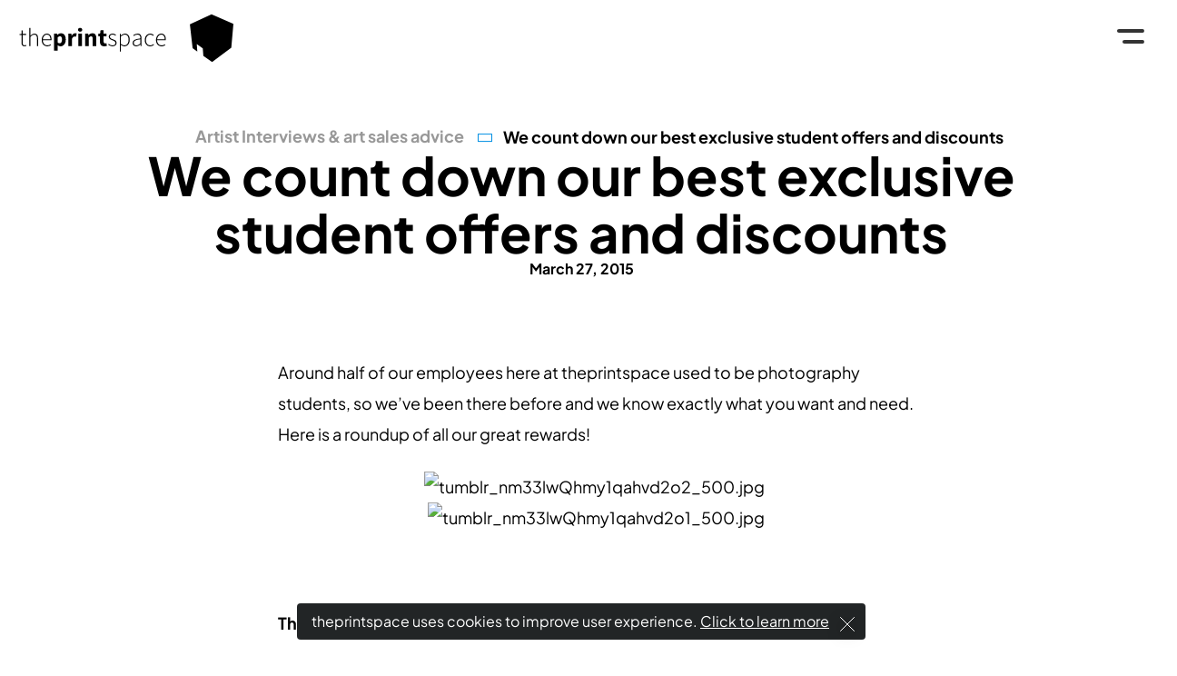

--- FILE ---
content_type: text/html; charset=UTF-8
request_url: https://www.theprintspace.co.uk/top-five-student-offers-theprintspace/
body_size: 31445
content:
<!DOCTYPE html>
<html lang="en">

<head>
	<!-- Google Tag Manager -->
	<script async src="https://www.googletagmanager.com/gtag/js?id=G-Y8YXNGWJEW" type="a394a8358201768fa4987747-text/javascript"></script>
	<script type="a394a8358201768fa4987747-text/javascript">window.dataLayer = window.dataLayer || []; function gtag(){dataLayer.push(arguments);}
		gtag('js', new Date());
		gtag('config', 'G-Y8YXNGWJEW');
	</script>
	<!-- End Google Tag Manager -->

	<meta charset="UTF-8">
	<meta http-equiv="X-UA-Compatible" content="IE=edge">
	<meta name="viewport" content="width=device-width, initial-scale=1.0, maximum-scale=1.0, user-scalable=no">

	<!-- defer google font & Scriptorama font -->
	<!--onload="this.onload=null; setTimeout(function() {this.rel='stylesheet';document.body.classList.add('fontLoaded'); }, 500);"-->
	
	
	<style type="text/css">@font-face {font-family:Plus Jakarta Sans;font-style:normal;font-weight:200 800;src:url(/cf-fonts/v/plus-jakarta-sans/5.0.18/cyrillic-ext/wght/normal.woff2);unicode-range:U+0460-052F,U+1C80-1C88,U+20B4,U+2DE0-2DFF,U+A640-A69F,U+FE2E-FE2F;font-display:swap;}@font-face {font-family:Plus Jakarta Sans;font-style:normal;font-weight:200 800;src:url(/cf-fonts/v/plus-jakarta-sans/5.0.18/latin-ext/wght/normal.woff2);unicode-range:U+0100-02AF,U+0304,U+0308,U+0329,U+1E00-1E9F,U+1EF2-1EFF,U+2020,U+20A0-20AB,U+20AD-20CF,U+2113,U+2C60-2C7F,U+A720-A7FF;font-display:swap;}@font-face {font-family:Plus Jakarta Sans;font-style:normal;font-weight:200 800;src:url(/cf-fonts/v/plus-jakarta-sans/5.0.18/vietnamese/wght/normal.woff2);unicode-range:U+0102-0103,U+0110-0111,U+0128-0129,U+0168-0169,U+01A0-01A1,U+01AF-01B0,U+0300-0301,U+0303-0304,U+0308-0309,U+0323,U+0329,U+1EA0-1EF9,U+20AB;font-display:swap;}@font-face {font-family:Plus Jakarta Sans;font-style:normal;font-weight:200 800;src:url(/cf-fonts/v/plus-jakarta-sans/5.0.18/latin/wght/normal.woff2);unicode-range:U+0000-00FF,U+0131,U+0152-0153,U+02BB-02BC,U+02C6,U+02DA,U+02DC,U+0304,U+0308,U+0329,U+2000-206F,U+2074,U+20AC,U+2122,U+2191,U+2193,U+2212,U+2215,U+FEFF,U+FFFD;font-display:swap;}</style>
	
	<!-- This site is optimized with the Yoast SEO Premium plugin v15.0 - https://yoast.com/wordpress/plugins/seo/ -->
	<link media="all" href="https://www.theprintspace.co.uk/wp-content/cache/autoptimize/css/autoptimize_5668e35d610e2634a4d7f123e25f8502.css" rel="stylesheet" /><title>We count down our best exclusive student offers and discounts</title>
	<meta name="description" content="The top five offers theprintspace has for students." />
	<meta name="robots" content="index, follow, max-snippet:-1, max-image-preview:large, max-video-preview:-1" />
	<link rel="canonical" href="https://www.theprintspace.co.uk/top-five-student-offers-theprintspace/" />
	<meta property="og:locale" content="en_GB" />
	<meta property="og:type" content="article" />
	<meta property="og:title" content="We count down our best exclusive student offers and discounts" />
	<meta property="og:description" content="The top five offers theprintspace has for students." />
	<meta property="og:url" content="https://www.theprintspace.co.uk/top-five-student-offers-theprintspace/" />
	<meta property="og:site_name" content="theprintspace" />
	<meta property="article:publisher" content="https://www.facebook.com/theprintspace/" />
	<meta property="article:published_time" content="2015-03-27T10:00:00+00:00" />
	<meta property="article:modified_time" content="2017-09-04T11:35:38+00:00" />
	<meta property="og:image" content="https://www.theprintspace.co.uk/wp-content/uploads/2017/08/tumblr_nm33lwQhmy1qahvd2o2_500.jpgt1503677894041ampwidth320ampnametumblr_nm33lwQhmy1qahvd2o2_500.jpg" />
	<meta property="og:image:width" content="500" />
	<meta property="og:image:height" content="703" />
	<meta name="twitter:card" content="summary" />
	<meta name="twitter:creator" content="@theprintspace" />
	<meta name="twitter:site" content="@theprintspace" />
	<script type="application/ld+json" class="yoast-schema-graph">{"@context":"https://schema.org","@graph":[{"@type":"Organization","@id":"https://www.theprintspace.co.uk/#organization","name":"Theprintspace","url":"https://www.theprintspace.co.uk/","sameAs":["https://www.facebook.com/theprintspace/","https://www.instagram.com/theprintspace/","https://www.linkedin.com/company/theprintspace","https://twitter.com/theprintspace"],"logo":{"@type":"ImageObject","@id":"https://www.theprintspace.co.uk/#logo","inLanguage":"en-GB","url":"https://www.theprintspace.co.uk/wp-content/uploads/2017/08/the-print-space-logo-black.png","width":440,"height":104,"caption":"Theprintspace"},"image":{"@id":"https://www.theprintspace.co.uk/#logo"}},{"@type":"WebSite","@id":"https://www.theprintspace.co.uk/#website","url":"https://www.theprintspace.co.uk/","name":"theprintspace","description":"Photo Printing | Art Printing | Professional Photographic Printing","publisher":{"@id":"https://www.theprintspace.co.uk/#organization"},"potentialAction":[{"@type":"SearchAction","target":"https://www.theprintspace.co.uk/?s={search_term_string}","query-input":"required name=search_term_string"}],"inLanguage":"en-GB"},{"@type":"ImageObject","@id":"https://www.theprintspace.co.uk/top-five-student-offers-theprintspace/#primaryimage","inLanguage":"en-GB","url":"https://www.theprintspace.co.uk/wp-content/uploads/2017/08/tumblr_nm33lwQhmy1qahvd2o2_500.jpgt1503677894041ampwidth320ampnametumblr_nm33lwQhmy1qahvd2o2_500.jpg","width":500,"height":703},{"@type":"WebPage","@id":"https://www.theprintspace.co.uk/top-five-student-offers-theprintspace/#webpage","url":"https://www.theprintspace.co.uk/top-five-student-offers-theprintspace/","name":"We count down our best exclusive student offers and discounts","isPartOf":{"@id":"https://www.theprintspace.co.uk/#website"},"primaryImageOfPage":{"@id":"https://www.theprintspace.co.uk/top-five-student-offers-theprintspace/#primaryimage"},"datePublished":"2015-03-27T10:00:00+00:00","dateModified":"2017-09-04T11:35:38+00:00","description":"The top five offers theprintspace has for students.","inLanguage":"en-GB","potentialAction":[{"@type":"ReadAction","target":["https://www.theprintspace.co.uk/top-five-student-offers-theprintspace/"]}]},{"@type":"Article","@id":"https://www.theprintspace.co.uk/top-five-student-offers-theprintspace/#article","isPartOf":{"@id":"https://www.theprintspace.co.uk/top-five-student-offers-theprintspace/#webpage"},"author":{"@id":"https://www.theprintspace.co.uk/#/schema/person/eedaca396266fbe76efa990afe74a8e6"},"headline":"We count down our best exclusive student offers and discounts","datePublished":"2015-03-27T10:00:00+00:00","dateModified":"2017-09-04T11:35:38+00:00","mainEntityOfPage":{"@id":"https://www.theprintspace.co.uk/top-five-student-offers-theprintspace/#webpage"},"publisher":{"@id":"https://www.theprintspace.co.uk/#organization"},"image":{"@id":"https://www.theprintspace.co.uk/top-five-student-offers-theprintspace/#primaryimage"},"inLanguage":"en-GB"},{"@type":"Person","@id":"https://www.theprintspace.co.uk/#/schema/person/eedaca396266fbe76efa990afe74a8e6","name":"theprintspace","image":{"@type":"ImageObject","@id":"https://www.theprintspace.co.uk/#personlogo","inLanguage":"en-GB","url":"https://secure.gravatar.com/avatar/e20f38abfb33c9937adb247c353b1b36?s=96&d=mm&r=g","caption":"theprintspace"}}]}</script>
	<!-- / Yoast SEO Premium plugin. -->


<link rel='dns-prefetch' href='//ajax.googleapis.com' />
<link rel='dns-prefetch' href='//cdnjs.cloudflare.com' />
<link rel='dns-prefetch' href='//widget.trustpilot.com' />
<link rel='dns-prefetch' href='//cdn.jsdelivr.net' />






<link rel="https://api.w.org/" href="https://www.theprintspace.co.uk/wp-json/" /><link rel="alternate" type="application/json" href="https://www.theprintspace.co.uk/wp-json/wp/v2/posts/3165" /><link rel="EditURI" type="application/rsd+xml" title="RSD" href="https://www.theprintspace.co.uk/xmlrpc.php?rsd" />
<link rel="wlwmanifest" type="application/wlwmanifest+xml" href="https://www.theprintspace.co.uk/wp-includes/wlwmanifest.xml" /> 
<meta name="generator" content="WordPress 5.5.17" />
<link rel='shortlink' href='https://www.theprintspace.co.uk/?p=3165' />
<link rel="alternate" type="application/json+oembed" href="https://www.theprintspace.co.uk/wp-json/oembed/1.0/embed?url=https%3A%2F%2Fwww.theprintspace.co.uk%2Ftop-five-student-offers-theprintspace%2F" />
<link rel="alternate" type="text/xml+oembed" href="https://www.theprintspace.co.uk/wp-json/oembed/1.0/embed?url=https%3A%2F%2Fwww.theprintspace.co.uk%2Ftop-five-student-offers-theprintspace%2F&#038;format=xml" />
	<meta property="og:image:secure_url" content="https://www.theprintspace.co.uk/wp-content/uploads/2019/03/Sample_Packs_Hero_A-compressor-1.jpg" />
	<!-- Favicons -->
	<link rel="apple-touch-icon" sizes="57x57" href="https://www.theprintspace.co.uk/wp-content/themes/printspace/img/fav/apple-icon-57x57.png">
	<link rel="apple-touch-icon" sizes="60x60" href="https://www.theprintspace.co.uk/wp-content/themes/printspace/img/fav/apple-icon-60x60.png">
	<link rel="apple-touch-icon" sizes="72x72" href="https://www.theprintspace.co.uk/wp-content/themes/printspace/img/fav/apple-icon-72x72.png">
	<link rel="apple-touch-icon" sizes="76x76" href="https://www.theprintspace.co.uk/wp-content/themes/printspace/img/fav/apple-icon-76x76.png">
	<link rel="apple-touch-icon" sizes="114x114" href="https://www.theprintspace.co.uk/wp-content/themes/printspace/img/fav/apple-icon-114x114.png">
	<link rel="apple-touch-icon" sizes="120x120" href="https://www.theprintspace.co.uk/wp-content/themes/printspace/img/fav/apple-icon-120x120.png">
	<link rel="aScriptorama " sizes="144x144" href="https://www.theprintspace.co.uk/wp-content/themes/printspace/img/fav/apple-icon-144x144.png">
	<link rel="apple-touch-icon" sizes="152x152" href="https://www.theprintspace.co.uk/wp-content/themes/printspace/img/fav/apple-icon-152x152.png">
	<link rel="apple-touch-icon" sizes="180x180" href="https://www.theprintspace.co.uk/wp-content/themes/printspace/img/fav/apple-icon-180x180.png">
	<link rel="icon" type="image/png" sizes="192x192" href="https://www.theprintspace.co.uk/wp-content/themes/printspace/img/fav/android-icon-192x192.png">
	<link rel="icon" type="image/png" sizes="32x32" href="https://www.theprintspace.co.uk/wp-content/themes/printspace/img/fav/favicon-32x32.png">
	<link rel="icon" type="image/png" sizes="96x96" href="https://www.theprintspace.co.uk/wp-content/themes/printspace/img/fav/favicon-96x96.png">
	<link rel="icon" type="image/png" sizes="16x16" href="https://www.theprintspace.co.uk/wp-content/themes/printspace/img/fav/favicon-16x16.png">
	<meta name="msapplication-TileColor" content="#ffffff">
	<meta name="msapplication-TileImage" content="https://www.theprintspace.co.uk/wp-content/themes/printspace/img/ms-icon-144x144.png">
	<meta name="theme-color" content="#ffffff">
	<meta name=msvalidate.01 content="04F13C0C97271F122B2EAD5EE5F06237" />
	<!-- #Favicons -->


		<!-- Facebook Pixel Code -->
	<script defer type="a394a8358201768fa4987747-text/javascript">
		! function(f, b, e, v, n, t, s) {
			if (f.fbq) return;
			n = f.fbq = function() {
				n.callMethod ?
					n.callMethod.apply(n, arguments) : n.queue.push(arguments)
			};
			if (!f._fbq) f._fbq = n;
			n.push = n;
			n.loaded = !0;
			n.version = '2.0';
			n.queue = [];
			t = b.createElement(e);
			t.async = !0;
			t.src = v;
			s = b.getElementsByTagName(e)[0]; b
			s.parentNode.insertBefore(t, s)
		}(window, document, 'script',
			'https://connect.facebook.net/en_US/fbevents.js');
		fbq('init', '730869553727654');
		fbq('track', 'PageView');
	</script>
	<noscript><img height="1" width="1" style="display:none" src="https://www.facebook.com/tr?id=730869553727654&ev=PageView&noscript=1" /></noscript>
	<!-- End Facebook Pixel Code -->

	</head>
<body class="	  	post-template-default single single-post postid-3165 single-format-standard">
<!-- Google Tag Manager (noscript) -->
<noscript><iframe src="https://www.googletagmanager.com/ns.html?id=G-Y8YXNGWJEW"
height="0" width="0" style="display:none;visibility:hidden"></iframe></noscript>
<!-- End Google Tag Manager (noscript) -->
	<div class="loadingPage" id="loadingPage">
		<div class="flex"></div>
	</div>
	<svg class="display-none">
	<symbol id="triangle" viewBox="0 0 14 16" fill="none">
		<path d="M1 1.0718L13 8L0.999999 14.9282L1 1.0718Z"/>
	</symbol>
	<symbol id="arrow-right" viewBox="0 0 7 12" fill="none">
		<path d="M1 1L6 6.14286L1 11"/>
	</symbol>
	<symbol id="logo" viewBox="0 0 39 43">
		<path d="M19.9586 43L37.1092 30.137L39 8.61356L19.4279 0L0.0722656 9.10659L2.49623 30.5779L6.71305 33.5778L6.24165 26.8554L11.6151 30.8048L12.1148 37.4176"/>
	</symbol>
	<symbol id="logo-green" viewBox="0 0 28 32.1">
		<g>
			<path class="st0" d="M15.8,18.3c-0.3-0.4-0.9-0.9-1.5-1.3v2.7c0.6,0.4,1.3,0.8,2,0.8C16.3,19.4,16.1,18.7,15.8,18.3z"/>
			<path class="st0" d="M5.1,14.9C6,14.2,7,13.6,8.3,13.3c1.4-0.3,2.9-0.2,4.8,0.3l-3-1.6H10c0,0,0,0,0-0.1l-3-1.6l-0.1,0
				c0,0,0-0.1,0-0.1l-1-0.5c0.2,1,0.3,1.9,0.1,2.8C5.8,13.3,5.5,14.1,5.1,14.9z"/>
			<path class="st0" d="M14.5,14c0,0,0.1,0,0.3-0.1c0.1,0,0.2-0.1,0.3-0.1s0.2-0.1,0.3-0.1c0.3-0.2,0.9-0.4,1.7-0.6
				c0.4-0.1,0.8-0.1,1.2-0.2c0.1-0.4,0.2-0.8,0.3-1.2L14.5,14L14.5,14z"/>
			<path class="st0" d="M22.9,13.8c-0.1-0.3-0.2-0.7-0.2-1.1c-0.1,0.3-0.3,0.5-0.5,0.7C22.5,13.5,22.7,13.7,22.9,13.8z"/>
			<path class="st0" d="M5.7,8.3C5.9,8,6.4,7.6,7,7c0.1-0.9,0.3-1.7,0.7-2.3C7.9,4.5,8,4.2,8.3,4C7,4.3,6,4.6,5.2,5.2
				C4.4,5.7,3.7,6.6,3.4,8.1l1.9,1C5.4,8.8,5.5,8.6,5.7,8.3z"/>
			<path class="st0" d="M18.8,12.9c0.9-0.1,1.9,0,2.8,0.3c0.1,0,0.1,0,0.2,0.1c0.3-0.4,0.5-0.7,0.8-1.3c-0.1-0.7,0-1.6,0-2.3l-3.4,1.8
				C19,12.1,18.9,12.5,18.8,12.9z"/>
			<path class="st0" d="M14.3,16.4c0.4,0.2,0.7,0.4,1,0.7c-0.4-0.8-0.7-1.8-1-2.9V16.4z"/>
			<path class="st0" d="M15.8,8.3c-0.1-0.1-0.2-0.2-0.3-0.3c-0.1-0.1-0.2-0.2-0.3-0.3c-0.5-0.3-1-0.8-1.5-1.7c0,1,0.1,2,0.2,2.9
				c0.1,0.8,0.2,1.8,0.3,2.7c0,0.1,0,0.1,0,0.2c0,0.6,0.1,1.2,0.1,1.7c0.9-1.3,1.7-3.2,1.8-4.5C16.2,8.7,16,8.5,15.8,8.3z"/>
			<path class="st0" d="M13.6,9.4c-0.2,0.2-0.3,0.4-0.4,0.7C13.1,10.4,13,10.7,13,11c0.4,0.5,0.7,1,0.9,1.6c0-0.3,0-0.5-0.1-0.8
				c0-0.1,0-0.1,0-0.2C13.7,10.9,13.7,10.1,13.6,9.4z"/>
			<path class="st0" d="M18.2,18.6c0,0,0,0,0.1,0c0.1-0.1,0.3-0.2,0.5-0.2c0.6-0.5,1.5-0.8,2.7-0.7c-1.1-0.7-2.1-1.2-3.2-1.7
				c-0.8-0.4-1.5-0.6-2.1-0.9c-0.1,0-0.1-0.1-0.2-0.1c-0.4-0.2-0.8-0.3-1.3-0.5c0.4,1.4,0.8,2.5,1.4,3.4c0,0,0,0,0,0c0,0,0,0,0,0
				c0.2,0.3,0.5,0.7,0.8,1c0.3,0,0.5,0,0.8-0.1C17.8,18.7,18,18.7,18.2,18.6z"/>
			<path class="st0" d="M16.7,20.4c0.5,0,0.9-0.1,1.5-0.2c-0.5-0.3-1-0.6-1.4-1c-0.1-0.1-0.2-0.2-0.3-0.3
				C16.7,19.4,16.7,19.9,16.7,20.4z"/>
			<path class="st0" d="M16.8,13.6c-0.6,0.1-1.1,0.3-1.5,0.4c-0.1,0-0.2,0.1-0.3,0.1c0.1,0,0.1,0.1,0,0.1c0.4,0.2,0.8,0.3,1.1,0.5
				c0.1,0,0.1,0.1,0.2,0.1c0.5,0.2,1.1,0.5,1.8,0.7c-0.1-0.4-0.3-0.8-0.5-1C17.4,14.2,17.1,13.9,16.8,13.6z"/>
			<path class="st0" d="M18.8,20.5c-0.9,0.3-1.6,0.5-2.2,0.5c-0.8,0.1-1.6-0.3-2.2-0.8v4.5c0.9-0.6,2-1.2,2.8-1.5
				c1.2-0.4,2.4-0.4,4.1-0.1c0.4-0.5,0.6-1.1,0.6-1.7c-0.7-0.1-1.3-0.2-1.6-0.3C19.7,20.9,19.2,20.7,18.8,20.5z"/>
			<path class="st0" d="M20.5,7.2C21.3,6.8,22,6.8,23,6.8c0.1,0,0.3,0,0.4,0c1,0,2.2,0.1,3.8-0.3l-4.2-2C21.8,5.4,21,6.3,20.5,7.2z"/>
			<path class="st0" d="M13.4,14.3c-2-0.5-3.6-0.6-4.9-0.3c-1.4,0.3-2.5,1-3.4,1.9c-0.2,0.2-0.4,0.4-0.6,0.7c-0.8,1-1.3,2.1-1.7,3.1
				c-0.3,0.8-0.5,1.5-0.7,2C2.1,21.8,2,21.9,2,22c0.3-0.2,0.6-0.5,0.9-0.8c0.3-0.3,0.8-0.7,1.2-1.1l0.1,0.1v-1.8l1.1,0.7
				c1-0.9,2.1-1.8,3.4-2.5C10,15.9,11.6,14.9,13.4,14.3z"/>
			<path class="st0" d="M17,4.1c0.3,0.8,1,1.7,2.2,2.8c0.6-0.7,0.8-1.3,0.9-2.1c0.1-0.5,0-1.1-0.1-1.7L17,1.6
				C16.8,2.6,16.8,3.3,17,4.1z"/>
			<path class="st0" d="M13.8,25.6c-0.5-0.7-0.8-1.1-1.2-1.5c-0.3-0.3-0.7-0.5-1.2-0.6c-0.5,1.8-0.1,3.2,0.7,4.8
				c0.4,0.9,1,1.6,1.7,2.7l0.1,0.1L13.8,25.6L13.8,25.6z"/>
			<path class="st0" d="M25.8,17.4c0.3,0.8,0.6,1.8,0.8,3l0.3-3.6C26.5,17.1,26.2,17.3,25.8,17.4z"/>
			<path class="st0" d="M23.3,14.7c-0.6-0.5-1.3-0.9-2-1.1c-1.2-0.4-2.7-0.3-4-0.1c0.2,0.2,0.4,0.5,0.6,0.7c0.3,0.4,0.5,0.8,0.6,1.5
				c1.2,0.5,2.5,1.2,3.8,2.1c1.2,0.9,2.7,2,4,3.4C25.8,17.8,24.7,15.9,23.3,14.7z"/>
			<path class="st0" d="M16,5.7l-1.9-4.9c-0.3,1.5-0.4,3-0.4,4.2c0.5,1.4,1.1,2,1.6,2.4c0.1,0.1,0.2,0.2,0.3,0.3c0,0,0,0,0.1,0
				c0.1,0.1,0.2,0.2,0.4,0.3c0.1,0.1,0.1,0.2,0.2,0.3C16.3,7.5,16.2,6.6,16,5.7z"/>
			<path class="st0" d="M22.1,4.1c-0.1,0.2-0.2,0.3-0.4,0.4c-0.3,0.2-0.7,0.3-1.1,0.4c-0.1,0.9-0.5,1.6-1.2,2.3
				c-0.6,0.5-1.5,1.1-2.7,1.7c-0.2,1.3-0.9,3-1.7,4.3l4.6-2.5c0-1.2,0-2.1,0.3-3c0.5-1.3,1.2-2.4,2.8-3.5L22.1,4.1
				C22.1,4.1,22.1,4.1,22.1,4.1z"/>
			<path class="st0" d="M17.2,23.5c-1,1.1-1.6,1.8-1.8,2.6c-0.2,0.7-0.1,1.4,0.3,2.3c1.3-2.3,2.7-3.6,5-5
				C19.3,23.2,18.2,23.2,17.2,23.5z"/>
			<path class="st0" d="M24,21.3c0.7,0.1,1.4,0.2,1.9,0.3c0.1,0,0.2,0,0.3,0c-1.2-1.5-2.7-2.6-4-3.3c-1.6-0.2-2.6,0.1-3.3,0.4
				c-0.1,0-0.3,0.1-0.4,0.2c-0.1,0-0.1,0-0.1,0c-0.2,0-0.3,0.1-0.5,0.2c-0.1,0.1-0.3,0.2-0.5,0.2c0.4,0.3,0.8,0.5,1.2,0.8
				c0.1,0,0.1,0,0.2-0.1l0,0.2c0.4,0.2,0.9,0.4,1.5,0.5c0.4,0.1,1.1,0.2,1.8,0.3h0.1c0,0,0,0,0,0C22.8,21.1,23.5,21.2,24,21.3z"/>
			<path class="st0" d="M13.6,14.6c-1.7,0.6-3.3,1.5-4.6,2.3c-0.7,1-1.1,1.8-1.3,2.5c-0.1,0.5-0.2,0.8-0.2,1.2c0,0,0,0,0,0l0.7,0.5
				c0.6-0.4,1.1-0.8,1.7-1.5L13.6,14.6z"/>
			<path class="st0" d="M5,4.8c0.9-0.6,2.1-0.9,3.4-1.2c0.2,0,0.3-0.1,0.5-0.1c0.8-0.6,1.8-0.9,3-1.3c0.4-0.5,0.9-1.1,1.4-1.6l-12.7,6
				l0.6,0.3h0c0,0,0,0,0,0L3,7.9C3.3,6.2,4,5.4,5,4.8z"/>
			<path class="st0" d="M7.3,19.3c0.1-0.5,0.4-1.1,0.8-1.8c-0.9,0.6-1.8,1.2-2.5,1.8l1.5,1C7.2,20.1,7.3,19.7,7.3,19.3z"/>
			<path class="st0" d="M25.9,21.9c-0.5-0.1-1.2-0.2-1.9-0.3c-0.6-0.1-1.2-0.2-1.8-0.3c0,0.8-0.3,1.5-0.7,2.1
				c-0.2,0.2-0.3,0.5-0.5,0.7c-0.1,0.1-0.1,0.2-0.2,0.3c-0.2,0.3-0.4,0.6-0.6,0.9c-0.2,0.5-0.3,0.9-0.2,1.4l6.1-4.8
				C26.1,21.9,26,21.9,25.9,21.9z"/>
			<path class="st0" d="M26.6,11.5c-0.3,0.1-0.5,0.2-0.7,0.3c-0.1,0.1-0.3,0.1-0.4,0.2c0,0.1-0.1,0.2-0.1,0.3
				c-0.3,0.9-0.6,1.6-1.2,2.6c0.5,0.6,1,1.3,1.4,2.2c0.5-0.2,0.8-0.3,1.3-0.9l0.4-5.1C27.1,11.3,26.9,11.4,26.6,11.5z"/>
			<path class="st0" d="M25.8,11.5c0,0,0-0.1,0-0.1c0,0,0,0,0,0C25.8,11.5,25.8,11.5,25.8,11.5z"/>
			<path class="st0" d="M15.2,26c0.2-0.7,0.6-1.4,1.4-2.3c-0.6,0.3-1.5,0.9-2.2,1.4l-0.1-0.1v6.2l0.3-0.2c0.4-0.8,0.7-1.5,1-2.2
				C15.1,27.7,14.9,26.9,15.2,26z"/>
			<path class="st0" d="M10.1,26.9c0.4,0.4,0.9,0.8,1.6,1.1c-0.7-1.5-0.9-3-0.4-4.7c0.6-1.4,1-2.5,1.1-3.6c0.1-0.9,0.1-1.8,0-2.9
				l-2.2,3c-0.6,0.6-1.1,1.1-1.7,1.5l0.6,0.4L9,24.5C9.3,25.3,9.7,26.5,10.1,26.9z"/>
			<path class="st0" d="M19.9,25.2c0.2-0.3,0.4-0.7,0.6-1c0.1-0.1,0.1-0.2,0.2-0.3c-2.2,1.4-3.5,2.7-4.7,5c-0.3,0.5-0.5,1-0.8,1.6
				l4.4-3.5C19.5,26.4,19.7,25.8,19.9,25.2z"/>
			<path class="st0" d="M11.8,28.5c-0.9-0.4-1.6-0.8-2.1-1.3c-0.3-0.3-0.6-1-0.8-1.6l-0.1,1.9l4.3,3C12.6,29.8,12.2,29.2,11.8,28.5z"
				/>
			<polygon class="st0" points="8.6,27.8 14.1,31.8 8.6,27.8 	"/>
			<path class="st0" d="M1.5,14.3C2,15,2.8,15.6,3.9,16.1c-0.9-1.5-1.3-2.8-1.2-3.9c-0.4-0.2-0.8-0.5-1-0.9c-0.3-0.4-0.5-1-0.6-1.5
				c-0.3-1-0.3-2-0.3-2.7L0.4,6.9l0.5,5.9C1.1,13.4,1.3,13.9,1.5,14.3z"/>
			<path class="st0" d="M26.4,7.7c-0.1,0.4-0.1,0.8-0.2,1.3c-0.1,0.3-0.1,0.5-0.1,0.7c-0.1,0.6-0.2,1.2-0.3,1.7
				c0.2-0.1,0.4-0.2,0.6-0.3c0.4-0.2,0.7-0.4,0.9-0.8L27.6,7L26.4,7.7z"/>
			<path class="st0" d="M23,7.2c-1.1,0-1.9,0-2.5,0.6c0.5,0.3,1,0.5,1.6,0.6c0.6,0.1,1.1,0.1,2,0l2.5-1.4c-1.3,0.2-2.3,0.2-3.2,0.2
				C23.3,7.2,23.1,7.2,23,7.2z"/>
			<path class="st0" d="M14.5,0.4l2,5.1c0.3,1.1,0.4,2.1,0.3,3c1-0.5,1.7-0.9,2.2-1.4c-1.3-1.1-2-2-2.3-2.9c-0.3-0.8-0.2-1.8,0-2.8
				L14.5,0.4z"/>
			<path class="st0" d="M11.6,23.1c0.5,0.1,0.9,0.3,1.3,0.7c0.3,0.3,0.6,0.8,1,1.3V14.5l-1.3,1.8c0.1,1.3,0.1,2.3,0,3.4
				C12.5,20.7,12.1,21.7,11.6,23.1z"/>
			<path class="st0" d="M22.1,8.8c-0.7-0.1-1.2-0.3-1.7-0.6C20.1,8.9,20,9.7,20,10.6l3.1-1.6C22.8,8.9,22.5,8.9,22.1,8.8z"/>
			<path class="st0" d="M25.3,11.7c0.2-0.5,0.3-1.3,0.4-2.1c0.1-0.2,0.1-0.4,0.1-0.6c0.1-0.4,0.1-0.8,0.1-1.1l-2.8,1.5
				c-0.1,0.8-0.1,1.8,0,2.6c0.1,0.8,0.2,1.5,0.4,2.2c0.1,0.1,0.2,0.1,0.2,0.2c0.1,0.1,0.1,0.1,0.2,0.2c0.5-0.9,0.8-1.6,1.2-2.5
				C25.2,12,25.2,11.8,25.3,11.7z"/>
			<path class="st0" d="M6.9,7.6c-0.5,0.4-0.8,0.7-1,1C5.8,8.9,5.7,9.1,5.7,9.3l0,0l0.1-0.2c0,0.1,0,0.1,0.1,0.2l1.1,0.6
				C6.9,9,6.9,8.3,6.9,7.6z"/>
			<path class="st0" d="M8.1,4.8c1,1.3,1.6,2.3,2,3.4c0.4,1.1,0.4,2.2,0.3,3.6l3.7,1.9c-0.2-0.5-0.7-1.9-1.4-2.8
				C12,10,11.2,8.8,10.9,7.4c-0.4-1.4-0.3-3,0.7-4.7c-1,0.3-1.9,0.7-2.5,1.1C8.7,4.1,8.4,4.4,8.1,4.8z"/>
			<path class="st0" d="M3.2,21.5c-0.4,0.4-0.8,0.8-1.2,1.1l2.2,1.6v-3.6C3.9,20.9,3.6,21.2,3.2,21.5z"/>
			<path class="st0" d="M9.7,8.4c-0.3-1-0.9-2-1.9-3.2c-0.3,0.5-0.4,1.2-0.5,2c0,0,0,0.1,0,0.2c-0.1,0.8-0.2,1.7,0,2.7l2.7,1.4
				C10.1,10.4,10,9.4,9.7,8.4z"/>
			<path class="st0" d="M5.8,12.9C6,11.8,6,10.8,5.5,9.6l0,0l-1-0.5C4,9.7,3.6,10.2,3.4,10.7C3.2,11.2,3,11.6,3,12.1
				c-0.1,1.2,0.3,2.4,1.3,4.1C5.1,14.9,5.6,13.9,5.8,12.9z"/>
			<path class="st0" d="M2.4,19.6c0.4-1,0.9-2,1.6-3c-1.3-0.5-2.2-1.2-2.8-2.1C1.1,14.4,1.1,14.2,1,14l0.6,8.1c0-0.1,0.1-0.3,0.1-0.4
				C1.9,21.1,2.1,20.4,2.4,19.6z"/>
			<path class="st0" d="M12.2,2.5c-1.2,1.7-1.3,3.4-1,4.9c0.3,1.1,0.9,2.2,1.6,3.1c0-0.2,0.1-0.4,0.2-0.6c0.1-0.3,0.3-0.7,0.6-1
				c-0.2-1.1-0.3-2.4-0.2-3.8c0-1.3,0.1-2.9,0.4-4.4C13.1,1.3,12.6,1.9,12.2,2.5z"/>
			<path class="st0" d="M20.5,4.5c0.3-0.1,0.6-0.2,0.8-0.3c0.1,0,0.2-0.1,0.2-0.2c0.1-0.1,0.1-0.1,0.1-0.2l-1.1-0.5
				C20.5,3.7,20.5,4.2,20.5,4.5z"/>
			<path class="st0" d="M2,11.1c0.2,0.3,0.4,0.6,0.7,0.7c0.1-0.5,0.2-0.9,0.4-1.3c0.3-0.6,0.6-1.1,1-1.7L1.3,7.4
				c0,0.7,0.1,1.6,0.3,2.4C1.6,10.2,1.8,10.7,2,11.1z"/>
		</g>
	</symbol>
	<symbol id="logo-text" viewBox="0 0 129 43">
		<path d="M1.63315 18.6378H0V17.8891L1.65376 17.8004L1.78513 14.7354H2.61201V17.8004H5.63875V18.6378H2.61201V25.5401C2.61201 26.8836 2.93916 27.7887 4.37653 27.7887C4.82899 27.7653 5.2726 27.6528 5.68254 27.4574L5.94013 28.24C5.39741 28.459 4.82508 28.5936 4.24258 28.6391C2.21789 28.6391 1.63057 27.3348 1.63057 25.441L1.63315 18.6378Z"/>
		<path d="M8.40234 12.5215H9.3606V19.4551C10.4502 18.3543 11.5373 17.5378 12.9669 17.5378C15.123 17.5378 16.125 18.8604 16.125 21.5942V28.3765H15.1745V21.7272C15.1745 19.4786 14.4764 18.4195 12.7789 18.4195C11.5373 18.4195 10.646 19.0795 9.3606 20.4046V28.3843H8.40234V12.5215Z"/>
		<path d="M23.7942 17.5371C26.2775 17.5371 27.8024 19.3214 27.8024 22.4308C27.8092 22.6925 27.7945 22.9542 27.7586 23.2134H20.224C20.2678 25.882 21.8133 27.7993 24.1652 27.7993C25.1783 27.8041 26.1649 27.4713 26.973 26.8524L27.3671 27.6011C26.5376 28.1228 25.6026 28.6445 24.0776 28.6445C21.4012 28.6445 19.2451 26.5576 19.2451 23.1091C19.2451 19.6605 21.4656 17.5371 23.7942 17.5371ZM26.8854 22.4752C26.8854 19.7622 25.6876 18.3745 23.8148 18.3745C22.0297 18.3745 20.4404 19.9396 20.2214 22.4752H26.8854Z"/>
		<path d="M33.2423 29.2441V32.4396H30.043V17.448H32.655L32.8739 18.528H32.9718C33.8219 17.7454 34.9115 17.1846 36.0424 17.1846C38.6544 17.1846 40.2669 19.3654 40.2669 22.7383C40.2669 26.4868 38.0464 28.6493 35.7152 28.6493C34.7419 28.6204 33.8179 28.2087 33.1393 27.5015L33.2423 29.2441ZM34.963 26.0016C36.0733 26.0016 36.9645 25.0338 36.9645 22.7826C36.9645 20.8209 36.3772 19.8297 35.0944 19.8297C34.4401 19.8297 33.8734 20.1375 33.2423 20.8209V25.3025C33.7052 25.7518 34.3218 26.0023 34.963 26.0016V26.0016Z"/>
		<path d="M42.5166 17.4485H45.1312L45.3476 19.3658H45.4352C46.2079 17.8893 47.3954 17.185 48.5057 17.185C48.9455 17.1643 49.3846 17.239 49.7937 17.4041L49.2785 20.2058C48.898 20.0871 48.502 20.0273 48.1038 20.0284C47.2976 20.0284 46.3007 20.5501 45.7314 22.0344V28.3837H42.5166V17.4485Z"/>
		<path d="M50.9219 14.1415C50.9219 13.1502 51.6947 12.4668 52.7714 12.4668C53.8482 12.4668 54.6106 13.1502 54.6106 14.1415C54.6106 15.1328 53.8507 15.8397 52.7611 15.8397C51.6715 15.8397 50.9219 15.1302 50.9219 14.1415ZM51.1795 17.4492H54.3788V28.3844H51.182L51.1795 17.4492Z"/>
		<path d="M57.1855 17.448H59.7976L60.0139 18.8384H60.1015C61.016 17.9541 62.1056 17.1846 63.5636 17.1846C65.9154 17.1846 66.9123 18.8593 66.9123 21.5931V28.3754H63.7207V22.0131C63.7207 20.4244 63.306 19.9262 62.3941 19.9262C61.5878 19.9262 61.0855 20.3018 60.39 20.9853V28.3702H57.1855V17.448Z"/>
		<path d="M70.0788 19.9838H68.5977V17.5813L70.2514 17.4483L70.6224 14.5371H73.2782V17.4483H75.8696V19.9838H73.2782V24.3715C73.2782 25.6054 73.8217 26.114 74.6717 26.114C75.0252 26.1007 75.3738 26.0257 75.7021 25.8923L76.2044 28.24C75.4316 28.4998 74.6231 28.6345 73.8088 28.6391C71.1298 28.6391 70.0866 26.941 70.0866 24.4054L70.0788 19.9838Z"/>
		<path d="M77.8269 26.4657C78.7208 27.2143 79.6558 27.8091 81.1576 27.8091C82.7908 27.8091 83.6408 26.8413 83.6408 25.7222C83.6408 24.3971 82.291 23.8258 81.0932 23.3745C79.5039 22.8006 77.7625 22.1615 77.7625 20.3537C77.7625 18.8095 78.9603 17.5312 81.137 17.5312C82.2252 17.5487 83.2758 17.9365 84.12 18.6321L83.6048 19.3155C82.9093 18.7938 82.1674 18.3686 81.1009 18.3686C79.491 18.3686 78.7491 19.3155 78.7491 20.2859C78.7491 21.4546 79.9701 21.9632 81.2091 22.425C82.8423 23.0432 84.6274 23.5936 84.6274 25.6674C84.6274 27.2535 83.3652 28.6438 81.1009 28.6438C79.6959 28.624 78.3416 28.1093 77.2705 27.1882L77.8269 26.4657Z"/>
		<path d="M88.3551 29.3097V33.1678H87.3994V17.8006H88.2263L88.3139 19.1231H88.3551C89.3855 18.3093 90.6193 17.5371 91.9047 17.5371C94.6893 17.5371 96.0829 19.6527 96.0829 22.9395C96.0829 26.5315 93.9294 28.6497 91.4668 28.6497C90.488 28.6497 89.4215 28.1645 88.3319 27.3454L88.3551 29.3097ZM91.4462 27.7889C93.5559 27.7889 95.0809 25.8037 95.0809 22.9395C95.0809 20.3309 94.1664 18.3953 91.7708 18.3953C90.7275 18.3953 89.6173 19.0136 88.3525 20.1379V26.422C89.54 27.4132 90.6297 27.7889 91.4462 27.7889Z"/>
		<path d="M105.39 21.7474C105.433 20.1379 104.975 18.3953 102.93 18.3953C101.513 18.3953 100.294 19.1023 99.5989 19.6318L99.1738 18.904C99.9131 18.3823 101.351 17.5371 103.038 17.5371C105.521 17.5371 106.348 19.3449 106.348 21.6143V28.3967H105.542L105.433 27.0298H105.39C104.323 27.8906 103.071 28.6627 101.688 28.6627C100.034 28.6627 98.6406 27.7576 98.6406 25.7516C98.6406 23.4012 100.753 22.2769 105.39 21.7474ZM101.84 27.8097C103.038 27.8097 104.104 27.215 105.39 26.0907V22.4986C101.101 23.0047 99.6427 24.0195 99.6427 25.6942C99.6427 27.215 100.642 27.8097 101.84 27.8097Z"/>
		<path d="M113.988 17.5371C114.56 17.5361 115.126 17.651 115.653 17.875C116.181 18.099 116.658 18.4276 117.058 18.8414L116.492 19.5249C115.817 18.8831 115.034 18.3979 114.011 18.3979C111.876 18.3979 110.222 20.3179 110.222 23.1169C110.222 25.9159 111.724 27.7915 114.011 27.7915C115.056 27.7531 116.049 27.3205 116.796 26.5785L117.298 27.2411C116.403 28.1193 115.213 28.6232 113.967 28.6523C111.28 28.6497 109.22 26.6202 109.22 23.1143C109.22 19.564 111.44 17.5371 113.988 17.5371Z"/>
		<path d="M123.545 17.5371C126.028 17.5371 127.551 19.3214 127.551 22.4308C127.557 22.6925 127.543 22.9542 127.507 23.2134H119.975C120.019 25.882 121.564 27.7993 123.916 27.7993C124.932 27.8101 125.922 27.4829 126.737 26.868L127.128 27.6167C126.301 28.1384 125.366 28.6601 123.841 28.6601C121.165 28.6601 119.009 26.5733 119.009 23.1247C119.009 19.6762 121.216 17.5371 123.545 17.5371ZM126.636 22.4752C126.636 19.7622 125.438 18.3745 123.568 18.3745C121.783 18.3745 120.194 19.9396 119.975 22.4752H126.636Z"/>
	</symbol>


	<symbol id="logo-transparent" viewBox="0 0 36 36">
		<g>
			<path d="M7.75514 20.0876C7.80353 20.499 8.17625 20.7933 8.58763 20.7449C8.99901 20.6965 9.29326 20.3237 9.24486 19.9124L7.75514 20.0876ZM7.5 11.5L7.17755 10.8229C6.88747 10.961 6.7176 11.2685 6.75514 11.5876L7.5 11.5ZM18 6.5L18.3104 5.81723C18.1089 5.72566 17.8773 5.72772 17.6775 5.82285L18 6.5ZM29 11.5L29.7472 11.565C29.7747 11.2483 29.5997 10.9487 29.3104 10.8172L29 11.5ZM28 23L28.4235 23.619C28.6089 23.4921 28.7277 23.2888 28.7472 23.065L28 23ZM18.5 29.5L18.0765 30.119C18.3318 30.2937 18.6682 30.2937 18.9235 30.119L18.5 29.5ZM9 23L8.63577 22.3444C8.40855 22.4706 8.26289 22.7055 8.25081 22.9652C8.23873 23.2248 8.36196 23.4722 8.57649 23.619L9 23ZM18 18L18.3721 17.3488C18.1443 17.2187 17.8651 17.217 17.6358 17.3444L18 18ZM21.5 20L21.1279 20.6512C21.36 20.7838 21.6452 20.7829 21.8764 20.6487C22.1077 20.5145 22.25 20.2674 22.25 20H21.5ZM21.5 15L21.8354 14.3292C21.6029 14.2129 21.3268 14.2254 21.1057 14.362C20.8846 14.4987 20.75 14.7401 20.75 15H21.5ZM24.5 16.5H25.25C25.25 16.2159 25.0895 15.9562 24.8354 15.8292L24.5 16.5ZM23.75 21.5C23.75 21.9142 24.0858 22.25 24.5 22.25C24.9142 22.25 25.25 21.9142 25.25 21.5H23.75ZM9.24486 19.9124L8.24486 11.4124L6.75514 11.5876L7.75514 20.0876L9.24486 19.9124ZM7.82245 12.1771L18.3225 7.17715L17.6775 5.82285L7.17755 10.8229L7.82245 12.1771ZM17.6896 7.18277L28.6896 12.1828L29.3104 10.8172L18.3104 5.81723L17.6896 7.18277ZM28.2528 11.435L27.2528 22.935L28.7472 23.065L29.7472 11.565L28.2528 11.435ZM27.5765 22.381L18.0765 28.881L18.9235 30.119L28.4235 23.619L27.5765 22.381ZM18.9235 28.881L9.42351 22.381L8.57649 23.619L18.0765 30.119L18.9235 28.881ZM9.36423 23.6556L18.3642 18.6556L17.6358 17.3444L8.63577 22.3444L9.36423 23.6556ZM17.6279 18.6512L21.1279 20.6512L21.8721 19.3488L18.3721 17.3488L17.6279 18.6512ZM22.25 20V15H20.75V20H22.25ZM21.1646 15.6708L24.1646 17.1708L24.8354 15.8292L21.8354 14.3292L21.1646 15.6708ZM23.75 16.5V21.5H25.25V16.5H23.75Z"/>
		</g>
	</symbol>


	<symbol id="brush-pen" viewBox="0 0 36 36" fill="none">
		<path d="M15.1317 13.5C15.1252 12.5075 14.728 11.5574 14.0261 10.8556C13.3243 10.1537 12.3742 9.75655 11.3817 9.75C9.13171 9.75 8.70471 8.492 8.38171 6.75C5.38171 10.5 6.60071 17.25 11.3817 17.25"stroke-width="1.5" stroke-linecap="round" stroke-linejoin="round"/>
		<path d="M11.3809 17.25L15.1309 13.5L26.7689 26.97C26.9943 27.2349 27.1116 27.5752 27.0972 27.9228C27.0829 28.2704 26.9379 28.5998 26.6914 28.8452C26.4448 29.0906 26.1148 29.234 25.7671 29.2468C25.4194 29.2595 25.0797 29.1407 24.8159 28.914L11.3809 17.25Z" stroke-width="1.5" stroke-linecap="round" stroke-linejoin="round"/>
		<path d="M15.2925 24.9494L13.9595 26.2814C13.6782 26.5626 13.2967 26.7205 12.899 26.7205C12.5013 26.7205 12.1198 26.5626 11.8385 26.2814L9.7175 24.1604C9.43629 23.8791 9.27832 23.4976 9.27832 23.0999C9.27832 22.7021 9.43629 22.3207 9.7175 22.0394L10.9795 20.7764" stroke-width="1.5" stroke-linecap="round" stroke-linejoin="round"/>
		<path d="M18.6904 13.0659L24.0904 7.66586C24.6531 7.10321 25.4162 6.78711 26.2119 6.78711C27.0076 6.78711 27.7708 7.10321 28.3334 7.66586C28.8961 8.22852 29.2122 8.99165 29.2122 9.78736C29.2122 10.5831 28.8961 11.3462 28.3334 11.9089L22.6874 17.5549" stroke-width="1.5" stroke-linecap="round" stroke-linejoin="round"/>
		<path d="M27.9452 12.2998C28.3018 12.5665 28.5994 12.9041 28.8192 13.2913C29.0391 13.6785 29.1766 14.107 29.223 14.5498C29.2694 14.9927 29.2237 15.4404 29.0888 15.8647C28.9539 16.2891 28.7328 16.681 28.4392 17.0158L25.2002 20.2498" stroke-width="1.5" stroke-linecap="round" stroke-linejoin="round"/>
		<path d="M20.4443 11.313L24.6873 15.556" stroke-width="1.5" stroke-linecap="round" stroke-linejoin="round"/>
		<path d="M9.718 24.1604L7.59668 26.2817L9.718 28.4031L11.8393 26.2817L9.718 24.1604Z" stroke-width="1.5" stroke-linecap="round" stroke-linejoin="round"/>
		<path d="M8.657 27.3428L6.75 29.2498" stroke-width="1.5" stroke-linecap="round" stroke-linejoin="round"/>
	</symbol>
	<symbol id="camera" viewBox="0 0 36 36" fill="none">
		<g>
			<path d="M26.25 11.25H9.75C8.09315 11.25 6.75 12.5931 6.75 14.25V24.75C6.75 26.4069 8.09315 27.75 9.75 27.75H26.25C27.9069 27.75 29.25 26.4069 29.25 24.75V14.25C29.25 12.5931 27.9069 11.25 26.25 11.25Z" stroke-width="1.5" stroke-linecap="round" stroke-linejoin="round"/>
			<path d="M18 24.75C20.4853 24.75 22.5 22.7353 22.5 20.25C22.5 17.7647 20.4853 15.75 18 15.75C15.5147 15.75 13.5 17.7647 13.5 20.25C13.5 22.7353 15.5147 24.75 18 24.75Z" stroke-width="1.5" stroke-linecap="round" stroke-linejoin="round"/>
			<path d="M22.2441 21.75H29.2501" stroke-width="1.5" stroke-linecap="round" stroke-linejoin="round"/>
			<path d="M6.75 21.75H13.757" stroke-width="1.5" stroke-linecap="round" stroke-linejoin="round"/>
			<path d="M24.75 13.875C24.8242 13.875 24.8967 13.897 24.9583 13.9382C25.02 13.9794 25.0681 14.038 25.0965 14.1065C25.1248 14.175 25.1323 14.2504 25.1178 14.3232C25.1033 14.3959 25.0676 14.4627 25.0152 14.5152C24.9627 14.5676 24.8959 14.6033 24.8232 14.6178C24.7504 14.6323 24.675 14.6248 24.6065 14.5965C24.538 14.5681 24.4794 14.52 24.4382 14.4583C24.397 14.3967 24.375 14.3242 24.375 14.25C24.375 14.1505 24.4145 14.0552 24.4848 13.9848C24.5552 13.9145 24.6505 13.875 24.75 13.875Z" stroke-width="1.5" stroke-linecap="round" stroke-linejoin="round"/>
			<path d="M10.5 14.25H12.75" stroke-width="1.5" stroke-linecap="round" stroke-linejoin="round"/>
			<path d="M24 8.25H21C20.8011 8.25 20.6103 8.32902 20.4697 8.46967C20.329 8.61032 20.25 8.80109 20.25 9V11.25H24.75V9C24.75 8.80109 24.671 8.61032 24.5303 8.46967C24.3897 8.32902 24.1989 8.25 24 8.25Z" stroke-width="1.5" stroke-linecap="round" stroke-linejoin="round"/>
		</g>
	</symbol>
	<symbol id="check-badge" viewBox="0 0 36 36" fill="none">
		<g>
			<path d="M21.75 15.749L17.769 21.057C17.7045 21.1429 17.6223 21.2139 17.528 21.2653C17.4336 21.3167 17.3294 21.3472 17.2222 21.3548C17.1151 21.3624 17.0076 21.3468 16.907 21.3093C16.8063 21.2717 16.715 21.213 16.639 21.137L14.25 18.749" stroke-width="1.5" stroke-linecap="round" stroke-linejoin="round"/>
			<path d="M16.73 7.35677C16.8827 7.1669 17.0761 7.0137 17.2959 6.90844C17.5157 6.80318 17.7563 6.74854 18 6.74854C18.2437 6.74854 18.4843 6.80318 18.704 6.90844C18.9238 7.0137 19.1172 7.1669 19.27 7.35677L20.782 9.23777C20.9532 9.45117 21.1755 9.618 21.4282 9.72287C21.6809 9.82773 21.956 9.86725 22.228 9.83777L24.628 9.57677C24.8709 9.54978 25.1168 9.57778 25.3475 9.6587C25.5782 9.73961 25.7877 9.87137 25.9605 10.0442C26.1334 10.2171 26.2651 10.4266 26.346 10.6572C26.427 10.8879 26.455 11.1338 26.428 11.3768L26.167 13.7768C26.1375 14.0488 26.177 14.3239 26.2819 14.5766C26.3867 14.8293 26.5536 15.0515 26.767 15.2228L28.648 16.7348C28.8378 16.8875 28.991 17.0809 29.0963 17.3007C29.2016 17.5205 29.2562 17.7611 29.2562 18.0048C29.2562 18.2485 29.2016 18.4891 29.0963 18.7088C28.991 18.9286 28.8378 19.122 28.648 19.2748L26.761 20.7798C26.5476 20.9513 26.3809 21.1737 26.276 21.4266C26.1712 21.6794 26.1316 21.9546 26.161 22.2268L26.422 24.6268C26.4492 24.8698 26.4213 25.1158 26.3404 25.3465C26.2596 25.5773 26.1278 25.7869 25.9549 25.9597C25.7821 26.1326 25.5725 26.2644 25.3417 26.3452C25.111 26.4261 24.865 26.454 24.622 26.4268L22.222 26.1658C21.9499 26.1362 21.6749 26.1757 21.4221 26.2805C21.1694 26.3854 20.9472 26.5523 20.776 26.7658L19.27 28.6398C19.1173 28.8298 18.924 28.9832 18.7042 29.0885C18.4844 29.1939 18.2437 29.2486 18 29.2486C17.7562 29.2486 17.5156 29.1939 17.2958 29.0885C17.076 28.9832 16.8826 28.8298 16.73 28.6398L15.219 26.7598C15.0475 26.5464 14.8251 26.3795 14.5722 26.2747C14.3193 26.1698 14.0441 26.1303 13.772 26.1598L11.372 26.4208C11.1289 26.4481 10.8829 26.4204 10.652 26.3396C10.4212 26.2589 10.2115 26.1271 10.0386 25.9542C9.86564 25.7812 9.73389 25.5716 9.65311 25.3407C9.57233 25.1099 9.5446 24.8638 9.57197 24.6208L9.83297 22.2208C9.86243 21.9486 9.82292 21.6734 9.71806 21.4205C9.6132 21.1676 9.44638 20.9452 9.23297 20.7738L7.35297 19.2628C7.16294 19.1101 7.00958 18.9168 6.90421 18.697C6.79884 18.4772 6.74414 18.2365 6.74414 17.9928C6.74414 17.749 6.79884 17.5084 6.90421 17.2886C7.00958 17.0688 7.16294 16.8754 7.35297 16.7228L9.23297 15.2108C9.44645 15.0396 9.61333 14.8174 9.7182 14.5646C9.82307 14.3119 9.86254 14.0368 9.83297 13.7648L9.57197 11.3648C9.54479 11.1218 9.57266 10.8758 9.6535 10.645C9.73435 10.4143 9.86611 10.2047 10.039 10.0318C10.2119 9.85891 10.4215 9.72715 10.6522 9.6463C10.883 9.56546 11.129 9.53759 11.372 9.56477L13.772 9.82577C14.0441 9.85514 14.3193 9.81558 14.5722 9.71073C14.825 9.60588 15.0475 9.43911 15.219 9.22577L16.73 7.35677Z" stroke-width="1.5" stroke-linecap="round" stroke-linejoin="round"/>
		</g>
	</symbol>
	<symbol id="common-file-double" viewBox="0 0 36 36" fill="none">
		<path d="M23.625 29.25H10.125C9.72718 29.25 9.34564 29.092 9.06434 28.8107C8.78304 28.5294 8.625 28.1478 8.625 27.75V11.625" stroke-width="1.5" stroke-linecap="round" stroke-linejoin="round"/>
		<path d="M26.8806 25.4408C27.2086 25.0958 27.3865 24.6349 27.3755 24.159V8.75C27.3755 7.64543 26.4801 6.75 25.3755 6.75H13.3755C12.8996 6.7631 12.4483 6.96415 12.1204 7.30918C11.7924 7.6542 11.6145 8.1151 11.6255 8.591V24.159C11.6145 24.6349 11.7924 25.0958 12.1204 25.4408C12.4483 25.7858 12.8996 25.9869 13.3755 26H25.6255C26.1013 25.9869 26.5526 25.7858 26.8806 25.4408Z" stroke-width="1.5" stroke-linecap="round" stroke-linejoin="round"/>
	</symbol>
	<symbol id="desktop" viewBox="0 0 36 36" fill="none">
		<path d="M19.5 24.75C19.5854 26.3578 20.1037 27.9126 21 29.25H15C15.8963 27.9126 16.4146 26.3578 16.5 24.75" stroke-width="1.5" stroke-linecap="round" stroke-linejoin="round"/>
		<path d="M12.75 29.25H23.25" stroke-width="1.5" stroke-linecap="round" stroke-linejoin="round"/>
		<path d="M6.75 20.25H29.25" stroke-width="1.5" stroke-linecap="round" stroke-linejoin="round"/>
		<path d="M27.75 6.75H8.25C7.42157 6.75 6.75 7.42157 6.75 8.25V23.25C6.75 24.0784 7.42157 24.75 8.25 24.75H27.75C28.5784 24.75 29.25 24.0784 29.25 23.25V8.25C29.25 7.42157 28.5784 6.75 27.75 6.75Z" stroke-width="1.5" stroke-linecap="round" stroke-linejoin="round"/>
	</symbol>
	<symbol id="download" viewBox="0 0 36 36" fill="none">
		<path d="M18.002 6.75098V21.751"  stroke-width="1.5" stroke-linecap="round" stroke-linejoin="round"/>
		<path d="M13.502 17.251L18.002 21.751L22.502 17.251" " stroke-width="1.5" stroke-linecap="round" stroke-linejoin="round"/>
		<path d="M21.752 10.5H24C24.7956 10.5 25.5587 10.8161 26.1213 11.3787C26.6839 11.9413 27 12.7044 27 13.5V26.25C27 27.0456 26.6839 27.8087 26.1213 28.3713C25.5587 28.9339 24.7956 29.25 24 29.25H12C11.2044 29.25 10.4413 28.9339 9.87868 28.3713C9.31607 27.8087 9 27.0456 9 26.25V13.5C9 12.7044 9.31607 11.9413 9.87868 11.3787C10.4413 10.8161 11.2044 10.5 12 10.5H14.25"  stroke-width="1.5" stroke-linecap="round" stroke-linejoin="round"/>
	</symbol>		
	<symbol id="question-help" viewBox="0 0 36 36" fill="none">
		<g>
			<path d="M27.75 24.75H17.25L11.25 29.25V24.75H8.25C7.85218 24.75 7.47064 24.592 7.18934 24.3107C6.90804 24.0294 6.75 23.6478 6.75 23.25V8.25C6.75 7.85218 6.90804 7.47064 7.18934 7.18934C7.47064 6.90804 7.85218 6.75 8.25 6.75H27.75C28.1478 6.75 28.5294 6.90804 28.8107 7.18934C29.092 7.47064 29.25 7.85218 29.25 8.25V23.25C29.25 23.6478 29.092 24.0294 28.8107 24.3107C28.5294 24.592 28.1478 24.75 27.75 24.75Z" stroke-width="1.5" stroke-linecap="round" stroke-linejoin="round"/>
			<path d="M15 12.7499C15.0001 12.1999 15.1514 11.6606 15.4373 11.1908C15.7233 10.721 16.1328 10.3388 16.6213 10.0861C17.1097 9.83332 17.6583 9.7197 18.2069 9.75763C18.7556 9.79557 19.2833 9.9836 19.7323 10.3012C20.1813 10.6187 20.5344 11.0536 20.7529 11.5583C20.9715 12.063 21.0471 12.618 20.9715 13.1628C20.8959 13.7075 20.6721 14.221 20.3244 14.6471C19.9767 15.0733 19.5185 15.3956 19 15.5789C18.7074 15.6824 18.4541 15.874 18.275 16.1274C18.0959 16.3809 17.9998 16.6836 18 16.9939V17.2499" stroke-width="1.5" stroke-linecap="round" stroke-linejoin="round"/>
			<path d="M18 20.25C17.9258 20.25 17.8533 20.272 17.7917 20.3132C17.73 20.3544 17.6819 20.413 17.6535 20.4815C17.6252 20.55 17.6177 20.6254 17.6322 20.6982C17.6467 20.7709 17.6824 20.8377 17.7348 20.8902C17.7873 20.9426 17.8541 20.9783 17.9268 20.9928C17.9996 21.0073 18.075 20.9998 18.1435 20.9715C18.212 20.9431 18.2706 20.895 18.3118 20.8333C18.353 20.7717 18.375 20.6992 18.375 20.625C18.375 20.5255 18.3355 20.4302 18.2652 20.3598C18.1948 20.2895 18.0995 20.25 18 20.25Z" stroke-width="1.5" stroke-linecap="round" stroke-linejoin="round"/>
		</g>
	</symbol>
	<symbol id="time-clock-circle" viewBox="0 0 36 36" fill="none">
		<path d="M18 28.5C23.799 28.5 28.5 23.799 28.5 18C28.5 12.201 23.799 7.5 18 7.5C12.201 7.5 7.5 12.201 7.5 18C7.5 23.799 12.201 28.5 18 28.5Z" stroke-width="1.5" stroke-linecap="round" stroke-linejoin="round"/>
		<path d="M18 19.5C18.8284 19.5 19.5 18.8284 19.5 18C19.5 17.1716 18.8284 16.5 18 16.5C17.1716 16.5 16.5 17.1716 16.5 18C16.5 18.8284 17.1716 19.5 18 19.5Z" stroke-width="1.5" stroke-linecap="round" stroke-linejoin="round"/>
		<path d="M18 16.5V11.25" stroke-width="1.5" stroke-linecap="round" stroke-linejoin="round"/>
		<path d="M19.0605 19.0605L21.7495 21.7495" stroke-width="1.5" stroke-linecap="round" stroke-linejoin="round"/>
	</symbol>
	<symbol id="pictures" viewBox="0 0 36 36" fill="none">
		<path d="M21.75 6.75H8.25C7.83579 6.75 7.5 7.08579 7.5 7.5V22.5C7.5 22.9142 7.83579 23.25 8.25 23.25H21.75C22.1642 23.25 22.5 22.9142 22.5 22.5V7.5C22.5 7.08579 22.1642 6.75 21.75 6.75Z" stroke-width="1.5" stroke-linecap="round" stroke-linejoin="round"/>
		<path d="M25.5 9.75V25.5C25.5 25.6989 25.421 25.8897 25.2803 26.0303C25.1397 26.171 24.9489 26.25 24.75 26.25H10.5" stroke-width="1.5" stroke-linecap="round" stroke-linejoin="round"/>
		<path d="M28.5 12.75V28.5C28.5 28.6989 28.421 28.8897 28.2803 29.0303C28.1397 29.171 27.9489 29.25 27.75 29.25H13.5" stroke-width="1.5" stroke-linecap="round" stroke-linejoin="round"/>
		<path d="M22.5 18.75H7.5" stroke-width="1.5" stroke-linecap="round" stroke-linejoin="round"/>
		<path d="M12 18.7498L16.153 12.8178C16.2834 12.6316 16.4545 12.4774 16.6533 12.367C16.852 12.2565 17.0733 12.1928 17.3004 12.1804C17.5274 12.1681 17.7543 12.2075 17.9639 12.2958C18.1734 12.384 18.3602 12.5188 18.51 12.6898L22.5 17.2498" stroke-width="1.5" stroke-linecap="round" stroke-linejoin="round"/>
		<path d="M11.25 10.125C11.3242 10.125 11.3967 10.147 11.4583 10.1882C11.52 10.2294 11.5681 10.288 11.5965 10.3565C11.6248 10.425 11.6323 10.5004 11.6178 10.5732C11.6033 10.6459 11.5676 10.7127 11.5152 10.7652C11.4627 10.8176 11.3959 10.8533 11.3232 10.8678C11.2504 10.8823 11.175 10.8748 11.1065 10.8465C11.038 10.8181 10.9794 10.77 10.9382 10.7083C10.897 10.6467 10.875 10.5742 10.875 10.5C10.875 10.4005 10.9145 10.3052 10.9848 10.2348C11.0552 10.1645 11.1505 10.125 11.25 10.125Z" stroke-width="1.5" stroke-linecap="round" stroke-linejoin="round"/>
	</symbol>
	<symbol id="retouch-magic" viewBox="0 0 36 36" fill="none">
		<path d="M18 29.25C24.2132 29.25 29.25 24.2132 29.25 18C29.25 11.7868 24.2132 6.75 18 6.75C11.7868 6.75 6.75 11.7868 6.75 18C6.75 24.2132 11.7868 29.25 18 29.25Z" stroke-width="1.5" stroke-linecap="round" stroke-linejoin="round"/>
		<path d="M15.2334 19.5298L17.9314 22.2268" stroke-width="1.5" stroke-linecap="round" stroke-linejoin="round"/>
		<path d="M9.45117 25.3129L17.9312 16.8329C18.0492 16.7144 18.1894 16.6204 18.3439 16.5562C18.4983 16.492 18.6639 16.459 18.8312 16.459C18.9984 16.459 19.164 16.492 19.3185 16.5562C19.4729 16.6204 19.6132 16.7144 19.7312 16.8329L20.6312 17.7329C20.7495 17.8511 20.8433 17.9914 20.9073 18.1458C20.9713 18.3002 21.0043 18.4658 21.0043 18.6329C21.0043 18.8001 20.9713 18.9656 20.9073 19.1201C20.8433 19.2745 20.7495 19.4148 20.6312 19.5329L12.4002 27.7589" stroke-width="1.5" stroke-linecap="round" stroke-linejoin="round"/>
		<path d="M18.75 9.75V12.75" stroke-width="1.5" stroke-linecap="round" stroke-linejoin="round"/>
		<path d="M20.25 11.25H17.25" stroke-width="1.5" stroke-linecap="round" stroke-linejoin="round"/>
		<path d="M12.75 13.5V16.5" stroke-width="1.5" stroke-linecap="round" stroke-linejoin="round"/>
		<path d="M14.25 15H11.25" stroke-width="1.5" stroke-linecap="round" stroke-linejoin="round"/>
		<path d="M24.75 15V17.935" stroke-width="1.5" stroke-linecap="round" stroke-linejoin="round"/>
		<path d="M26.2504 16.5H23.3154" stroke-width="1.5" stroke-linecap="round" stroke-linejoin="round"/>
	</symbol>
	<symbol id="print-picture" viewBox="0 0 36 36" fill="none">
		<g>
			<path d="M11.25 23.249H8.25C7.85218 23.249 7.47064 23.091 7.18934 22.8097C6.90804 22.5284 6.75 22.1468 6.75 21.749V14.249C6.75 13.8512 6.90804 13.4697 7.18934 13.1884C7.47064 12.9071 7.85218 12.749 8.25 12.749H27.75C28.1478 12.749 28.5294 12.9071 28.8107 13.1884C29.092 13.4697 29.25 13.8512 29.25 14.249V21.749C29.25 22.1468 29.092 22.5284 28.8107 22.8097C28.5294 23.091 28.1478 23.249 27.75 23.249H24.75" stroke-width="1.5" stroke-linecap="round" stroke-linejoin="round"/>
			<path d="M9.75 15.749H11.25" stroke-width="1.5" stroke-linecap="round" stroke-linejoin="round"/>
			<path d="M24.75 18.749H11.25V29.249H24.75V18.749Z" stroke-width="1.5" stroke-linecap="round" stroke-linejoin="round"/>
			<path d="M24.75 12.749H11.25V8.24902C11.25 7.8512 11.408 7.46967 11.6893 7.18836C11.9706 6.90706 12.3522 6.74902 12.75 6.74902H23.25C23.6478 6.74902 24.0294 6.90706 24.3107 7.18836C24.592 7.46967 24.75 7.8512 24.75 8.24902V12.749Z" stroke-width="1.5" stroke-linecap="round" stroke-linejoin="round"/>
			<path d="M14.25 26.249L15.75 23.999L17.25 26.249L19.5 21.749L21.75 26.249"  stroke-width="1.5" stroke-linecap="round" stroke-linejoin="round"/>
		</g>
	</symbol>
	<symbol id="newspaper-fold" viewBox="0 0 36 36" fill="none">
		<path d="M29.25 12V26.25C29.25 26.8467 29.0129 27.419 28.591 27.841C28.169 28.2629 27.5967 28.5 27 28.5C26.4033 28.5 25.831 28.2629 25.409 27.841C24.9871 27.419 24.75 26.8467 24.75 26.25V9C24.75 8.60218 24.592 8.22064 24.3107 7.93934C24.0294 7.65804 23.6478 7.5 23.25 7.5H8.25C7.85218 7.5 7.47064 7.65804 7.18934 7.93934C6.90804 8.22064 6.75 8.60218 6.75 9V26.25C6.75 26.8467 6.98705 27.419 7.40901 27.841C7.83097 28.2629 8.40326 28.5 9 28.5H27" stroke-width="1.5" stroke-linecap="round" stroke-linejoin="round"/>
		<path d="M10.5 21H21" stroke-width="1.5" stroke-linecap="round" stroke-linejoin="round"/>
		<path d="M10.5 24H16.5" stroke-width="1.5" stroke-linecap="round" stroke-linejoin="round"/>
		<path d="M20.25 11.25H11.25C10.8358 11.25 10.5 11.5858 10.5 12V16.5C10.5 16.9142 10.8358 17.25 11.25 17.25H20.25C20.6642 17.25 21 16.9142 21 16.5V12C21 11.5858 20.6642 11.25 20.25 11.25Z" stroke-width="1.5" stroke-linecap="round" stroke-linejoin="round"/>
	</symbol>
	<symbol id="messages-bubble" viewBox="0 0 36 36" fill="none">
		<g>
			<path d="M19.125 1.12503C16.3182 1.12098 13.5615 1.86815 11.1408 3.28899C8.72023 4.70983 6.72396 6.75258 5.3592 9.20524C3.99443 11.6579 3.31089 14.4311 3.37953 17.2371C3.44816 20.043 4.26646 22.7795 5.7495 25.1625L1.125 34.875L10.836 30.249C12.907 31.5372 15.2489 32.3268 17.6771 32.5555C20.1052 32.7843 22.5534 32.4461 24.8286 31.5674C27.1037 30.6888 29.1438 29.2938 30.7879 27.4923C32.432 25.6909 33.6353 23.5322 34.3029 21.1864C34.9706 18.8406 35.0843 16.3718 34.6352 13.9746C34.186 11.5774 33.1863 9.31722 31.7148 7.37223C30.2432 5.42723 28.3401 3.85056 26.1554 2.76646C23.9706 1.68236 21.5639 1.12046 19.125 1.12503V1.12503Z" stroke="white" stroke-width="2.25" stroke-linecap="round" stroke-linejoin="round"/>
			<path d="M19.125 22.5C19.0137 22.5 18.905 22.533 18.8125 22.5948C18.72 22.6566 18.6479 22.7445 18.6053 22.8472C18.5627 22.95 18.5516 23.0631 18.5733 23.1722C18.595 23.2814 18.6486 23.3816 18.7273 23.4602C18.8059 23.5389 18.9061 23.5925 19.0153 23.6142C19.1244 23.6359 19.2375 23.6248 19.3403 23.5822C19.443 23.5396 19.5309 23.4675 19.5927 23.375C19.6545 23.2825 19.6875 23.1738 19.6875 23.0625C19.6875 22.9133 19.6282 22.7702 19.5227 22.6648C19.4173 22.5593 19.2742 22.5 19.125 22.5Z" fill="white" stroke="white" stroke-width="2.25" stroke-linecap="round" stroke-linejoin="round"/>
			<path d="M14.625 14.625C14.625 13.735 14.8889 12.865 15.3834 12.1249C15.8779 11.3849 16.5807 10.8081 17.4029 10.4675C18.2252 10.1269 19.13 10.0378 20.0029 10.2115C20.8758 10.3851 21.6776 10.8137 22.307 11.443C22.9363 12.0724 23.3649 12.8742 23.5385 13.7471C23.7122 14.62 23.6231 15.5248 23.2825 16.3471C22.9419 17.1693 22.3651 17.8721 21.6251 18.3666C20.885 18.8611 20.015 19.125 19.125 19.125" stroke="white" stroke-width="2.25" stroke-linecap="round" stroke-linejoin="round"/>
		</g>
	</symbol>
	<symbol id="email" viewBox="0 0 36 36" fill="none">
		<path d="M31.5 7.125H4.5C3.25736 7.125 2.25 8.13236 2.25 9.375V27.375C2.25 28.6176 3.25736 29.625 4.5 29.625H31.5C32.7426 29.625 33.75 28.6176 33.75 27.375V9.375C33.75 8.13236 32.7426 7.125 31.5 7.125Z" stroke-width="2.25" stroke-linecap="round" stroke-linejoin="round"/>
		<path d="M33.2413 7.94971L21.0253 17.3457C20.1579 18.013 19.0942 18.3748 17.9998 18.3748C16.9054 18.3748 15.8417 18.013 14.9743 17.3457L2.7583 7.94971" stroke-width="2.25" stroke-linecap="round" stroke-linejoin="round"/>
	</symbol>
	<symbol id="clock" viewBox="0 0 36 36" fill="none">
		<path d="M18 33.75C26.6985 33.75 33.75 26.6985 33.75 18C33.75 9.30152 26.6985 2.25 18 2.25C9.30152 2.25 2.25 9.30152 2.25 18C2.25 26.6985 9.30152 33.75 18 33.75Z" stroke-width="2.25" stroke-linecap="round" stroke-linejoin="round"/>
		<path d="M18 20.25C19.2426 20.25 20.25 19.2426 20.25 18C20.25 16.7574 19.2426 15.75 18 15.75C16.7574 15.75 15.75 16.7574 15.75 18C15.75 19.2426 16.7574 20.25 18 20.25Z" stroke-width="2.25" stroke-linecap="round" stroke-linejoin="round"/>
		<path d="M18 15.75V7.875" stroke="#333333" stroke-width="2.25" stroke-linecap="round" stroke-linejoin="round"/>
		<path d="M19.5908 19.5908L23.6243 23.6243" stroke-width="2.25" stroke-linecap="round" stroke-linejoin="round"/>
	</symbol>
	<symbol id="location" viewBox="0 0 36 36" fill="none">
		<g>
			<path d="M28.125 23.1738C28.2363 23.1738 28.345 23.2068 28.4375 23.2686C28.53 23.3304 28.6021 23.4183 28.6447 23.5211C28.6873 23.6239 28.6984 23.737 28.6767 23.8461C28.655 23.9552 28.6014 24.0554 28.5227 24.1341C28.4441 24.2127 28.3439 24.2663 28.2347 24.288C28.1256 24.3097 28.0125 24.2986 27.9097 24.256C27.807 24.2134 27.7191 24.1413 27.6573 24.0488C27.5955 23.9563 27.5625 23.8476 27.5625 23.7363C27.5625 23.5871 27.6218 23.4441 27.7273 23.3386C27.8327 23.2331 27.9758 23.1738 28.125 23.1738Z" stroke-width="2.25" stroke-linecap="round" stroke-linejoin="round"/>
			<path d="M28.125 16.9863C29.9152 16.9863 31.6321 17.6975 32.898 18.9634C34.1638 20.2292 34.875 21.9461 34.875 23.7363C34.875 26.6178 30.843 32.1018 29.0115 34.4433C28.9063 34.578 28.7718 34.6869 28.6182 34.7618C28.4646 34.8368 28.2959 34.8757 28.125 34.8757C27.9541 34.8757 27.7854 34.8368 27.6318 34.7618C27.4782 34.6869 27.3437 34.578 27.2385 34.4433C25.407 32.1003 21.375 26.6178 21.375 23.7363C21.375 21.9461 22.0862 20.2292 23.352 18.9634C24.6179 17.6975 26.3348 16.9863 28.125 16.9863Z" stroke-width="2.25" stroke-linecap="round" stroke-linejoin="round"/>
			<path d="M21.3724 34.5477C18.1035 35.2147 14.7102 34.8982 11.621 33.6381C8.5318 32.3781 5.88521 30.2309 4.01538 27.4679C2.14554 24.7048 1.13631 21.4496 1.11509 18.1134C1.09387 14.7772 2.06162 11.5095 3.89616 8.72283C5.73069 5.93619 8.34976 3.75558 11.4227 2.45632C14.4956 1.15707 17.8846 0.797412 21.1617 1.42277C24.4389 2.04814 27.4573 3.63047 29.8358 5.97C32.2144 8.30953 33.8464 11.3013 34.5259 14.5677" stroke-width="2.25" stroke-linecap="round" stroke-linejoin="round"/>
			<path d="M13.9335 34.3817C11.6505 31.0337 10.125 24.9497 10.125 18.0002C10.125 11.0507 11.6505 4.96815 13.9335 1.61865" stroke-width="2.25" stroke-linecap="round" stroke-linejoin="round"/>
			<path d="M1.16309 16.875H19.1256" stroke-width="2.25" stroke-linecap="round" stroke-linejoin="round"/>
			<path d="M4.49854 7.875H31.5" stroke-width="2.25" stroke-linecap="round" stroke-linejoin="round"/>
			<path d="M3.07178 25.875H16.8748" stroke-width="2.25" stroke-linecap="round" stroke-linejoin="round"/>
			<path d="M22.0664 1.61865C24.0099 4.90261 25.1933 8.58008 25.5299 12.3812" stroke-width="2.25" stroke-linecap="round" stroke-linejoin="round"/>
		</g>
	</symbol>
	<symbol id="phone" viewBox="0 0 36 36" fill="none">
		<g>
			<path d="M22.5601 33.5849L22.5781 33.5954C24.1712 34.6097 26.0627 35.0503 27.9401 34.8444C29.8176 34.6385 31.5686 33.7984 32.9041 32.4629L34.0651 31.3019C34.5836 30.7827 34.8749 30.079 34.8749 29.3452C34.8749 28.6114 34.5836 27.9076 34.0651 27.3884L29.1736 22.4999C28.6544 21.9814 27.9506 21.6901 27.2168 21.6901C26.483 21.6901 25.7793 21.9814 25.2601 22.4999V22.4999C25.0033 22.757 24.6984 22.9609 24.3628 23.1001C24.0272 23.2392 23.6674 23.3108 23.3041 23.3108C22.9407 23.3108 22.581 23.2392 22.2453 23.1001C21.9097 22.9609 21.6048 22.757 21.3481 22.4999L13.5211 14.6714C13.0025 14.1522 12.7113 13.4485 12.7113 12.7147C12.7113 11.9809 13.0025 11.2771 13.5211 10.7579V10.7579C13.7781 10.5012 13.9821 10.1963 14.1212 9.86064C14.2604 9.52502 14.332 9.16526 14.332 8.80193C14.332 8.4386 14.2604 8.07884 14.1212 7.74322C13.9821 7.40759 13.7781 7.10268 13.5211 6.84593L8.63106 1.94993C8.11187 1.43139 7.40809 1.14014 6.67431 1.14014C5.94053 1.14014 5.23675 1.43139 4.71756 1.94993L3.55656 3.11093C2.2213 4.4465 1.38128 6.19739 1.17512 8.07467C0.968957 9.95194 1.40898 11.8434 2.42256 13.4369L2.43456 13.4549C7.79468 21.3897 14.6265 28.223 22.5601 33.5849V33.5849Z" stroke-width="2.25" stroke-linecap="round" stroke-linejoin="round"/>
		</g>
	</symbol>

	<symbol id="facebook" viewBox="0 0 11 23">
		<path fill-rule="evenodd" clip-rule="evenodd" d="M7.41829 22.0935V11.2125H10.4219L10.82 7.46282H7.41829L7.42339 5.58607C7.42339 4.6081 7.51631 4.08408 8.92096 4.08408H10.7987V0.333984H7.79465C4.18627 0.333984 2.91622 2.15298 2.91622 5.21196V7.46324H0.666992V11.2129H2.91622V22.0935H7.41829Z"/>
	</symbol>
	<symbol id="instagram" viewBox="0 0 22 22">
		<path fill-rule="evenodd" clip-rule="evenodd" d="M11.0007 0.333984C8.10375 0.333984 7.7402 0.346651 6.60241 0.398429C5.46684 0.45043 4.69172 0.63021 4.01349 0.89399C3.31193 1.16644 2.71681 1.53089 2.12392 2.124C1.53058 2.7169 1.16613 3.31202 0.892791 4.01336C0.628344 4.69181 0.448342 5.46715 0.397231 6.60227C0.346341 7.74006 0.333008 8.10384 0.333008 11.0008C0.333008 13.8977 0.345897 14.2601 0.397453 15.3979C0.449676 16.5335 0.629455 17.3086 0.893014 17.9868C1.16568 18.6884 1.53013 19.2835 2.12325 19.8764C2.71592 20.4697 3.31104 20.8351 4.01216 21.1075C4.69083 21.3713 5.46617 21.5511 6.60152 21.6031C7.73931 21.6549 8.10264 21.6675 10.9993 21.6675C13.8965 21.6675 14.2589 21.6549 15.3967 21.6031C16.5323 21.5511 17.3083 21.3713 17.987 21.1075C18.6883 20.8351 19.2825 20.4697 19.8752 19.8764C20.4686 19.2835 20.833 18.6884 21.1063 17.9871C21.3686 17.3086 21.5486 16.5333 21.6019 15.3981C21.653 14.2604 21.6663 13.8977 21.6663 11.0008C21.6663 8.10384 21.653 7.74028 21.6019 6.60249C21.5486 5.46693 21.3686 4.69181 21.1063 4.01358C20.833 3.31202 20.4686 2.7169 19.8752 2.124C19.2819 1.53066 18.6885 1.16622 17.9863 0.89399C17.3063 0.63021 16.5307 0.45043 15.3952 0.398429C14.2574 0.346651 13.8951 0.333984 10.9973 0.333984H11.0007ZM10.0439 2.25576C10.3279 2.25531 10.6448 2.25576 11.0008 2.25576C13.8488 2.25576 14.1864 2.26598 15.3111 2.31709C16.3511 2.36465 16.9155 2.53843 17.2916 2.68443C17.7893 2.87777 18.1442 3.10888 18.5173 3.48222C18.8907 3.85555 19.1218 4.21111 19.3156 4.7089C19.4616 5.08446 19.6356 5.64891 19.6829 6.68892C19.734 7.81337 19.7451 8.15115 19.7451 10.9979C19.7451 13.8445 19.734 14.1823 19.6829 15.3068C19.6354 16.3468 19.4616 16.9112 19.3156 17.2868C19.1222 17.7846 18.8907 18.139 18.5173 18.5122C18.144 18.8855 17.7896 19.1166 17.2916 19.3099C16.916 19.4566 16.3511 19.6299 15.3111 19.6775C14.1866 19.7286 13.8488 19.7397 11.0008 19.7397C8.15257 19.7397 7.81501 19.7286 6.69055 19.6775C5.65054 19.6295 5.08609 19.4557 4.70987 19.3097C4.21208 19.1164 3.85652 18.8853 3.48319 18.5119C3.10985 18.1386 2.87874 17.7839 2.68496 17.2859C2.53895 16.9104 2.36495 16.3459 2.31762 15.3059C2.26651 14.1814 2.25628 13.8437 2.25628 10.9952C2.25628 8.14671 2.26651 7.81071 2.31762 6.68625C2.36517 5.64624 2.53895 5.08179 2.68496 4.70578C2.87829 4.208 3.10985 3.85244 3.48319 3.47911C3.85652 3.10577 4.21208 2.87465 4.70987 2.68087C5.08587 2.53421 5.65054 2.36087 6.69055 2.31309C7.67456 2.26865 8.0559 2.25531 10.0439 2.25309V2.25576ZM16.6945 4.02697C15.9878 4.02697 15.4145 4.59965 15.4145 5.30654C15.4145 6.01322 15.9878 6.58656 16.6945 6.58656C17.4012 6.58656 17.9745 6.01322 17.9745 5.30654C17.9745 4.59987 17.4012 4.02653 16.6945 4.02653V4.02697ZM11.001 5.52262C7.9759 5.52262 5.52321 7.97532 5.52321 11.0005C5.52321 14.0256 7.9759 16.4772 11.001 16.4772C14.0262 16.4772 16.478 14.0256 16.478 11.0005C16.478 7.97532 14.026 5.52262 11.0008 5.52262H11.001ZM11.0007 7.44515C12.9643 7.44515 14.5563 9.03694 14.5563 11.0007C14.5563 12.9643 12.9643 14.5563 11.0007 14.5563C9.03688 14.5563 7.44509 12.9643 7.44509 11.0007C7.44509 9.03694 9.03688 7.44515 11.0007 7.44515Z"/>
	</symbol>
	<symbol id="twitter" viewBox="0 0 20 16">
		<path fill-rule="evenodd" clip-rule="evenodd" d="M9.401 4.25625L9.44297 4.9483L8.74349 4.86356C6.19739 4.53872 3.97304 3.4371 2.08445 1.58693L1.16114 0.668915L0.923313 1.34684C0.419688 2.85804 0.741448 4.45398 1.79067 5.52735C2.35025 6.12054 2.22434 6.20528 1.25906 5.85219C0.923313 5.7392 0.629531 5.65446 0.601552 5.69683C0.503625 5.7957 0.839375 7.08092 1.10518 7.58937C1.46891 8.29553 2.21035 8.98758 3.02175 9.39716L3.70724 9.72199L2.89584 9.73612C2.11243 9.73612 2.08445 9.75024 2.16839 10.0468C2.44818 10.9649 3.55336 11.9394 4.78444 12.3631L5.65179 12.6597L4.89636 13.1116C3.77719 13.7613 2.46217 14.1285 1.14715 14.1567C0.517615 14.1709 0 14.2273 0 14.2697C0 14.411 1.70673 15.2019 2.69999 15.5126C5.67977 16.4306 9.21914 16.0351 11.8772 14.4674C13.7658 13.3517 15.6543 11.1343 16.5357 8.98758C17.0113 7.84359 17.487 5.75333 17.487 4.75057C17.487 4.10089 17.529 4.01615 18.3124 3.23937C18.774 2.78742 19.2077 2.2931 19.2916 2.15187C19.4315 1.88352 19.4175 1.88352 18.7041 2.12362C17.515 2.54732 17.3471 2.49083 17.9347 1.85528C18.3683 1.40333 18.8859 0.584174 18.8859 0.344077C18.8859 0.301707 18.6761 0.372324 18.4383 0.499434C18.1865 0.640668 17.6269 0.852518 17.2072 0.979629L16.4518 1.21973L15.7663 0.753655C15.3885 0.499434 14.8569 0.216967 14.5772 0.132227C13.8637 -0.0655006 12.7725 -0.0372539 12.129 0.18872C10.3803 0.824272 9.2751 2.46258 9.401 4.25625Z"/>
	</symbol>
	<symbol id="youtube" viewBox="0 0 22 16">
		<path fill-rule="evenodd" clip-rule="evenodd" d="M20.605 1.80987C21.2443 2.47138 21.453 3.97358 21.453 3.97358C21.453 3.97358 21.6663 5.73807 21.6663 7.50187V9.156C21.6663 10.9205 21.453 12.6843 21.453 12.6843C21.453 12.6843 21.2443 14.1865 20.605 14.848C19.8741 15.6306 19.0636 15.7114 18.6055 15.7571C18.5551 15.7621 18.509 15.7667 18.4677 15.7718C15.4823 15.9925 10.9997 15.9993 10.9997 15.9993C10.9997 15.9993 5.45301 15.9476 3.74634 15.78C3.66548 15.7645 3.56746 15.7525 3.45646 15.7389C2.91585 15.6727 2.06735 15.5686 1.39367 14.848C0.754341 14.1865 0.546341 12.6843 0.546341 12.6843C0.546341 12.6843 0.333008 10.9205 0.333008 9.156V7.50187C0.333008 5.73807 0.546341 3.97358 0.546341 3.97358C0.546341 3.97358 0.754341 2.47138 1.39367 1.80987C2.12625 1.02621 2.9375 0.946232 3.39566 0.901063C3.44533 0.896166 3.49085 0.891678 3.53167 0.886747C6.51701 0.666016 10.995 0.666016 10.995 0.666016H11.0043C11.0043 0.666016 15.4823 0.666016 18.4677 0.886747C18.5085 0.891686 18.554 0.89618 18.6038 0.901085C19.0616 0.946258 19.8732 1.02634 20.605 1.80987ZM8.79639 5.03516L8.79705 11.1604L14.5604 8.10836L8.79639 5.03516Z" />
	</symbol>
	<symbol id="linkedin" viewBox="0 0 430.117 430.117">
		<g>
			<path fill-rule="evenodd" clip-rule="evenodd" d="M430.117,261.543V420.56h-92.188V272.193c0-37.271-13.334-62.707-46.703-62.707 c-25.473,0-40.632,17.142-47.301,33.724c-2.432,5.928-3.058,14.179-3.058,22.477V420.56h-92.219c0,0,1.242-251.285,0-277.32h92.21 v39.309c-0.187,0.294-0.43,0.611-0.606,0.896h0.606v-0.896c12.251-18.869,34.13-45.824,83.102-45.824 C384.633,136.724,430.117,176.361,430.117,261.543z M52.183,9.558C20.635,9.558,0,30.251,0,57.463 c0,26.619,20.038,47.94,50.959,47.94h0.616c32.159,0,52.159-21.317,52.159-47.94C103.128,30.251,83.734,9.558,52.183,9.558z M5.477,420.56h92.184v-277.32H5.477V420.56z"/>
		</g>
	</symbol>


	<symbol id="play-button" viewBox="0 0 64 64" fill="none">
		<path fill-rule="evenodd" clip-rule="evenodd" d="M32 64C49.6731 64 64 49.6731 64 32C64 14.3269 49.6731 0 32 0C14.3269 0 0 14.3269 0 32C0 49.6731 14.3269 64 32 64ZM26.0942 46.4982C26.1598 46.5299 26.23 46.5454 26.3004 46.5454C26.4075 46.5454 26.5137 46.5089 26.6004 46.4381L43.8132 32.3773C43.9261 32.2855 43.9914 32.1465 43.9914 31.9998C43.9914 31.853 43.9261 31.714 43.8132 31.6222L26.6004 17.5614C26.4566 17.4444 26.2599 17.4218 26.0942 17.5016C25.9281 17.5825 25.8223 17.7525 25.8223 17.939V46.0606C25.8223 46.2471 25.9281 46.4174 26.0942 46.4982Z" fill="#fff"/>
	</symbol>

	<symbol id="info" viewBox="0 0 24 24" fill="none">
		<path d="M14.25 16.5H13.5C13.1022 16.5 12.7206 16.342 12.4393 16.0607C12.158 15.7794 12 15.3978 12 15V11.25C12 11.0511 11.921 10.8603 11.7803 10.7197C11.6397 10.579 11.4489 10.5 11.25 10.5H10.5" stroke-width="1.5" stroke-linecap="round" stroke-linejoin="round"/>
		<path d="M11.625 6.75C11.5508 6.75 11.4783 6.77199 11.4167 6.8132C11.355 6.8544 11.3069 6.91297 11.2785 6.98149C11.2502 7.05002 11.2427 7.12542 11.2572 7.19816C11.2717 7.2709 11.3074 7.33772 11.3598 7.39016C11.4123 7.44261 11.4791 7.47833 11.5518 7.49279C11.6246 7.50726 11.7 7.49984 11.7685 7.47145C11.837 7.44307 11.8956 7.39501 11.9368 7.33334C11.978 7.27167 12 7.19917 12 7.125C12 7.02554 11.9605 6.93016 11.8902 6.85984C11.8198 6.78951 11.7245 6.75 11.625 6.75Z" />
		<path d="M11.4167 6.8132L11.8333 7.4368H11.8333L11.4167 6.8132ZM11.2785 6.98149L11.9715 7.26851V7.26851L11.2785 6.98149ZM11.3598 7.39016L11.8902 6.85983V6.85983L11.3598 7.39016ZM11.8902 6.85984L12.4205 6.32951V6.32951L11.8902 6.85984ZM11.625 6C11.4025 6 11.185 6.06598 11 6.1896L11.8333 7.4368C11.7717 7.47801 11.6992 7.5 11.625 7.5V6ZM11 6.1896C10.815 6.31321 10.6708 6.48892 10.5856 6.69448L11.9715 7.26851C11.9431 7.33703 11.895 7.3956 11.8333 7.4368L11 6.1896ZM10.5856 6.69448C10.5005 6.90005 10.4782 7.12625 10.5216 7.34448L11.9928 7.05184C12.0073 7.12458 11.9998 7.19998 11.9715 7.26851L10.5856 6.69448ZM10.5216 7.34448C10.565 7.5627 10.6722 7.76316 10.8295 7.92049L11.8902 6.85983C11.9426 6.91228 11.9783 6.9791 11.9928 7.05184L10.5216 7.34448ZM10.8295 7.92049C10.9868 8.07783 11.1873 8.18497 11.4055 8.22838L11.6982 6.75721C11.7709 6.77168 11.8377 6.80739 11.8902 6.85983L10.8295 7.92049ZM11.4055 8.22838C11.6238 8.27179 11.85 8.24951 12.0555 8.16436L11.4815 6.77854C11.55 6.75016 11.6254 6.74274 11.6982 6.75721L11.4055 8.22838ZM12.0555 8.16436C12.2611 8.07922 12.4368 7.93502 12.5604 7.75002L11.3132 6.91666C11.3544 6.85499 11.413 6.80693 11.4815 6.77854L12.0555 8.16436ZM12.5604 7.75002C12.684 7.56501 12.75 7.34751 12.75 7.125H11.25C11.25 7.05083 11.272 6.97833 11.3132 6.91666L12.5604 7.75002ZM12.75 7.125C12.75 6.82663 12.6315 6.54048 12.4205 6.32951L11.3598 7.39017C11.2895 7.31984 11.25 7.22446 11.25 7.125H12.75ZM12.4205 6.32951C12.2095 6.11853 11.9234 6 11.625 6V7.5C11.5255 7.5 11.4302 7.46049 11.3598 7.39017L12.4205 6.32951Z" />
		<path d="M12 23.25C18.2132 23.25 23.25 18.2132 23.25 12C23.25 5.7868 18.2132 0.75 12 0.75C5.7868 0.75 0.75 5.7868 0.75 12C0.75 18.2132 5.7868 23.25 12 23.25Z" stroke-width="1.5" stroke-linecap="round" stroke-linejoin="round"/>
	</symbol>

	<symbol id="close" viewBox="0 0 24 24" fill="none">
		<g>
			<path d="M0.75 23.249L23.25 0.748993" stroke-width="1.5" stroke-linecap="round" stroke-linejoin="round"/>
			<path d="M23.25 23.249L0.75 0.748993" stroke-width="1.5" stroke-linecap="round" stroke-linejoin="round"/>
		</g>
	</symbol>

	<symbol id="next-arrow" viewBox="0 0 13 24" fill="none">
		<path d="M0.749943 23.25L11.4699 12.53C11.5396 12.4604 11.5949 12.3778 11.6326 12.2869C11.6703 12.1959 11.6897 12.0984 11.6897 12C11.6897 11.9016 11.6703 11.8041 11.6326 11.7131C11.5949 11.6222 11.5396 11.5396 11.4699 11.47L0.749943 0.75" stroke-width="1.5" stroke-linecap="round" stroke-linejoin="round"/>
	</symbol>
	<symbol id="prev-arrow" viewBox="0 0 13 24" fill="none">
		<path d="M12.2501 23.25L1.53006 12.53C1.46039 12.4604 1.40513 12.3778 1.36742 12.2869C1.32971 12.1959 1.3103 12.0984 1.3103 12C1.3103 11.9016 1.32971 11.8041 1.36742 11.7131C1.40513 11.6222 1.46039 11.5396 1.53006 11.47L12.2501 0.75" stroke-width="1.5" stroke-linecap="round" stroke-linejoin="round"/>
	</symbol>
	
	<symbol id="notes-paper" viewBox="0 0 24 24" fill="none">
		<path d="M13.629 23.25H2.25C1.85218 23.25 1.47064 23.092 1.18934 22.8107C0.908035 22.5294 0.75 22.1478 0.75 21.75V2.25C0.75 1.85218 0.908035 1.47064 1.18934 1.18934C1.47064 0.908035 1.85218 0.75 2.25 0.75H21.75C22.1478 0.75 22.5294 0.908035 22.8107 1.18934C23.092 1.47064 23.25 1.85218 23.25 2.25V13.629C23.2499 14.0265 23.092 14.4078 22.811 14.689L14.689 22.811C14.4078 23.092 14.0265 23.2499 13.629 23.25V23.25Z" stroke-width="1.5" stroke-linecap="round" stroke-linejoin="round"/>
		<path d="M14.25 23.115V15.75C14.25 15.3522 14.408 14.9706 14.6893 14.6893C14.9706 14.408 15.3522 14.25 15.75 14.25H23.115" stroke-width="1.5" stroke-linecap="round" stroke-linejoin="round"/>
	</symbol>
	<symbol id="durability" viewBox="0 0 24 24" fill="none">
		<g>
			<path d="M2.25003 3.92296V11.537C2.25005 13.9436 2.97935 16.2937 4.34179 18.2776C5.70423 20.2615 7.63585 21.7859 9.88203 22.65L10.923 23.05C11.6163 23.3166 12.3838 23.3166 13.077 23.05L14.118 22.65C16.3642 21.7859 18.2958 20.2615 19.6583 18.2776C21.0207 16.2937 21.75 13.9436 21.75 11.537V3.92296C21.7519 3.63644 21.671 3.35547 21.5171 3.11384C21.3631 2.87222 21.1426 2.68022 20.882 2.56096C18.0819 1.33875 15.0552 0.721617 12 0.749957C8.94489 0.721617 5.9182 1.33875 3.11803 2.56096C2.85751 2.68022 2.63699 2.87222 2.48301 3.11384C2.32902 3.35547 2.24812 3.63644 2.25003 3.92296V3.92296Z" stroke="black" stroke-width="1.5" stroke-linecap="round" stroke-linejoin="round"/>
			<path d="M17.2001 11.25C17.0563 12.2458 16.6295 13.1794 15.9703 13.9396C15.3111 14.6997 14.4473 15.2544 13.4819 15.5377C12.5164 15.8209 11.4899 15.8208 10.5245 15.5372C9.55909 15.2537 8.69551 14.6987 8.03654 13.9384C7.37758 13.178 6.95098 12.2443 6.80754 11.2485C6.66409 10.2526 6.80984 9.23645 7.22744 8.32104C7.64504 7.40563 8.31689 6.6295 9.16302 6.08504C10.0091 5.54059 10.9939 5.25074 12.0001 5.25" stroke="black" stroke-width="1.5" stroke-linecap="round" stroke-linejoin="round"/>
			<path d="M17.2499 6.56201L12.4639 11.348C12.3407 11.4709 12.1739 11.5399 11.9999 11.5399C11.8259 11.5399 11.6591 11.4709 11.5359 11.348L10.0359 9.84301" stroke="black" stroke-width="1.5" stroke-linecap="round" stroke-linejoin="round"/>
		</g>
	</symbol>
	<symbol id="content-ink-pen" viewBox="0 0 24 24" fill="none">
		<path d="M6.70501 21.959C5.41601 23.247 0.871011 23.125 0.871011 23.125C0.871011 23.125 0.749011 18.58 2.03801 17.292C2.65689 16.6731 3.49628 16.3254 4.37151 16.3254C5.24674 16.3254 6.08613 16.6731 6.70501 17.292C7.32389 17.9109 7.67158 18.7503 7.67158 19.6255C7.67158 20.5007 7.32389 21.3401 6.70501 21.959Z" stroke-width="1.5" stroke-linecap="round" stroke-linejoin="round"/>
		<path d="M7.76604 18.352L5.64404 16.231L9.35704 9.33698L20.348 1.21298C20.6835 0.964825 21.0968 0.845384 21.5129 0.876402C21.929 0.90742 22.3201 1.08683 22.615 1.38198V1.38198C22.91 1.677 23.0893 2.06808 23.1203 2.48411C23.1513 2.90014 23.032 3.31348 22.784 3.64898L14.66 14.64L7.76604 18.352Z"  stroke-width="1.5" stroke-linecap="round" stroke-linejoin="round"/>
	</symbol>
	<symbol id="weight" viewBox="0 0 24 24" fill="none">
		<path d="M5.23984 8H18.7602L22 21H2L5.23984 8Z" stroke-width="1.5" stroke-linejoin="round"/>
		<circle cx="12" cy="5.35743" r="2.35743" stroke-width="1.5" stroke-linejoin="round"/>
	</symbol>
	<symbol id="light-mode" viewBox="0 0 24 24" fill="none">
		<path d="M20.25 9H3.75C2.95435 9 2.19129 9.31607 1.62868 9.87868C1.06607 10.4413 0.75 11.2044 0.75 12C0.75 12.7956 1.06607 13.5587 1.62868 14.1213C2.19129 14.6839 2.95435 15 3.75 15H20.25C21.0456 15 21.8087 14.6839 22.3713 14.1213C22.9339 13.5587 23.25 12.7956 23.25 12C23.25 11.2044 22.9339 10.4413 22.3713 9.87868C21.8087 9.31607 21.0456 9 20.25 9Z" stroke-width="1.5" stroke-linecap="round" stroke-linejoin="round"/>
		<path d="M18 18L19.5 20.25" stroke-width="1.5" stroke-linecap="round" stroke-linejoin="round"/>
		<path d="M5.25 18L3.75 20.25" stroke-width="1.5" stroke-linecap="round" stroke-linejoin="round"/>
		<path d="M11.25 22.5V18.75" stroke-width="1.5" stroke-linecap="round" stroke-linejoin="round"/>
		<path d="M18 6L19.5 3.75" stroke-width="1.5" stroke-linecap="round" stroke-linejoin="round"/>
		<path d="M5.25 6L3.75 3.75" stroke-width="1.5" stroke-linecap="round" stroke-linejoin="round"/>
		<path d="M11.25 1.5V5.25" stroke-width="1.5" stroke-linecap="round" stroke-linejoin="round"/>
	</symbol>
	<symbol id="expand-diagonal" viewBox="0 0 24 24" fill="none">
		<path d="M23.25 0.748047L0.75 23.248" stroke="black" stroke-width="1.5" stroke-linecap="round" stroke-linejoin="round"/>
		<path d="M23.25 7.49805V0.748047H16.5" stroke="black" stroke-width="1.5" stroke-linecap="round" stroke-linejoin="round"/>
		<path d="M0.75 16.498V23.248H7.5" stroke="black" stroke-width="1.5" stroke-linecap="round" stroke-linejoin="round"/>
	</symbol>
	<symbol id="focus-frame" viewBox="0 0 24 24" fill="none">
		<circle cx="5.25" cy="3.75" r="0.75" transform="rotate(-180 5.25 3.75)"/>
		<circle cx="7.75" cy="3.75" r="0.75" transform="rotate(-180 7.75 3.75)"/>
		<circle cx="10.25" cy="3.75" r="0.75" transform="rotate(-180 10.25 3.75)"/>
		<circle cx="12.75" cy="3.75" r="0.75" transform="rotate(-180 12.75 3.75)"/>
		<circle cx="15.25" cy="3.75" r="0.75" transform="rotate(-180 15.25 3.75)"/>
		<circle cx="17.75" cy="3.75" r="0.75" transform="rotate(-180 17.75 3.75)""/>
		<circle cx="2.75" cy="6.75" r="0.75" transform="rotate(-180 2.75 6.75)"/>
		<circle cx="5.25" cy="6.75" r="0.75" transform="rotate(-180 5.25 6.75)"/>
		<circle cx="7.75" cy="6.75" r="0.75" transform="rotate(-180 7.75 6.75)"/>
		<circle cx="10.25" cy="6.75" r="0.75" transform="rotate(-180 10.25 6.75)"/>
		<circle cx="12.75" cy="6.75" r="0.75" transform="rotate(-180 12.75 6.75)"/>
		<circle cx="15.25" cy="6.75" r="0.75" transform="rotate(-180 15.25 6.75)"/>
		<circle cx="17.75" cy="6.75" r="0.75" transform="rotate(-180 17.75 6.75)"/>
		<circle cx="20.25" cy="6.75" r="0.75" transform="rotate(-180 20.25 6.75)"/>
		<circle cx="5.25" cy="9.75" r="0.75" transform="rotate(-180 5.25 9.75)"/>
		<circle cx="7.75" cy="9.75" r="0.75" transform="rotate(-180 7.75 9.75)"/>
		<circle cx="2.75" cy="9.75" r="0.75" transform="rotate(-180 2.75 9.75)"/>
		<circle cx="10.25" cy="9.75" r="0.75" transform="rotate(-180 10.25 9.75)"/>
		<circle cx="12.75" cy="9.75" r="0.75" transform="rotate(-180 12.75 9.75)"/>
		<circle cx="15.25" cy="9.75" r="0.75" transform="rotate(-180 15.25 9.75)"/>
		<circle cx="17.75" cy="9.75" r="0.75" transform="rotate(-180 17.75 9.75)"/>
		<circle cx="20.25" cy="9.75" r="0.75" transform="rotate(-180 20.25 9.75)"/>
		<circle cx="5.25" cy="12.75" r="0.75" transform="rotate(-180 5.25 12.75)"/>
		<circle cx="7.75" cy="12.75" r="0.75" transform="rotate(-180 7.75 12.75)"/>
		<circle cx="10.25" cy="12.75" r="0.75" transform="rotate(-180 10.25 12.75)"/>
		<circle cx="12.75" cy="12.75" r="0.75" transform="rotate(-180 12.75 12.75)"/>
		<circle cx="15.25" cy="12.75" r="0.75" transform="rotate(-180 15.25 12.75)"/>
		<circle cx="17.75" cy="12.75" r="0.75" transform="rotate(-180 17.75 12.75)"/>
		<circle cx="20.25" cy="12.75" r="0.75" transform="rotate(-180 20.25 12.75)"/>
		<circle cx="2.75" cy="12.75" r="0.75" transform="rotate(-180 2.75 12.75)"/>
		<circle cx="5.25" cy="15.75" r="0.75" transform="rotate(-180 5.25 15.75)"/>
		<circle cx="2.75" cy="15.75" r="0.75" transform="rotate(-180 2.75 15.75)"/>
		<circle cx="20.25" cy="15.75" r="0.75" transform="rotate(-180 20.25 15.75)"/>
		<circle cx="7.75" cy="15.75" r="0.75" transform="rotate(-180 7.75 15.75)"/>
		<circle cx="10.25" cy="15.75" r="0.75" transform="rotate(-180 10.25 15.75)"/>
		<circle cx="12.75" cy="15.75" r="0.75" transform="rotate(-180 12.75 15.75)"/>
		<circle cx="15.25" cy="15.75" r="0.75" transform="rotate(-180 15.25 15.75)"/>
		<circle cx="17.75" cy="15.75" r="0.75" transform="rotate(-180 17.75 15.75)"/>
		<circle cx="5.25" cy="18.75" r="0.75" transform="rotate(-180 5.25 18.75)"/>
		<circle cx="7.75" cy="18.75" r="0.75" transform="rotate(-180 7.75 18.75)"/>
		<circle cx="10.25" cy="18.75" r="0.75" transform="rotate(-180 10.25 18.75)"/>
		<circle cx="12.75" cy="18.75" r="0.75" transform="rotate(-180 12.75 18.75)"/>
		<circle cx="15.25" cy="18.75" r="0.75" transform="rotate(-180 15.25 18.75)"/>
		<circle cx="17.75" cy="18.75" r="0.75" transform="rotate(-180 17.75 18.75)"/>
		<circle cx="20.25" cy="18.75" r="0.75" transform="rotate(-180 20.25 18.75)"/>
		<circle cx="7.75" cy="21.75" r="0.75" transform="rotate(-180 7.75 21.75)"/>
		<circle cx="10.25" cy="21.75" r="0.75" transform="rotate(-180 10.25 21.75)"/>
		<circle cx="12.75" cy="21.75" r="0.75" transform="rotate(-180 12.75 21.75)"/>
		<circle cx="15.25" cy="21.75" r="0.75" transform="rotate(-180 15.25 21.75)"/>
		<circle cx="12" cy="12" r="11" stroke-width="1.5" stroke-linecap="round" stroke-linejoin="round"/>
	</symbol>

	<symbol id="search" viewBox="0 0 24 24" fill="none">
		<g>
			<path d="M13.3579 18.1533C17.9645 16.1955 20.1118 10.874 18.1541 6.26743C16.1963 1.66083 10.8748 -0.486482 6.26824 1.47128C1.66163 3.42904 -0.485677 8.7505 1.47208 13.3571C3.42984 17.9637 8.75131 20.111 13.3579 18.1533Z" stroke-width="1.5" stroke-linecap="round" stroke-linejoin="round"/>
			<path d="M16.2209 16.2202L23.2499 23.2502" stroke-width="1.5" stroke-linecap="round" stroke-linejoin="round"/>
		</g>
	</symbol>
	<symbol id="error" viewBox="0 0 491.858 491.858">
		<g>
			<g>
				<path d="M245.929,0C110.106,0,0,110.106,0,245.929s110.106,245.929,245.929,245.929c135.822,0,245.929-110.106,245.929-245.929
					S381.751,0,245.929,0z M43.721,245.929c0-111.677,90.531-202.208,202.208-202.208c46.144,0,88.668,15.467,122.696,41.485
					L85.204,368.625C59.187,334.597,43.721,292.072,43.721,245.929z M245.929,448.137c-45.828,0-88.087-15.255-122-40.95
					L407.186,123.93c25.694,33.911,40.949,76.171,40.949,121.999C448.136,357.605,357.605,448.137,245.929,448.137z"/>
			</g> 
		</g>
	</symbol>
	<symbol id="info" viewBox="0 0 437.6 437.6">
		<g>
			<g>
				<g>
					<path d="M194,142.8c0.8,1.6,1.6,3.2,2.4,4.4c0.8,1.2,2,2.4,2.8,3.6c1.2,1.2,2.4,2.4,4,3.6c1.2,0.8,2.8,2,4.8,2.4
						c1.6,0.8,3.2,1.2,5.2,1.6c2,0.4,3.6,0.4,5.2,0.4c1.6,0,3.6,0,5.2-0.4c1.6-0.4,3.2-0.8,4.4-1.6h0.4c1.6-0.8,3.2-1.6,4.8-2.8
						c1.2-0.8,2.4-2,3.6-3.2l0.4-0.4c1.2-1.2,2-2.4,2.8-3.6s1.6-2.4,2-4c0-0.4,0-0.4,0.4-0.8c0.8-1.6,1.2-3.6,1.6-5.2
						c0.4-1.6,0.4-3.6,0.4-5.2s0-3.6-0.4-5.2c-0.4-1.6-0.8-3.2-1.6-5.2c-1.2-2.8-2.8-5.2-4.8-7.2c-0.4-0.4-0.4-0.4-0.8-0.8
						c-1.2-1.2-2.4-2-4-3.2c-1.6-0.8-2.8-1.6-4.4-2.4c-1.6-0.8-3.2-1.2-4.8-1.6c-2-0.4-3.6-0.4-5.2-0.4c-1.6,0-3.6,0-5.2,0.4
						c-1.6,0.4-3.2,0.8-4.8,1.6H208c-1.6,0.8-3.2,1.6-4.4,2.4c-1.6,1.2-2.8,2-4,3.2c-1.2,1.2-2.4,2.4-3.2,3.6
						c-0.8,1.2-1.6,2.8-2.4,4.4c-0.8,1.6-1.2,3.2-1.6,4.8c-0.4,2-0.4,3.6-0.4,5.2c0,1.6,0,3.6,0.4,5.2
						C192.8,139.6,193.6,141.2,194,142.8z"/>
					<path d="M249.6,289.2h-9.2v-98c0-5.6-4.4-10.4-10.4-10.4h-42c-5.6,0-10.4,4.4-10.4,10.4v21.6c0,5.6,4.4,10.4,10.4,10.4h8.4v66.4
						H188c-5.6,0-10.4,4.4-10.4,10.4v21.6c0,5.6,4.4,10.4,10.4,10.4h61.6c5.6,0,10.4-4.4,10.4-10.4V300
						C260,294,255.2,289.2,249.6,289.2z"/>
					<path d="M218.8,0C98,0,0,98,0,218.8s98,218.8,218.8,218.8s218.8-98,218.8-218.8S339.6,0,218.8,0z M218.8,408.8
						c-104.8,0-190-85.2-190-190s85.2-190,190-190s190,85.2,190,190S323.6,408.8,218.8,408.8z"/>
				</g>
			</g>
		</g>
	</symbol>
	<symbol id="success" viewBox="0 0 512 512">
		<g>
			<g>
				<path d="M256,0C114.833,0,0,114.833,0,256s114.833,256,256,256s256-114.853,256-256S397.167,0,256,0z M256,472.341
					c-119.275,0-216.341-97.046-216.341-216.341S136.725,39.659,256,39.659c119.295,0,216.341,97.046,216.341,216.341
					S375.275,472.341,256,472.341z"/>
			</g>
		</g>
		<g>
			<g>
				<path d="M373.451,166.965c-8.071-7.337-20.623-6.762-27.999,1.348L224.491,301.509l-58.438-59.409
					c-7.714-7.813-20.246-7.932-28.039-0.238c-7.813,7.674-7.932,20.226-0.238,28.039l73.151,74.361
					c3.748,3.807,8.824,5.929,14.138,5.929c0.119,0,0.258,0,0.377,0.02c5.473-0.119,10.629-2.459,14.297-6.504l135.059-148.722
					C382.156,186.854,381.561,174.322,373.451,166.965z"/>
			</g>
		</g>
	</symbol>
	<symbol id="closeNotification" viewBox="0 0 212.982 212.982">
		<g>
			<path d="M131.804,106.491l75.936-75.936c6.99-6.99,6.99-18.323,0-25.312   c-6.99-6.99-18.322-6.99-25.312,0l-75.937,75.937L30.554,5.242c-6.99-6.99-18.322-6.99-25.312,0c-6.989,6.99-6.989,18.323,0,25.312   l75.937,75.936L5.242,182.427c-6.989,6.99-6.989,18.323,0,25.312c6.99,6.99,18.322,6.99,25.312,0l75.937-75.937l75.937,75.937   c6.989,6.99,18.322,6.99,25.312,0c6.99-6.99,6.99-18.322,0-25.312L131.804,106.491z"/>
		</g>
	</symbol>
	<symbol id="loader" viewBox="0 0 330 330">
		<g>
			<path d="M165,7.5c-8.284,0-15,6.716-15,15v60c0,8.284,6.716,15,15,15c8.284,0,15-6.716,15-15v-60 C180,14.216,173.284,7.5,165,7.5z"/>
			<path d="M165,262.5c-8.284,0-15,6.716-15,15v30c0,8.284,6.716,15,15,15c8.284,0,15-6.716,15-15v-30 C180,269.216,173.284,262.5,165,262.5z"/>
			<path d="M315,157.5h-60c-8.284,0-15,6.716-15,15s6.716,15,15,15h60c8.284,0,15-6.716,15-15S323.284,157.5,315,157.5 z"/>
			<path d="M90,172.5c0-8.284-6.716-15-15-15H15c-8.284,0-15,6.716-15,15s6.716,15,15,15h60 C83.284,187.5,90,180.784,90,172.5z"/>
			<path d="M281.673,55.827c-5.857-5.858-15.355-5.858-21.213,0l-42.427,42.427c-5.858,5.858-5.858,15.355,0,21.213 c2.929,2.929,6.768,4.394,10.606,4.394c3.839,0,7.678-1.464,10.607-4.394l42.427-42.427 C287.531,71.182,287.531,61.685,281.673,55.827z"/>
			<path d="M90.753,225.533L48.328,267.96c-5.857,5.858-5.857,15.355,0,21.213c2.929,2.929,6.768,4.393,10.607,4.393 c3.839,0,7.678-1.464,10.607-4.393l42.426-42.427c5.857-5.858,5.857-15.355,0-21.213 C106.109,219.675,96.612,219.675,90.753,225.533z"/>
			<path d="M69.541,55.827c-5.858-5.858-15.355-5.857-21.213,0c-5.858,5.858-5.858,15.355,0,21.213l42.426,42.427 c2.93,2.929,6.768,4.394,10.607,4.394c3.838,0,7.678-1.465,10.606-4.393c5.858-5.858,5.858-15.355,0-21.213L69.541,55.827z"/>
		</g>
	</symbol>
	<symbol id="eco" viewBox="0 0 36 36" fill="none" xmlns="http://www.w3.org/2000/svg">
		<path d="M16.2022 22.1167C16.2022 22.1167 19.4494 22.9291 21.0744 20.493C22.6993 18.057 20.7605 12.6875 22.698 10.75C17.8258 10.75 14.1084 12.9885 12.9537 16.4333C12.1425 18.8707 12.9537 21.3055 16.2022 22.1167Z" stroke-width="1.5" stroke-linecap="round" stroke-linejoin="round"/>
		<path d="M16.8858 17.5312C15.8565 18.7048 15.1395 20.1188 14.8009 21.6426C14.4622 23.1664 14.513 24.751 14.9483 26.25" stroke-width="1.5" stroke-linecap="round" stroke-linejoin="round"/>
		<circle cx="18" cy="18" r="14" stroke-width="1.5" stroke-linecap="round" stroke-linejoin="round"/>
	</symbol>
	
	<symbol id="down-arrow" viewBox="0 0 24 24" fill="none" xmlns="http://www.w3.org/2000/svg">
		<path d="m11.974 18.908.019.002.025.001c.085 0 .166-.034.226-.094L23.906 7.155A.32.32 0 0 0 24 6.928c0-.085-.034-.166-.094-.227l-1.519-1.518a.3217.3217 0 0 0-.454 0l-9.94 9.94-9.927-9.926a.3218.3218 0 0 0-.227-.094c-.085 0-.167.034-.227.094L.094 6.716a.3217.3217 0 0 0 0 .454l11.647 11.647c.06.06.142.094.227.094l.006-.003Z"></path>
	</symbol>
</svg>	<header class="header">
		<div class="wrap">
			<a href="https://www.theprintspace.co.uk" class="logo">
				<svg class="logo-text">
					<use xlink:href="#logo-text">
				</svg>
									<svg class="logo-image">
						<use xlink:href="#logo">
					</svg>
				
			</a>

			<button class="btn-menu" id="btn-menu">
				<span class="cross">
					<span class="line upper-line"></span>
					<span class="line down-line"></span>
				</span>
			</button>

			<nav class="main-nav">
				<ul class="main-menu"><li id="menu-item-34196" class="row menu-item menu-item-type-custom menu-item-object-custom menu-item-has-children menu-item-34196 has-submenu"><a href="#" "><div data-text="Printing">Printing</div></a>
<ul class="submenu">
	<li id="menu-item-44681" class="column submenu-title menu-item menu-item-type-custom menu-item-object-custom menu-item-has-children menu-item-44681 has-submenu"><a href="#" "><div data-text="Print Types">Print Types</div></a>
	<ul class="submenu">
		<li id="menu-item-34198" class="giclee menu-item menu-item-type-post_type menu-item-object-page menu-item-34198"><a href="https://www.theprintspace.co.uk/professional-giclee-art-printing/" "><i class="icon giclee"></i><span class="text"><div data-text="<div class='title'>Giclee printing</div><div class='description'>Printing for Artists</div>"><div class='title'>Giclee printing</div><div class='description'>Printing for Artists</div></div></span></a></li>
		<li id="menu-item-34197" class="ctype menu-item menu-item-type-post_type menu-item-object-page menu-item-34197"><a href="https://www.theprintspace.co.uk/professional-photographic-c-type-printing/" "><i class="icon ctype"></i><span class="text"><div data-text="<div class='title'>C-Type Printing</div><div class='description'>Digital Photo Printing</div>"><div class='title'>C-Type Printing</div><div class='description'>Digital Photo Printing</div></div></span></a></li>
	</ul>
</li>
	<li id="menu-item-44682" class="column submenu-title menu-item menu-item-type-custom menu-item-object-custom menu-item-has-children menu-item-44682 has-submenu"><a href="#" "><div data-text="Printing Help">Printing Help</div></a>
	<ul class="submenu">
		<li id="menu-item-34200" class="sample menu-item menu-item-type-post_type menu-item-object-page menu-item-34200"><a href="https://www.theprintspace.co.uk/theprintspace-prints-sample-pack/" "><i class="icon sample"></i><span class="text"><div data-text="<div class='title'>Sample Print Pack</div><div class='description'>Photo &#038; Art Papers</div>"><div class='title'>Sample Print Pack</div><div class='description'>Photo &#038; Art Papers</div></div></span></a></li>
		<li id="menu-item-34986" class="download print-submenu nofade menu-item menu-item-type-custom menu-item-object-custom menu-item-34986"><a href="https://www.theprintspace.co.uk/wp-content/uploads/2023/05/Profiles-May-23.zip" "><i class="icon download"></i><span class="text"><div data-text="<div class='title'>Print Profiles</div><div class='description'>Download</div>"><div class='title'>Print Profiles</div><div class='description'>Download</div></div></span></a></li>
		<li id="menu-item-34208" class="bubble menu-item menu-item-type-custom menu-item-object-custom menu-item-34208"><a target="_blank" href="https://www.theprintspace.co.uk/help/" "><i class="icon bubble"></i><span class="text"><div data-text="<div class='title'>Help Centre</div><div class='description'>Search, Popular Articles</div>"><div class='title'>Help Centre</div><div class='description'>Search, Popular Articles</div></div></span></a></li>
		<li id="menu-item-47046" class="delivery menu-item menu-item-type-post_type menu-item-object-page menu-item-47046"><a href="https://www.theprintspace.co.uk/the-printspace-delivery-services/" "><i class="icon delivery"></i><span class="text"><div data-text="<div class='title'>Delivery info</div><div class='description'>Photo and Art Print Delivery</div>"><div class='title'>Delivery info</div><div class='description'>Photo and Art Print Delivery</div></div></span></a></li>
	</ul>
</li>
</ul>
</li>
<li id="menu-item-39231" class="row menu-item menu-item-type-custom menu-item-object-custom menu-item-has-children menu-item-39231 has-submenu"><a href="#" "><div data-text="Print-on-Demand">Print-on-Demand</div></a>
<ul class="submenu">
	<li id="menu-item-39865" class="column submenu-title menu-item menu-item-type-custom menu-item-object-custom menu-item-has-children menu-item-39865 has-submenu"><a href="#" "><div data-text="How to Dropship">How to Dropship</div></a>
	<ul class="submenu">
		<li id="menu-item-38438" class="box menu-item menu-item-type-post_type menu-item-object-page menu-item-38438"><a href="https://www.theprintspace.co.uk/dropship-art-prints/" "><i class="icon box"></i><span class="text"><div data-text="<div class='title'>Art printing-on-demand</div><div class='description'>Global Drop Shipping</div>"><div class='title'>Art printing-on-demand</div><div class='description'>Global Drop Shipping</div></div></span></a></li>
		<li id="menu-item-44718" class="users menu-item menu-item-type-post_type menu-item-object-page menu-item-44718"><a href="https://www.theprintspace.co.uk/art-marketing-agency/" "><i class="icon users"></i><span class="text"><div data-text="<div class='title'>Grow art sales</div><div class='description'>Art marketing</div>"><div class='title'>Grow art sales</div><div class='description'>Art marketing</div></div></span></a></li>
		<li id="menu-item-44716" class="shop menu-item menu-item-type-post_type menu-item-object-page menu-item-44716"><a href="https://www.theprintspace.co.uk/art-store-integrations/" "><i class="icon shop"></i><span class="text"><div data-text="<div class='title'>Integrate your Store</div><div class='description'>Six integrations plus API</div>"><div class='title'>Integrate your Store</div><div class='description'>Six integrations plus API</div></div></span></a></li>
	</ul>
</li>
	<li id="menu-item-41038" class="column submenu-title menu-item menu-item-type-custom menu-item-object-custom menu-item-has-children menu-item-41038 has-submenu"><a href="#" "><div data-text="Print-on-Demand Products">Print-on-Demand Products</div></a>
	<ul class="submenu">
		<li id="menu-item-41039" class="art menu-item menu-item-type-post_type menu-item-object-page menu-item-41039"><a href="https://www.theprintspace.co.uk/dropship-art-print-products/" "><i class="icon art"></i><span class="text"><div data-text="<div class='title'>Prints &#038; Frames</div><div class='description'>Art Gallery Quality Products</div>"><div class='title'>Prints &#038; Frames</div><div class='description'>Art Gallery Quality Products</div></div></span></a></li>
		<li id="menu-item-41041" class="pen menu-item menu-item-type-post_type menu-item-object-page menu-item-41041"><a href="https://www.theprintspace.co.uk/dropship-limited-edition-art-prints/" "><i class="icon pen"></i><span class="text"><div data-text="<div class='title'>Signatures  &#038; Certificates</div><div class='description'>Certificates of Authenticity</div>"><div class='title'>Signatures  &#038; Certificates</div><div class='description'>Certificates of Authenticity</div></div></span></a></li>
		<li id="menu-item-41040" class="palette menu-item menu-item-type-post_type menu-item-object-page menu-item-41040"><a href="https://www.theprintspace.co.uk/branded-art-print-dropshipping/" "><i class="icon palette"></i><span class="text"><div data-text="<div class='title'>Branding &#038; Shipping</div><div class='description'>Personalisation Options</div>"><div class='title'>Branding &#038; Shipping</div><div class='description'>Personalisation Options</div></div></span></a></li>
	</ul>
</li>
</ul>
</li>
<li id="menu-item-44330" class="row menu-item menu-item-type-custom menu-item-object-custom menu-item-has-children menu-item-44330 has-submenu"><a href="#" "><div data-text="Marketing Agency">Marketing Agency</div></a>
<ul class="submenu">
	<li id="menu-item-45734" class="column submenu-title menu-item menu-item-type-custom menu-item-object-custom menu-item-has-children menu-item-45734 has-submenu"><a href="#" "><div data-text="Marketing Agency Intro">Marketing Agency Intro</div></a>
	<ul class="submenu">
		<li id="menu-item-44334" class="palette menu-item menu-item-type-post_type menu-item-object-page menu-item-44334"><a href="https://www.theprintspace.co.uk/art-marketing-agency/" "><i class="icon palette"></i><span class="text"><div data-text="<div class='title'>theprintspace Agency</div><div class='description'>Agency for artists</div>"><div class='title'>theprintspace Agency</div><div class='description'>Agency for artists</div></div></span></a></li>
	</ul>
</li>
	<li id="menu-item-45735" class="column submenu-title menu-item menu-item-type-custom menu-item-object-custom menu-item-has-children menu-item-45735 has-submenu"><a href="#" "><div data-text="Agency Services">Agency Services</div></a>
	<ul class="submenu">
		<li id="menu-item-44333" class="users menu-item menu-item-type-post_type menu-item-object-page menu-item-44333"><a href="https://www.theprintspace.co.uk/art-marketing-strategy/" "><i class="icon users"></i><span class="text"><div data-text="<div class='title'>Marketing Strategy</div><div class='description'>Data &#038; behavioural science</div>"><div class='title'>Marketing Strategy</div><div class='description'>Data &#038; behavioural science</div></div></span></a></li>
		<li id="menu-item-44331" class="ctype menu-item menu-item-type-post_type menu-item-object-page menu-item-44331"><a href="https://www.theprintspace.co.uk/art-print-time-limited-drops/" "><i class="icon ctype"></i><span class="text"><div data-text="<div class='title'>Art Drops</div><div class='description'>Time-limited art sales</div>"><div class='title'>Art Drops</div><div class='description'>Time-limited art sales</div></div></span></a></li>
		<li id="menu-item-44332" class="delivery menu-item menu-item-type-post_type menu-item-object-page menu-item-44332"><a href="https://www.theprintspace.co.uk/online-stores-for-artists/" "><i class="icon delivery"></i><span class="text"><div data-text="<div class='title'>Art Stores</div><div class='description'>We are expert at art stores</div>"><div class='title'>Art Stores</div><div class='description'>We are expert at art stores</div></div></span></a></li>
		<li id="menu-item-44335" class="art menu-item menu-item-type-post_type menu-item-object-page menu-item-44335"><a href="https://www.theprintspace.co.uk/popup-art-exhibitions/" "><i class="icon art"></i><span class="text"><div data-text="<div class='title'>Popups</div><div class='description'>Nurture your social audience</div>"><div class='title'>Popups</div><div class='description'>Nurture your social audience</div></div></span></a></li>
	</ul>
</li>
</ul>
</li>
<li id="menu-item-39239" class="row menu-item menu-item-type-custom menu-item-object-custom menu-item-has-children menu-item-39239 has-submenu"><a href="#" "><div data-text="Mount &#038; Frame">Mount &#038; Frame</div></a>
<ul class="submenu">
	<li id="menu-item-45736" class="column submenu-title menu-item menu-item-type-custom menu-item-object-custom menu-item-has-children menu-item-45736 has-submenu"><a href="#" "><div data-text="Finishing Options">Finishing Options</div></a>
	<ul class="submenu">
		<li id="menu-item-34203" class="framing menu-item menu-item-type-post_type menu-item-object-page menu-item-34203"><a href="https://www.theprintspace.co.uk/online-photo-art-framing/" "><i class="icon framing"></i><span class="text"><div data-text="<div class='title'>Framing</div><div class='description'>Handmade Fine Art</div>"><div class='title'>Framing</div><div class='description'>Handmade Fine Art</div></div></span></a></li>
		<li id="menu-item-34204" class="mounting menu-item menu-item-type-post_type menu-item-object-page menu-item-34204"><a href="https://www.theprintspace.co.uk/photo-art-mounting/" "><i class="icon mounting"></i><span class="text"><div data-text="<div class='title'>Mounting</div><div class='description'>Photographic and Fine Art</div>"><div class='title'>Mounting</div><div class='description'>Photographic and Fine Art</div></div></span></a></li>
	</ul>
</li>
	<li id="menu-item-45737" class="column submenu-title menu-item menu-item-type-custom menu-item-object-custom menu-item-has-children menu-item-45737 has-submenu"><a href="#" "><div data-text="Delivery">Delivery</div></a>
	<ul class="submenu">
		<li id="menu-item-41883" class="delivery menu-item menu-item-type-post_type menu-item-object-page menu-item-41883"><a href="https://www.theprintspace.co.uk/the-printspace-delivery-services/" "><i class="icon delivery"></i><span class="text"><div data-text="<div class='title'>Delivery info</div><div class='description'>Photo and Art Print Delivery</div>"><div class='title'>Delivery info</div><div class='description'>Photo and Art Print Delivery</div></div></span></a></li>
	</ul>
</li>
</ul>
</li>
<li id="menu-item-34206" class="menu-item menu-item-type-post_type menu-item-object-page menu-item-34206"><a href="https://www.theprintspace.co.uk/art-printing-prices/" "><div data-text="Prices">Prices</div></a></li>
<li id="menu-item-46977" class="column right-submenu menu-item menu-item-type-custom menu-item-object-custom menu-item-has-children menu-item-46977 has-submenu"><a href="#" "><div data-text="Help">Help</div></a>
<ul class="submenu">
	<li id="menu-item-46975" class="bubble menu-item menu-item-type-custom menu-item-object-custom menu-item-46975"><a href="https://www.theprintspace.co.uk/help/" "><i class="icon bubble"></i><span class="text"><div data-text="<div class='title'>Help Centre</div><div class='description'>Search, Popular Articles</div>"><div class='title'>Help Centre</div><div class='description'>Search, Popular Articles</div></div></span></a></li>
	<li id="menu-item-41884" class="delivery menu-item menu-item-type-post_type menu-item-object-page menu-item-41884"><a href="https://www.theprintspace.co.uk/the-printspace-delivery-services/" "><i class="icon delivery"></i><span class="text"><div data-text="<div class='title'>Delivery Info</div><div class='description'>Photo and Art Print Delivery</div>"><div class='title'>Delivery Info</div><div class='description'>Photo and Art Print Delivery</div></div></span></a></li>
	<li id="menu-item-34216" class="phone menu-item menu-item-type-post_type menu-item-object-page menu-item-34216"><a href="https://www.theprintspace.co.uk/contact-theprintspace/" "><i class="icon phone"></i><span class="text"><div data-text="<div class='title'>Contact</div><div class='description'>We are here to help</div>"><div class='title'>Contact</div><div class='description'>We are here to help</div></div></span></a></li>
	<li id="menu-item-46978" class="framing menu-item menu-item-type-post_type menu-item-object-page menu-item-46978"><a href="https://www.theprintspace.co.uk/carbon-neutral-art-printing-service/" "><i class="icon framing"></i><span class="text"><div data-text="Sustainability">Sustainability</div></span></a></li>
</ul>
</li>
<li id="menu-item-34207" class="row right-submenu menu-item menu-item-type-custom menu-item-object-custom menu-item-has-children menu-item-34207 has-submenu"><a href="#" "><div data-text="More">More</div></a>
<ul class="submenu">
	<li id="menu-item-43059" class="column submenu-title menu-item menu-item-type-custom menu-item-object-custom menu-item-has-children menu-item-43059 has-submenu"><a href="#" "><div data-text="Resources">Resources</div></a>
	<ul class="submenu">
		<li id="menu-item-34922" class="printer menu-item menu-item-type-post_type menu-item-object-page menu-item-34922"><a href="https://www.theprintspace.co.uk/photo-art-printing-service/" "><i class="icon printer"></i><span class="text"><div data-text="<div class='title'>Printing Info</div><div class='description'>Fine Art Prints</div>"><div class='title'>Printing Info</div><div class='description'>Fine Art Prints</div></div></span></a></li>
		<li id="menu-item-34209" class="delivery menu-item menu-item-type-post_type menu-item-object-page menu-item-34209"><a href="https://www.theprintspace.co.uk/the-printspace-delivery-services/" "><i class="icon delivery"></i><span class="text"><div data-text="<div class='title'>Delivery Info</div><div class='description'>Fine Art Print Delivery</div>"><div class='title'>Delivery Info</div><div class='description'>Fine Art Print Delivery</div></div></span></a></li>
		<li id="menu-item-34215" class="users menu-item menu-item-type-post_type menu-item-object-page menu-item-34215"><a href="https://www.theprintspace.co.uk/about-theprintspace/" "><i class="icon users"></i><span class="text"><div data-text="<div class='title'>Our Team</div><div class='description'>Fine Art Printers</div>"><div class='title'>Our Team</div><div class='description'>Fine Art Printers</div></div></span></a></li>
		<li id="menu-item-34214" class="grid-giclee menu-item menu-item-type-post_type menu-item-object-page menu-item-34214"><a href="https://www.theprintspace.co.uk/news/" "><i class="icon grid-giclee"></i><span class="text"><div data-text="<div class='title'>Blog</div><div class='description'>Keep up to date.</div>"><div class='title'>Blog</div><div class='description'>Keep up to date.</div></div></span></a></li>
	</ul>
</li>
	<li id="menu-item-43060" class="column submenu-title menu-item menu-item-type-custom menu-item-object-custom menu-item-has-children menu-item-43060 has-submenu"><a href="#" "><div data-text="Guides">Guides</div></a>
	<ul class="submenu">
		<li id="menu-item-34905" class="art menu-item menu-item-type-post_type menu-item-object-guides menu-item-34905"><a href="https://www.theprintspace.co.uk/guides/theprintspace-test-strips/" "><i class="icon art"></i><span class="text"><div data-text="<div class='title'>Test Strips</div><div class='description'>4″ x 30″ Print</div>"><div class='title'>Test Strips</div><div class='description'>4″ x 30″ Print</div></div></span></a></li>
		<li id="menu-item-34211" class="dropper menu-item menu-item-type-post_type menu-item-object-guides menu-item-34211"><a href="https://www.theprintspace.co.uk/guides/colour-accuracy/" "><i class="icon dropper"></i><span class="text"><div data-text="<div class='title'>Colour Accurancy</div><div class='description'>Colour-Match your Art Print</div>"><div class='title'>Colour Accurancy</div><div class='description'>Colour-Match your Art Print</div></div></span></a></li>
		<li id="menu-item-34934" class="printer-two menu-item menu-item-type-post_type menu-item-object-guides menu-item-34934"><a href="https://www.theprintspace.co.uk/guides/how-to-print/" "><i class="icon printer-two"></i><span class="text"><div data-text="<div class='title'>How to Print</div><div class='description'>C-type vs Giclée</div>"><div class='title'>How to Print</div><div class='description'>C-type vs Giclée</div></div></span></a></li>
		<li id="menu-item-34202" class="download menu-item menu-item-type-custom menu-item-object-custom menu-item-34202"><a href="https://www.theprintspace.co.uk/wp-content/uploads/2023/05/Profiles-May-23.zip" "><i class="icon download"></i><span class="text"><div data-text="<div class='title'>Print Profiles</div><div class='description'>Download</div>"><div class='title'>Print Profiles</div><div class='description'>Download</div></div></span></a></li>
	</ul>
</li>
</ul>
</li>
</ul>			</nav>
			<a href="https://app.creativehub.io/" class="btn center">Order Now</a>		</div>
	</header>

	<main class="main"><section class="blog-page__main-section">
	<div class="wrap">
		<div class="breadcrumbs-block">
			<ul class="breadcrumbs">
				<li><a href="https://www.theprintspace.co.uk/news/">Artist Interviews &#038; art sales advice</a></li>
				<li>We count down our best exclusive student offers and discounts</li>
			</ul>
		</div>
		<h1>We count down our best exclusive student offers and discounts</h1>
		<span class="blog-desc">
            March 27, 2015		</span>
	</div>
</section><section class="blog-page">
	<div class="wrap">
		<div class="blog-page-inner">
			<div class="blog-page-content">
				<div class="wrap-md">
					<p><span id="hs_cos_wrapper_post_body" class="hs_cos_wrapper hs_cos_wrapper_meta_field hs_cos_wrapper_type_rich_text" style="" data-hs-cos-general-type="meta_field" data-hs-cos-type="rich_text"></p>
<p style="text-align: left;">Around half of our employees here at theprintspace used to be photography students, so we’ve been there before and we know exactly what you want and need. Here is a roundup of all our great rewards!</p>
<p style="text-align: center;"><span id="more-3165"></span></p>
<p style="text-align: center;"><noscript><img src="http://tpswordpress.uksouth.cloudapp.azure.com/wp-content/uploads/2017/08/tumblr_nm33lwQhmy1qahvd2o2_500.jpgt1503677894041ampwidth320ampnametumblr_nm33lwQhmy1qahvd2o2_500.jpg" alt="tumblr_nm33lwQhmy1qahvd2o2_500.jpg" width="320" style="width: 320px;" srcset="https://www.theprintspace.co.uk/hs-fs/hubfs/Blog_images/exported_blog_images/84/tumblr_nm33lwQhmy1qahvd2o2_500.jpg?t=1503677894041&amp;width=160&amp;name=tumblr_nm33lwQhmy1qahvd2o2_500.jpg 160w, http://tpswordpress.uksouth.cloudapp.azure.com/wp-content/uploads/2017/08/tumblr_nm33lwQhmy1qahvd2o2_500.jpgt1503677894041ampwidth320ampnametumblr_nm33lwQhmy1qahvd2o2_500.jpg 320w, https://www.theprintspace.co.uk/hs-fs/hubfs/Blog_images/exported_blog_images/84/tumblr_nm33lwQhmy1qahvd2o2_500.jpg?t=1503677894041&amp;width=480&amp;name=tumblr_nm33lwQhmy1qahvd2o2_500.jpg 480w, https://www.theprintspace.co.uk/hs-fs/hubfs/Blog_images/exported_blog_images/84/tumblr_nm33lwQhmy1qahvd2o2_500.jpg?t=1503677894041&amp;width=640&amp;name=tumblr_nm33lwQhmy1qahvd2o2_500.jpg 640w, https://www.theprintspace.co.uk/hs-fs/hubfs/Blog_images/exported_blog_images/84/tumblr_nm33lwQhmy1qahvd2o2_500.jpg?t=1503677894041&amp;width=800&amp;name=tumblr_nm33lwQhmy1qahvd2o2_500.jpg 800w, https://www.theprintspace.co.uk/hs-fs/hubfs/Blog_images/exported_blog_images/84/tumblr_nm33lwQhmy1qahvd2o2_500.jpg?t=1503677894041&amp;width=960&amp;name=tumblr_nm33lwQhmy1qahvd2o2_500.jpg 960w" sizes="(max-width: 320px) 100vw, 320px"></noscript><img class="lazyload" src='data:image/svg+xml,%3Csvg%20xmlns=%22http://www.w3.org/2000/svg%22%20viewBox=%220%200%20320%20213.33333333333%22%3E%3C/svg%3E' data-src="http://tpswordpress.uksouth.cloudapp.azure.com/wp-content/uploads/2017/08/tumblr_nm33lwQhmy1qahvd2o2_500.jpgt1503677894041ampwidth320ampnametumblr_nm33lwQhmy1qahvd2o2_500.jpg" alt="tumblr_nm33lwQhmy1qahvd2o2_500.jpg" width="320" style="width: 320px;" data-srcset="https://www.theprintspace.co.uk/hs-fs/hubfs/Blog_images/exported_blog_images/84/tumblr_nm33lwQhmy1qahvd2o2_500.jpg?t=1503677894041&amp;width=160&amp;name=tumblr_nm33lwQhmy1qahvd2o2_500.jpg 160w, http://tpswordpress.uksouth.cloudapp.azure.com/wp-content/uploads/2017/08/tumblr_nm33lwQhmy1qahvd2o2_500.jpgt1503677894041ampwidth320ampnametumblr_nm33lwQhmy1qahvd2o2_500.jpg 320w, https://www.theprintspace.co.uk/hs-fs/hubfs/Blog_images/exported_blog_images/84/tumblr_nm33lwQhmy1qahvd2o2_500.jpg?t=1503677894041&amp;width=480&amp;name=tumblr_nm33lwQhmy1qahvd2o2_500.jpg 480w, https://www.theprintspace.co.uk/hs-fs/hubfs/Blog_images/exported_blog_images/84/tumblr_nm33lwQhmy1qahvd2o2_500.jpg?t=1503677894041&amp;width=640&amp;name=tumblr_nm33lwQhmy1qahvd2o2_500.jpg 640w, https://www.theprintspace.co.uk/hs-fs/hubfs/Blog_images/exported_blog_images/84/tumblr_nm33lwQhmy1qahvd2o2_500.jpg?t=1503677894041&amp;width=800&amp;name=tumblr_nm33lwQhmy1qahvd2o2_500.jpg 800w, https://www.theprintspace.co.uk/hs-fs/hubfs/Blog_images/exported_blog_images/84/tumblr_nm33lwQhmy1qahvd2o2_500.jpg?t=1503677894041&amp;width=960&amp;name=tumblr_nm33lwQhmy1qahvd2o2_500.jpg 960w" data-sizes="(max-width: 320px) 100vw, 320px">&nbsp;<noscript><img src="http://tpswordpress.uksouth.cloudapp.azure.com/wp-content/uploads/2017/08/tumblr_nm33lwQhmy1qahvd2o1_500.jpgt1503677894041ampwidth320ampnametumblr_nm33lwQhmy1qahvd2o1_500.jpg" alt="tumblr_nm33lwQhmy1qahvd2o1_500.jpg" width="320" style="width: 320px;" srcset="https://www.theprintspace.co.uk/hs-fs/hubfs/Blog_images/exported_blog_images/84/tumblr_nm33lwQhmy1qahvd2o1_500.jpg?t=1503677894041&amp;width=160&amp;name=tumblr_nm33lwQhmy1qahvd2o1_500.jpg 160w, http://tpswordpress.uksouth.cloudapp.azure.com/wp-content/uploads/2017/08/tumblr_nm33lwQhmy1qahvd2o1_500.jpgt1503677894041ampwidth320ampnametumblr_nm33lwQhmy1qahvd2o1_500.jpg 320w, https://www.theprintspace.co.uk/hs-fs/hubfs/Blog_images/exported_blog_images/84/tumblr_nm33lwQhmy1qahvd2o1_500.jpg?t=1503677894041&amp;width=480&amp;name=tumblr_nm33lwQhmy1qahvd2o1_500.jpg 480w, https://www.theprintspace.co.uk/hs-fs/hubfs/Blog_images/exported_blog_images/84/tumblr_nm33lwQhmy1qahvd2o1_500.jpg?t=1503677894041&amp;width=640&amp;name=tumblr_nm33lwQhmy1qahvd2o1_500.jpg 640w, https://www.theprintspace.co.uk/hs-fs/hubfs/Blog_images/exported_blog_images/84/tumblr_nm33lwQhmy1qahvd2o1_500.jpg?t=1503677894041&amp;width=800&amp;name=tumblr_nm33lwQhmy1qahvd2o1_500.jpg 800w, https://www.theprintspace.co.uk/hs-fs/hubfs/Blog_images/exported_blog_images/84/tumblr_nm33lwQhmy1qahvd2o1_500.jpg?t=1503677894041&amp;width=960&amp;name=tumblr_nm33lwQhmy1qahvd2o1_500.jpg 960w" sizes="(max-width: 320px) 100vw, 320px"></noscript><img class="lazyload" src='data:image/svg+xml,%3Csvg%20xmlns=%22http://www.w3.org/2000/svg%22%20viewBox=%220%200%20320%20213.33333333333%22%3E%3C/svg%3E' data-src="http://tpswordpress.uksouth.cloudapp.azure.com/wp-content/uploads/2017/08/tumblr_nm33lwQhmy1qahvd2o1_500.jpgt1503677894041ampwidth320ampnametumblr_nm33lwQhmy1qahvd2o1_500.jpg" alt="tumblr_nm33lwQhmy1qahvd2o1_500.jpg" width="320" style="width: 320px;" data-srcset="https://www.theprintspace.co.uk/hs-fs/hubfs/Blog_images/exported_blog_images/84/tumblr_nm33lwQhmy1qahvd2o1_500.jpg?t=1503677894041&amp;width=160&amp;name=tumblr_nm33lwQhmy1qahvd2o1_500.jpg 160w, http://tpswordpress.uksouth.cloudapp.azure.com/wp-content/uploads/2017/08/tumblr_nm33lwQhmy1qahvd2o1_500.jpgt1503677894041ampwidth320ampnametumblr_nm33lwQhmy1qahvd2o1_500.jpg 320w, https://www.theprintspace.co.uk/hs-fs/hubfs/Blog_images/exported_blog_images/84/tumblr_nm33lwQhmy1qahvd2o1_500.jpg?t=1503677894041&amp;width=480&amp;name=tumblr_nm33lwQhmy1qahvd2o1_500.jpg 480w, https://www.theprintspace.co.uk/hs-fs/hubfs/Blog_images/exported_blog_images/84/tumblr_nm33lwQhmy1qahvd2o1_500.jpg?t=1503677894041&amp;width=640&amp;name=tumblr_nm33lwQhmy1qahvd2o1_500.jpg 640w, https://www.theprintspace.co.uk/hs-fs/hubfs/Blog_images/exported_blog_images/84/tumblr_nm33lwQhmy1qahvd2o1_500.jpg?t=1503677894041&amp;width=800&amp;name=tumblr_nm33lwQhmy1qahvd2o1_500.jpg 800w, https://www.theprintspace.co.uk/hs-fs/hubfs/Blog_images/exported_blog_images/84/tumblr_nm33lwQhmy1qahvd2o1_500.jpg?t=1503677894041&amp;width=960&amp;name=tumblr_nm33lwQhmy1qahvd2o1_500.jpg 960w" data-sizes="(max-width: 320px) 100vw, 320px"></p>
<p>&nbsp;</p>
<p><strong>The top 5 things that we offer students!<br /> </strong></p>
<p>Did you catch our countdown of the top 5 things we offer students in the last week?</p>
<p>Number 5 &#8211; <a href="https://theprintspace.tumblr.com/post/114484620953/5-things-we-offer-students-number-5-more-10" target="_blank">10% student discount at theprintspace</a></p>
<p>Number 4 &#8211; <a href="https://theprintspace.tumblr.com/post/114581250563/5-things-we-offer-students-number-4-more" target="_blank">Free screen calibration</a></p>
<p>Number 3 &#8211; <a href="https://theprintspace.tumblr.com/post/114662442643/5-things-we-offer-students-number-3-more" target="_blank">Free consultations</a></p>
<p>Number 2 &#8211; <a href="https://theprintspace.tumblr.com/post/114749448213/5-things-we-offer-students-number-2-free" target="_blank">Free retouching booths</a></p>
<p>Number 1 &#8211; <a href="https://theprintspace.tumblr.com/post/115031435803/5-things-we-offer-students-1-free-student" target="_blank">Student workshops</a></p>
<p>These offers END July 1st 2015, so what are you waiting for!? Find our more about our <a href="https://www.theprintspace.co.uk/students/" target="_blank">student rewards at theprintspace</a>,&nbsp;and if you’ve spotted the above posters around your university, there’s a competition to win a free sample pack!</p>
<p></span></p>
				</div>
			</div>
		</div>
	</div>
</section>
<section class="post-sm-section">
	<h2>Related Articles</h2>
	<div class="wrap">
		<div class="post-sm-grid">
            <div class="flex-item">
    <a href="https://www.theprintspace.co.uk/how-to-choose-the-right-giclee-paper-for-your-art-type/" class="no-decoration hover-card">
        <div class="hover-card-container">
            <div class="lazyload hover-card-image" data-bg="https://www.theprintspace.co.uk/wp-content/uploads/2025/11/Sander-with-framed-print-1-scaled.jpg" style="background-image:url(data:image/svg+xml,%3Csvg%20xmlns=%22http://www.w3.org/2000/svg%22%20viewBox=%220%200%20500%20300%22%3E%3C/svg%3E)"></div>
            <div class="text m mb-8">November 28, 2025</div>
            <div class="text xl xs-l bold line-normal mb-16 xs-mb-8">How to choose the right Giclée paper for your art type</div>
            <div class="btn-link">Read more</div>
        </div>
    </a>
</div><div class="flex-item">
    <a href="https://www.theprintspace.co.uk/art-pricing-for-social-selling/" class="no-decoration hover-card">
        <div class="hover-card-container">
            <div class="lazyload hover-card-image" data-bg="https://www.theprintspace.co.uk/wp-content/uploads/2025/11/Screenshot-2025-11-28-184343.png" style="background-image:url(data:image/svg+xml,%3Csvg%20xmlns=%22http://www.w3.org/2000/svg%22%20viewBox=%220%200%20500%20300%22%3E%3C/svg%3E)"></div>
            <div class="text m mb-8">November 20, 2025</div>
            <div class="text xl xs-l bold line-normal mb-16 xs-mb-8">Art Pricing for social selling</div>
            <div class="btn-link">Read more</div>
        </div>
    </a>
</div><div class="flex-item">
    <a href="https://www.theprintspace.co.uk/9-things-you-can-do-today-to-increase-your-online-art-sales/" class="no-decoration hover-card">
        <div class="hover-card-container">
            <div class="lazyload hover-card-image" data-bg="https://www.theprintspace.co.uk/wp-content/uploads/2025/10/James-Cook-250120_Instagram-09-scaled.jpg" style="background-image:url(data:image/svg+xml,%3Csvg%20xmlns=%22http://www.w3.org/2000/svg%22%20viewBox=%220%200%20500%20300%22%3E%3C/svg%3E)"></div>
            <div class="text m mb-8">October 27, 2025</div>
            <div class="text xl xs-l bold line-normal mb-16 xs-mb-8">9 ways to increase your art sales</div>
            <div class="btn-link">Read more</div>
        </div>
    </a>
</div>		</div>
	</div>
</section>


</main>

	<acc-footer>
		<footer class="footer">
			<div class="footer-main-row">
				<div class="footer-contact">
					<ul class="footer-menu">
						<li class="footer-menu-first menu-item menu-item-type-custom menu-item-object-custom"><a href="#">Contact</a></li>
						<li class="menu-item menu-item-type-post_type menu-item-object-page"><a href="mailto:info@theprintspace.co.uk" class="footer-link">info@theprintspace.co.uk</a></li>
						<li class="menu-item menu-item-type-post_type menu-item-object-page"><a href="tel:+44 (0) 207 739 1060" class="footer-link">+44 (0) 207 739 1060</a></li>
					</ul>
				</div>
				<nav class="footer-nav">
					<div class="footer-column">
						<ul class="footer-menu"><li id="menu-item-34175" class="footer-menu-first menu-item menu-item-type-custom menu-item-object-custom menu-item-34175"><a href="#">Printing</a></li>
<li id="menu-item-34177" class="menu-item menu-item-type-post_type menu-item-object-page menu-item-34177"><a href="https://www.theprintspace.co.uk/professional-giclee-art-printing/">Giclee</a></li>
<li id="menu-item-34176" class="menu-item menu-item-type-post_type menu-item-object-page menu-item-34176"><a href="https://www.theprintspace.co.uk/professional-photographic-c-type-printing/">C-type</a></li>
<li id="menu-item-38439" class="menu-item menu-item-type-post_type menu-item-object-page menu-item-38439"><a href="https://www.theprintspace.co.uk/dropship-art-prints/">Print-on-Demand for Artists</a></li>
<li id="menu-item-38722" class="menu-item menu-item-type-post_type menu-item-object-page menu-item-38722"><a href="https://www.theprintspace.co.uk/art-printing-api/">Art printing API</a></li>
<li id="menu-item-34179" class="menu-item menu-item-type-post_type menu-item-object-page menu-item-34179"><a href="https://www.theprintspace.co.uk/theprintspace-prints-sample-pack/">Sample pack</a></li>
</ul>					</div>
					<div class="footer-column">
						<ul class="footer-menu"><li id="menu-item-47030" class="footer-menu-first menu-item menu-item-type-custom menu-item-object-custom menu-item-47030"><a href="#">Agency</a></li>
<li id="menu-item-47033" class="menu-item menu-item-type-post_type menu-item-object-page menu-item-47033"><a href="https://www.theprintspace.co.uk/art-marketing-agency/">Art Marketing Agency</a></li>
<li id="menu-item-47031" class="menu-item menu-item-type-post_type menu-item-object-page menu-item-47031"><a href="https://www.theprintspace.co.uk/art-marketing-strategy/">Art Marketing Strategy</a></li>
<li id="menu-item-47036" class="menu-item menu-item-type-post_type menu-item-object-page menu-item-47036"><a href="https://www.theprintspace.co.uk/art-print-time-limited-drops/">Art Print Drops</a></li>
<li id="menu-item-47034" class="menu-item menu-item-type-post_type menu-item-object-page menu-item-47034"><a href="https://www.theprintspace.co.uk/art-store-integrations/">Integrate Your Store</a></li>
<li id="menu-item-47035" class="menu-item menu-item-type-post_type menu-item-object-page menu-item-47035"><a href="https://www.theprintspace.co.uk/popup-art-exhibitions/">Popups</a></li>
</ul>					</div>
					<div class="footer-column">
						<ul class="footer-menu"><li id="menu-item-44442" class="footer-menu-first menu-item menu-item-type-custom menu-item-object-custom menu-item-44442"><a href="#">Services</a></li>
<li id="menu-item-34949" class="menu-item menu-item-type-post_type menu-item-object-page menu-item-34949"><a href="https://www.theprintspace.co.uk/art-printing-prices/">Prices</a></li>
<li id="menu-item-34182" class="menu-item menu-item-type-post_type menu-item-object-page menu-item-34182"><a href="https://www.theprintspace.co.uk/online-photo-art-framing/">Framing</a></li>
<li id="menu-item-34183" class="menu-item menu-item-type-post_type menu-item-object-page menu-item-34183"><a href="https://www.theprintspace.co.uk/photo-art-mounting/">Mounting</a></li>
</ul>					</div>
					<div class="footer-column">
						<ul class="footer-menu"><li id="menu-item-34184" class="footer-menu-first menu-item menu-item-type-custom menu-item-object-custom menu-item-34184"><a href="#">Help and advice</a></li>
<li id="menu-item-38629" class="menu-item menu-item-type-post_type menu-item-object-page menu-item-38629"><a href="https://www.theprintspace.co.uk/photo-art-printing-service/">Printing info</a></li>
<li id="menu-item-34185" class="menu-item menu-item-type-custom menu-item-object-custom menu-item-34185"><a target="_blank" rel="noopener noreferrer" href="https://theprintspace.co.uk/help/">Help centre</a></li>
<li id="menu-item-34186" class="menu-item menu-item-type-post_type menu-item-object-page menu-item-34186"><a href="https://www.theprintspace.co.uk/the-printspace-delivery-services/">Delivery info</a></li>
<li id="menu-item-34951" class="footer-menu-guides menu-item menu-item-type-post_type menu-item-object-guides menu-item-34951"><a href="https://www.theprintspace.co.uk/guides/theprintspace-test-strips/">Test Strips</a></li>
<li id="menu-item-34953" class="footer-menu-guides menu-item menu-item-type-post_type menu-item-object-guides menu-item-34953"><a href="https://www.theprintspace.co.uk/guides/colour-accuracy/">Colour accuracy</a></li>
<li id="menu-item-34952" class="footer-menu-guides menu-item menu-item-type-post_type menu-item-object-guides menu-item-34952"><a href="https://www.theprintspace.co.uk/guides/how-to-print/">How to print</a></li>
</ul>					</div>
					<div class="footer-column">
						<ul class="footer-menu"><li id="menu-item-34191" class="footer-menu-first menu-item menu-item-type-custom menu-item-object-custom menu-item-34191"><a href="#">Company</a></li>
<li id="menu-item-34192" class="menu-item menu-item-type-post_type menu-item-object-page menu-item-34192"><a href="https://www.theprintspace.co.uk/about-theprintspace/">Our Team</a></li>
<li id="menu-item-34193" class="menu-item menu-item-type-post_type menu-item-object-page menu-item-34193"><a href="https://www.theprintspace.co.uk/contact-theprintspace/">Contact</a></li>
<li id="menu-item-34194" class="menu-item menu-item-type-post_type menu-item-object-page menu-item-34194"><a href="https://www.theprintspace.co.uk/news/">Artist Interviews &#038; art sales advice</a></li>
<li id="menu-item-38017" class="menu-item menu-item-type-post_type menu-item-object-page menu-item-privacy-policy menu-item-38017"><a href="https://www.theprintspace.co.uk/hubusertermsandconditions/">Terms and Conditions</a></li>
<li id="menu-item-38018" class="menu-item menu-item-type-post_type menu-item-object-page menu-item-38018"><a href="https://www.theprintspace.co.uk/cookie-policy/">Cookie Policy</a></li>
<li id="menu-item-38019" class="menu-item menu-item-type-post_type menu-item-object-page menu-item-38019"><a href="https://www.theprintspace.co.uk/privacy-policy/">Privacy Policy</a></li>
</ul>					</div>
				</nav>
			</div>
			<div class="footer-post">
				<div class="rights-reserved text s">
					© 2025 Theprintspace. All rights reserved.
				</div>
									<div class="footer-social">
													<a href="https://www.facebook.com/theprintspace/" class="footer-network" target="_blank">
								<svg class="icon">
									<use xlink:href="https://www.theprintspace.co.uk/wp-content/themes/printspace/img/svgmap.svg#facebook">
								</svg>
							</a>
													<a href="https://www.instagram.com/theprintspace/" class="footer-network" target="_blank">
								<svg class="icon">
									<use xlink:href="https://www.theprintspace.co.uk/wp-content/themes/printspace/img/svgmap.svg#instagram">
								</svg>
							</a>
													<a href="https://twitter.com/theprintspace" class="footer-network" target="_blank">
								<svg class="icon">
									<use xlink:href="https://www.theprintspace.co.uk/wp-content/themes/printspace/img/svgmap.svg#twitter">
								</svg>
							</a>
													<a href="https://www.youtube.com/channel/UCT0fVee2ONAYoHZib0ifUrg" class="footer-network" target="_blank">
								<svg class="icon">
									<use xlink:href="https://www.theprintspace.co.uk/wp-content/themes/printspace/img/svgmap.svg#youtube">
								</svg>
							</a>
													<a href="https://www.linkedin.com/company/theprintspace" class="footer-network" target="_blank">
								<svg class="icon">
									<use xlink:href="https://www.theprintspace.co.uk/wp-content/themes/printspace/img/svgmap.svg#linkedin">
								</svg>
							</a>
											</div>
							</div>
		</footer>
	</acc-footer>

<div class="cookie_notification">
    <button type="button" id="close_cookie_not" class="close-modal">
        <svg class="icon">
            <use xlink:href="https://www.theprintspace.co.uk/wp-content/themes/printspace/img/svgmap.svg#close">
        </svg>
    </button>
    <p>
        theprintspace uses cookies to improve user experience. <a href="https://www.theprintspace.co.uk/hubusertermsandconditions/">Click to learn more</a>    </p>
</div><div class="modal image-gallery-modal">
	<button class="close-modal">
		<svg class="icon">
			<use xlink:href="https://www.theprintspace.co.uk/wp-content/themes/printspace/img/svgmap.svg#close">
		</svg>
	</button>
	<div class="image-gallery" id="imagesGallery">
		
	</div>
	<div class="image-gallery-controls">
		<button class="gallery-btn btn-prev">
			<svg class="icon">
				<use xlink:href="https://www.theprintspace.co.uk/wp-content/themes/printspace/img/svgmap.svg#prev-arrow">
			</svg>
		</button>
		<button class="gallery-btn btn-next">
			<svg class="icon">
				<use xlink:href="https://www.theprintspace.co.uk/wp-content/themes/printspace/img/svgmap.svg#next-arrow">
			</svg>
		</button>
	</div>
</div><div class="modal image-gallery-modal-mob">
	<button class="close-modal">
		<svg class="icon">
			<use xlink:href="https://www.theprintspace.co.uk/wp-content/themes/printspace/img/svgmap.svg#close">
		</svg>
	</button>

	<div class="anchor-content-inner-mob mb-30">
		<!-- here will be data from main.js	 -->
	</div>


	<div class="anchor-slider-inner-mob-wrap">
		<!-- here will be data from main.js	 -->
	</div>
</div><div class="notification">
    <button class="btn-close" type="button">
        <svg class="icon">
            <use xlink:href="https://www.theprintspace.co.uk/wp-content/themes/printspace/img/svgmap.svg#closeNotification">
        </svg>
    </button>
    <div class="notification-header">
        <span class="notification-icon">
            <svg class="icon info-icon">
                <use xlink:href="https://www.theprintspace.co.uk/wp-content/themes/printspace/img/svgmap.svg#info">
            </svg>
            <svg class="icon success-icon">
                <use xlink:href="https://www.theprintspace.co.uk/wp-content/themes/printspace/img/svgmap.svg#success">
            </svg>
            <svg class="icon error-icon">
                <use xlink:href="https://www.theprintspace.co.uk/wp-content/themes/printspace/img/svgmap.svg#error">
            </svg>
        </span>
        <h3 class="notification-title">***</h3>
    </div>
    <div class="notification-body">
        <p class="notification-content">
            ***
        </p>
    </div>
</div><div class="modal video-modal">
	<button class="close-modal">
		<svg class="icon">
			<use xlink:href="https://www.theprintspace.co.uk/wp-content/themes/printspace/img/svgmap.svg#close">
		</svg>
	</button>
	<div class="video-block">
		<div class="inner-video">
			
		</div>
	</div>
</div>                  <noscript><style>.lazyload{display:none;}</style></noscript><script data-noptimize="1" type="a394a8358201768fa4987747-text/javascript">window.lazySizesConfig=window.lazySizesConfig||{};window.lazySizesConfig.loadMode=1;</script><script async data-noptimize="1" src='https://www.theprintspace.co.uk/wp-content/plugins/autoptimize/classes/external/js/lazysizes.min.js?ao_version=3.1.5' type="a394a8358201768fa4987747-text/javascript"></script><script type="a394a8358201768fa4987747-text/javascript" src='https://ajax.googleapis.com/ajax/libs/jquery/3.3.1/jquery.min.js?ver=3.3.1' id='jquery-js'></script>
<script src="https://cdnjs.cloudflare.com/ajax/libs/jquery.mb.YTPlayer/3.2.8/jquery.mb.YTPlayer.min.js?ver=3.2.8" defer type="a394a8358201768fa4987747-text/javascript"></script><script src="//widget.trustpilot.com/bootstrap/v5/tp.widget.bootstrap.min.js?ver=5" defer type="a394a8358201768fa4987747-text/javascript"></script><script src="https://cdn.jsdelivr.net/npm/js-cookie@2/src/js.cookie.min.js?ver=1.0" defer type="a394a8358201768fa4987747-text/javascript"></script><script type="a394a8358201768fa4987747-text/javascript" id='main-js-extra'>
/* <![CDATA[ */
var api_settings = {"root":"https:\/\/www.theprintspace.co.uk\/wp-json\/","nonce":"4b8ad195a5","ajax_url":"https:\/\/www.theprintspace.co.uk\/wp-admin\/admin-ajax.php","template":"https:\/\/www.theprintspace.co.uk\/wp-content\/themes\/printspace\/","vat":"20","translate":{"wrong":"Something went wrong.","send":"Your email has been sent.","done":"Done","name":"name","email":"email","Subscribe":"Subscribe","Mounted & Framed prints":"Mounted & Framed prints","Prints only":"Prints only"}};
/* ]]> */
</script>

<script type="a394a8358201768fa4987747-text/javascript">(function() {
				var expirationDate = new Date();
				expirationDate.setTime( expirationDate.getTime() + 31536000 * 1000 );
				document.cookie = "pll_language=en; expires=" + expirationDate.toUTCString() + "; path=/; secure";
			}());</script>
<script src="//code.tidio.co/vll2ybxr9ana6zu3pgxe3kque1v2rx8h.js" async type="a394a8358201768fa4987747-text/javascript"></script>
<script defer src="https://www.theprintspace.co.uk/wp-content/cache/autoptimize/js/autoptimize_da5e46b96267d10c7b9873e3e0119a2b.js" type="a394a8358201768fa4987747-text/javascript"></script><script src="/cdn-cgi/scripts/7d0fa10a/cloudflare-static/rocket-loader.min.js" data-cf-settings="a394a8358201768fa4987747-|49" defer></script><script defer src="https://static.cloudflareinsights.com/beacon.min.js/vcd15cbe7772f49c399c6a5babf22c1241717689176015" integrity="sha512-ZpsOmlRQV6y907TI0dKBHq9Md29nnaEIPlkf84rnaERnq6zvWvPUqr2ft8M1aS28oN72PdrCzSjY4U6VaAw1EQ==" data-cf-beacon='{"version":"2024.11.0","token":"9f2254e4e846494c91f188a0dd079407","server_timing":{"name":{"cfCacheStatus":true,"cfEdge":true,"cfExtPri":true,"cfL4":true,"cfOrigin":true,"cfSpeedBrain":true},"location_startswith":null}}' crossorigin="anonymous"></script>
</body>

</html>

--- FILE ---
content_type: image/svg+xml
request_url: https://www.theprintspace.co.uk/wp-content/themes/printspace/img/svgmap.svg
body_size: 42686
content:
<svg xmlns="http://www.w3.org/2000/svg" xmlns:xlink="http://www.w3.org/1999/xlink">
	<symbol id="wix" style="width: 1.25em; height: 1em;vertical-align: middle;fill: currentColor;overflow: hidden;" viewBox="0 0 1280 1024" fill="none">
		<path d="M786.76 263.38c0 26.06 4.16 65.38-57.36 87.66-19.04 6.9-31.9 19.32-31.9 19.32 0-62 9.44-84.44 34.8-97.72 19.5-10.22 54.46-9.26 54.46-9.26z m-231.6 71.08l-68.48 265.32-56.96-217.14c-15.38-63.98-41.62-97.06-96.86-97.06-54.74 0-81.32 32.36-96.86 97.06L179.04 599.78 110.56 334.46C99.46 281.02 47.72 257.92 0 263.92l131.14 495.86s43.26 3.12 64.92-7.92c28.44-14.5 41.96-25.68 59.18-93.14 15.34-60.14 58.22-236.82 62.24-249.4 9.52-29.88 22.18-27.62 30.8 0 3.94 12.6 46.9 189.26 62.24 249.4 17.2 67.46 30.74 78.64 59.18 93.14 21.64 11.04 64.92 7.92 64.92 7.92l131.14-495.86c-48.84-6.14-99.64 17.86-110.6 70.54z m231.56 10.42s-8.2 12.68-26.92 23.14c-12.02 6.72-23.56 11.28-35.94 17.22-30.28 14.52-26.36 27.9-26.36 70.4v304.14s33.1 4.18 54.74-6.86c27.86-14.2 34.26-27.9 34.52-89.56V362.82l-0.04 0.02v-17.96z m326.88 168.16L1280 265.56s-70.22-11.96-105 19.7c-26.6 24.2-48.82 59.1-108.36 144.94-0.94 1.46-12.5 21.08-26.14 0-58.58-84.46-81.6-120.58-108.36-144.94-34.78-31.66-105-19.7-105-19.7l166.4 247.48-165.94 246.72s73.14 9.24 107.9-22.42c22.98-20.92 35.16-40.74 105.02-141.44 13.62-21.04 25.14-1.54 26.14 0 58.8 84.76 78.46 116.12 106.28 141.44 34.78 31.66 106.64 22.42 106.64 22.42L1113.6 513.04z" fill="" />
	</symbol>
	<symbol id="bigcartel" viewBox="0 0 27.2 24" fill="#000000">
			<path d="M9.4,13.1v-1c0-0.6,0.3-1.3,0.9-1.5l7.8-4.9c0.5-0.3,0.8-0.9,0.8-1.5V0L9.4,6L0,0v12.7c0,3.4,1.5,6.3,4,7.9L9.3,24l5.3-3.4
		c2.5-1.5,4-4.4,4-7.9V7L9.4,13.1z"/>
	</symbol>
	<symbol id="triangle" viewBox="0 0 14 16" fill="none">
		<path d="M1 1.0718L13 8L0.999999 14.9282L1 1.0718Z"/>
	</symbol>
	<symbol id="arrow-bottom-alt" viewBox="0 0 23 31" fill="none">
		<path d="M10.2695 30.0708C10.8619 30.6499 11.8116 30.6391 12.3907 30.0467L21.8276 20.393C22.4067 19.8006 22.3959 18.8509 21.8035 18.2718C21.2111 17.6927 20.2614 17.7035 19.6823 18.2959L11.294 26.877L2.71285 18.4887C2.12045 17.9096 1.17076 17.9204 0.591665 18.5128C0.01257 19.1052 0.0233587 20.0549 0.615762 20.6339L10.2695 30.0708ZM9.5001 1.01704L9.81816 29.0152L12.818 28.9812L12.4999 0.982961L9.5001 1.01704Z" fill="#6D7081"/>
	</symbol>
	<symbol id="arrow-right" viewBox="0 0 7 12" fill="none">
		<path d="M1 1L6 6.14286L1 11"/>
	</symbol>
	<symbol id="arrow-bottom" viewBox="0 0 12 7" fill="none">
		<path d="M11.0723 1.14648L5.85661 6.0705L1.07334 0.999781" stroke="#646B6E"/>
	</symbol>
	<symbol id="logo" viewBox="0 0 39 43">
		<path d="M19.9586 43L37.1092 30.137L39 8.61356L19.4279 0L0.0722656 9.10659L2.49623 30.5779L6.71305 33.5778L6.24165 26.8554L11.6151 30.8048L12.1148 37.4176"/>
	</symbol>
	<symbol id="logo-text" viewBox="0 0 129 43">
		<path d="M1.63315 18.6378H0V17.8891L1.65376 17.8004L1.78513 14.7354H2.61201V17.8004H5.63875V18.6378H2.61201V25.5401C2.61201 26.8836 2.93916 27.7887 4.37653 27.7887C4.82899 27.7653 5.2726 27.6528 5.68254 27.4574L5.94013 28.24C5.39741 28.459 4.82508 28.5936 4.24258 28.6391C2.21789 28.6391 1.63057 27.3348 1.63057 25.441L1.63315 18.6378Z"/>
		<path d="M8.40234 12.5215H9.3606V19.4551C10.4502 18.3543 11.5373 17.5378 12.9669 17.5378C15.123 17.5378 16.125 18.8604 16.125 21.5942V28.3765H15.1745V21.7272C15.1745 19.4786 14.4764 18.4195 12.7789 18.4195C11.5373 18.4195 10.646 19.0795 9.3606 20.4046V28.3843H8.40234V12.5215Z"/>
		<path d="M23.7942 17.5371C26.2775 17.5371 27.8024 19.3214 27.8024 22.4308C27.8092 22.6925 27.7945 22.9542 27.7586 23.2134H20.224C20.2678 25.882 21.8133 27.7993 24.1652 27.7993C25.1783 27.8041 26.1649 27.4713 26.973 26.8524L27.3671 27.6011C26.5376 28.1228 25.6026 28.6445 24.0776 28.6445C21.4012 28.6445 19.2451 26.5576 19.2451 23.1091C19.2451 19.6605 21.4656 17.5371 23.7942 17.5371ZM26.8854 22.4752C26.8854 19.7622 25.6876 18.3745 23.8148 18.3745C22.0297 18.3745 20.4404 19.9396 20.2214 22.4752H26.8854Z"/>
		<path d="M33.2423 29.2441V32.4396H30.043V17.448H32.655L32.8739 18.528H32.9718C33.8219 17.7454 34.9115 17.1846 36.0424 17.1846C38.6544 17.1846 40.2669 19.3654 40.2669 22.7383C40.2669 26.4868 38.0464 28.6493 35.7152 28.6493C34.7419 28.6204 33.8179 28.2087 33.1393 27.5015L33.2423 29.2441ZM34.963 26.0016C36.0733 26.0016 36.9645 25.0338 36.9645 22.7826C36.9645 20.8209 36.3772 19.8297 35.0944 19.8297C34.4401 19.8297 33.8734 20.1375 33.2423 20.8209V25.3025C33.7052 25.7518 34.3218 26.0023 34.963 26.0016V26.0016Z"/>
		<path d="M42.5166 17.4485H45.1312L45.3476 19.3658H45.4352C46.2079 17.8893 47.3954 17.185 48.5057 17.185C48.9455 17.1643 49.3846 17.239 49.7937 17.4041L49.2785 20.2058C48.898 20.0871 48.502 20.0273 48.1038 20.0284C47.2976 20.0284 46.3007 20.5501 45.7314 22.0344V28.3837H42.5166V17.4485Z"/>
		<path d="M50.9219 14.1415C50.9219 13.1502 51.6947 12.4668 52.7714 12.4668C53.8482 12.4668 54.6106 13.1502 54.6106 14.1415C54.6106 15.1328 53.8507 15.8397 52.7611 15.8397C51.6715 15.8397 50.9219 15.1302 50.9219 14.1415ZM51.1795 17.4492H54.3788V28.3844H51.182L51.1795 17.4492Z"/>
		<path d="M57.1855 17.448H59.7976L60.0139 18.8384H60.1015C61.016 17.9541 62.1056 17.1846 63.5636 17.1846C65.9154 17.1846 66.9123 18.8593 66.9123 21.5931V28.3754H63.7207V22.0131C63.7207 20.4244 63.306 19.9262 62.3941 19.9262C61.5878 19.9262 61.0855 20.3018 60.39 20.9853V28.3702H57.1855V17.448Z"/>
		<path d="M70.0788 19.9838H68.5977V17.5813L70.2514 17.4483L70.6224 14.5371H73.2782V17.4483H75.8696V19.9838H73.2782V24.3715C73.2782 25.6054 73.8217 26.114 74.6717 26.114C75.0252 26.1007 75.3738 26.0257 75.7021 25.8923L76.2044 28.24C75.4316 28.4998 74.6231 28.6345 73.8088 28.6391C71.1298 28.6391 70.0866 26.941 70.0866 24.4054L70.0788 19.9838Z"/>
		<path d="M77.8269 26.4657C78.7208 27.2143 79.6558 27.8091 81.1576 27.8091C82.7908 27.8091 83.6408 26.8413 83.6408 25.7222C83.6408 24.3971 82.291 23.8258 81.0932 23.3745C79.5039 22.8006 77.7625 22.1615 77.7625 20.3537C77.7625 18.8095 78.9603 17.5312 81.137 17.5312C82.2252 17.5487 83.2758 17.9365 84.12 18.6321L83.6048 19.3155C82.9093 18.7938 82.1674 18.3686 81.1009 18.3686C79.491 18.3686 78.7491 19.3155 78.7491 20.2859C78.7491 21.4546 79.9701 21.9632 81.2091 22.425C82.8423 23.0432 84.6274 23.5936 84.6274 25.6674C84.6274 27.2535 83.3652 28.6438 81.1009 28.6438C79.6959 28.624 78.3416 28.1093 77.2705 27.1882L77.8269 26.4657Z"/>
		<path d="M88.3551 29.3097V33.1678H87.3994V17.8006H88.2263L88.3139 19.1231H88.3551C89.3855 18.3093 90.6193 17.5371 91.9047 17.5371C94.6893 17.5371 96.0829 19.6527 96.0829 22.9395C96.0829 26.5315 93.9294 28.6497 91.4668 28.6497C90.488 28.6497 89.4215 28.1645 88.3319 27.3454L88.3551 29.3097ZM91.4462 27.7889C93.5559 27.7889 95.0809 25.8037 95.0809 22.9395C95.0809 20.3309 94.1664 18.3953 91.7708 18.3953C90.7275 18.3953 89.6173 19.0136 88.3525 20.1379V26.422C89.54 27.4132 90.6297 27.7889 91.4462 27.7889Z"/>
		<path d="M105.39 21.7474C105.433 20.1379 104.975 18.3953 102.93 18.3953C101.513 18.3953 100.294 19.1023 99.5989 19.6318L99.1738 18.904C99.9131 18.3823 101.351 17.5371 103.038 17.5371C105.521 17.5371 106.348 19.3449 106.348 21.6143V28.3967H105.542L105.433 27.0298H105.39C104.323 27.8906 103.071 28.6627 101.688 28.6627C100.034 28.6627 98.6406 27.7576 98.6406 25.7516C98.6406 23.4012 100.753 22.2769 105.39 21.7474ZM101.84 27.8097C103.038 27.8097 104.104 27.215 105.39 26.0907V22.4986C101.101 23.0047 99.6427 24.0195 99.6427 25.6942C99.6427 27.215 100.642 27.8097 101.84 27.8097Z"/>
		<path d="M113.988 17.5371C114.56 17.5361 115.126 17.651 115.653 17.875C116.181 18.099 116.658 18.4276 117.058 18.8414L116.492 19.5249C115.817 18.8831 115.034 18.3979 114.011 18.3979C111.876 18.3979 110.222 20.3179 110.222 23.1169C110.222 25.9159 111.724 27.7915 114.011 27.7915C115.056 27.7531 116.049 27.3205 116.796 26.5785L117.298 27.2411C116.403 28.1193 115.213 28.6232 113.967 28.6523C111.28 28.6497 109.22 26.6202 109.22 23.1143C109.22 19.564 111.44 17.5371 113.988 17.5371Z"/>
		<path d="M123.545 17.5371C126.028 17.5371 127.551 19.3214 127.551 22.4308C127.557 22.6925 127.543 22.9542 127.507 23.2134H119.975C120.019 25.882 121.564 27.7993 123.916 27.7993C124.932 27.8101 125.922 27.4829 126.737 26.868L127.128 27.6167C126.301 28.1384 125.366 28.6601 123.841 28.6601C121.165 28.6601 119.009 26.5733 119.009 23.1247C119.009 19.6762 121.216 17.5371 123.545 17.5371ZM126.636 22.4752C126.636 19.7622 125.438 18.3745 123.568 18.3745C121.783 18.3745 120.194 19.9396 119.975 22.4752H126.636Z"/>
	</symbol>

	<symbol id="play-red" fill="#FF0000" viewBox="0 0 100 100">
		<path d="M44,0A44,44,0,1,0,88,44,44,44,0,0,0,44,0ZM33,62.333V25.667L66,44.535Z"></path>
	</symbol>

	<symbol id="logo-transparent" viewBox="0 0 36 36">
		<g>
			<path d="M7.75514 20.0876C7.80353 20.499 8.17625 20.7933 8.58763 20.7449C8.99901 20.6965 9.29326 20.3237 9.24486 19.9124L7.75514 20.0876ZM7.5 11.5L7.17755 10.8229C6.88747 10.961 6.7176 11.2685 6.75514 11.5876L7.5 11.5ZM18 6.5L18.3104 5.81723C18.1089 5.72566 17.8773 5.72772 17.6775 5.82285L18 6.5ZM29 11.5L29.7472 11.565C29.7747 11.2483 29.5997 10.9487 29.3104 10.8172L29 11.5ZM28 23L28.4235 23.619C28.6089 23.4921 28.7277 23.2888 28.7472 23.065L28 23ZM18.5 29.5L18.0765 30.119C18.3318 30.2937 18.6682 30.2937 18.9235 30.119L18.5 29.5ZM9 23L8.63577 22.3444C8.40855 22.4706 8.26289 22.7055 8.25081 22.9652C8.23873 23.2248 8.36196 23.4722 8.57649 23.619L9 23ZM18 18L18.3721 17.3488C18.1443 17.2187 17.8651 17.217 17.6358 17.3444L18 18ZM21.5 20L21.1279 20.6512C21.36 20.7838 21.6452 20.7829 21.8764 20.6487C22.1077 20.5145 22.25 20.2674 22.25 20H21.5ZM21.5 15L21.8354 14.3292C21.6029 14.2129 21.3268 14.2254 21.1057 14.362C20.8846 14.4987 20.75 14.7401 20.75 15H21.5ZM24.5 16.5H25.25C25.25 16.2159 25.0895 15.9562 24.8354 15.8292L24.5 16.5ZM23.75 21.5C23.75 21.9142 24.0858 22.25 24.5 22.25C24.9142 22.25 25.25 21.9142 25.25 21.5H23.75ZM9.24486 19.9124L8.24486 11.4124L6.75514 11.5876L7.75514 20.0876L9.24486 19.9124ZM7.82245 12.1771L18.3225 7.17715L17.6775 5.82285L7.17755 10.8229L7.82245 12.1771ZM17.6896 7.18277L28.6896 12.1828L29.3104 10.8172L18.3104 5.81723L17.6896 7.18277ZM28.2528 11.435L27.2528 22.935L28.7472 23.065L29.7472 11.565L28.2528 11.435ZM27.5765 22.381L18.0765 28.881L18.9235 30.119L28.4235 23.619L27.5765 22.381ZM18.9235 28.881L9.42351 22.381L8.57649 23.619L18.0765 30.119L18.9235 28.881ZM9.36423 23.6556L18.3642 18.6556L17.6358 17.3444L8.63577 22.3444L9.36423 23.6556ZM17.6279 18.6512L21.1279 20.6512L21.8721 19.3488L18.3721 17.3488L17.6279 18.6512ZM22.25 20V15H20.75V20H22.25ZM21.1646 15.6708L24.1646 17.1708L24.8354 15.8292L21.8354 14.3292L21.1646 15.6708ZM23.75 16.5V21.5H25.25V16.5H23.75Z"/>
		</g>
	</symbol>


	<symbol id="brush-pen" viewBox="0 0 36 36" fill="none">
		<path d="M15.1317 13.5C15.1252 12.5075 14.728 11.5574 14.0261 10.8556C13.3243 10.1537 12.3742 9.75655 11.3817 9.75C9.13171 9.75 8.70471 8.492 8.38171 6.75C5.38171 10.5 6.60071 17.25 11.3817 17.25" stroke-width="1.5" stroke-linecap="round" stroke-linejoin="round"/>
		<path d="M11.3809 17.25L15.1309 13.5L26.7689 26.97C26.9943 27.2349 27.1116 27.5752 27.0972 27.9228C27.0829 28.2704 26.9379 28.5998 26.6914 28.8452C26.4448 29.0906 26.1148 29.234 25.7671 29.2468C25.4194 29.2595 25.0797 29.1407 24.8159 28.914L11.3809 17.25Z" stroke-width="1.5" stroke-linecap="round" stroke-linejoin="round"/>
		<path d="M15.2925 24.9494L13.9595 26.2814C13.6782 26.5626 13.2967 26.7205 12.899 26.7205C12.5013 26.7205 12.1198 26.5626 11.8385 26.2814L9.7175 24.1604C9.43629 23.8791 9.27832 23.4976 9.27832 23.0999C9.27832 22.7021 9.43629 22.3207 9.7175 22.0394L10.9795 20.7764" stroke-width="1.5" stroke-linecap="round" stroke-linejoin="round"/>
		<path d="M18.6904 13.0659L24.0904 7.66586C24.6531 7.10321 25.4162 6.78711 26.2119 6.78711C27.0076 6.78711 27.7708 7.10321 28.3334 7.66586C28.8961 8.22852 29.2122 8.99165 29.2122 9.78736C29.2122 10.5831 28.8961 11.3462 28.3334 11.9089L22.6874 17.5549" stroke-width="1.5" stroke-linecap="round" stroke-linejoin="round"/>
		<path d="M27.9452 12.2998C28.3018 12.5665 28.5994 12.9041 28.8192 13.2913C29.0391 13.6785 29.1766 14.107 29.223 14.5498C29.2694 14.9927 29.2237 15.4404 29.0888 15.8647C28.9539 16.2891 28.7328 16.681 28.4392 17.0158L25.2002 20.2498" stroke-width="1.5" stroke-linecap="round" stroke-linejoin="round"/>
		<path d="M20.4443 11.313L24.6873 15.556" stroke-width="1.5" stroke-linecap="round" stroke-linejoin="round"/>
		<path d="M9.718 24.1604L7.59668 26.2817L9.718 28.4031L11.8393 26.2817L9.718 24.1604Z" stroke-width="1.5" stroke-linecap="round" stroke-linejoin="round"/>
		<path d="M8.657 27.3428L6.75 29.2498" stroke-width="1.5" stroke-linecap="round" stroke-linejoin="round"/>
	</symbol>
	<symbol id="camera" viewBox="0 0 36 36" fill="none">
		<g>
			<path d="M26.25 11.25H9.75C8.09315 11.25 6.75 12.5931 6.75 14.25V24.75C6.75 26.4069 8.09315 27.75 9.75 27.75H26.25C27.9069 27.75 29.25 26.4069 29.25 24.75V14.25C29.25 12.5931 27.9069 11.25 26.25 11.25Z" stroke-width="1.5" stroke-linecap="round" stroke-linejoin="round"/>
			<path d="M18 24.75C20.4853 24.75 22.5 22.7353 22.5 20.25C22.5 17.7647 20.4853 15.75 18 15.75C15.5147 15.75 13.5 17.7647 13.5 20.25C13.5 22.7353 15.5147 24.75 18 24.75Z" stroke-width="1.5" stroke-linecap="round" stroke-linejoin="round"/>
			<path d="M22.2441 21.75H29.2501" stroke-width="1.5" stroke-linecap="round" stroke-linejoin="round"/>
			<path d="M6.75 21.75H13.757" stroke-width="1.5" stroke-linecap="round" stroke-linejoin="round"/>
			<path d="M24.75 13.875C24.8242 13.875 24.8967 13.897 24.9583 13.9382C25.02 13.9794 25.0681 14.038 25.0965 14.1065C25.1248 14.175 25.1323 14.2504 25.1178 14.3232C25.1033 14.3959 25.0676 14.4627 25.0152 14.5152C24.9627 14.5676 24.8959 14.6033 24.8232 14.6178C24.7504 14.6323 24.675 14.6248 24.6065 14.5965C24.538 14.5681 24.4794 14.52 24.4382 14.4583C24.397 14.3967 24.375 14.3242 24.375 14.25C24.375 14.1505 24.4145 14.0552 24.4848 13.9848C24.5552 13.9145 24.6505 13.875 24.75 13.875Z" stroke-width="1.5" stroke-linecap="round" stroke-linejoin="round"/>
			<path d="M10.5 14.25H12.75" stroke-width="1.5" stroke-linecap="round" stroke-linejoin="round"/>
			<path d="M24 8.25H21C20.8011 8.25 20.6103 8.32902 20.4697 8.46967C20.329 8.61032 20.25 8.80109 20.25 9V11.25H24.75V9C24.75 8.80109 24.671 8.61032 24.5303 8.46967C24.3897 8.32902 24.1989 8.25 24 8.25Z" stroke-width="1.5" stroke-linecap="round" stroke-linejoin="round"/>
		</g>
	</symbol>
	<symbol id="check-badge" viewBox="0 0 36 36" fill="none">
		<g>
			<path d="M21.75 15.749L17.769 21.057C17.7045 21.1429 17.6223 21.2139 17.528 21.2653C17.4336 21.3167 17.3294 21.3472 17.2222 21.3548C17.1151 21.3624 17.0076 21.3468 16.907 21.3093C16.8063 21.2717 16.715 21.213 16.639 21.137L14.25 18.749" stroke-width="1.5" stroke-linecap="round" stroke-linejoin="round"/>
			<path d="M16.73 7.35677C16.8827 7.1669 17.0761 7.0137 17.2959 6.90844C17.5157 6.80318 17.7563 6.74854 18 6.74854C18.2437 6.74854 18.4843 6.80318 18.704 6.90844C18.9238 7.0137 19.1172 7.1669 19.27 7.35677L20.782 9.23777C20.9532 9.45117 21.1755 9.618 21.4282 9.72287C21.6809 9.82773 21.956 9.86725 22.228 9.83777L24.628 9.57677C24.8709 9.54978 25.1168 9.57778 25.3475 9.6587C25.5782 9.73961 25.7877 9.87137 25.9605 10.0442C26.1334 10.2171 26.2651 10.4266 26.346 10.6572C26.427 10.8879 26.455 11.1338 26.428 11.3768L26.167 13.7768C26.1375 14.0488 26.177 14.3239 26.2819 14.5766C26.3867 14.8293 26.5536 15.0515 26.767 15.2228L28.648 16.7348C28.8378 16.8875 28.991 17.0809 29.0963 17.3007C29.2016 17.5205 29.2562 17.7611 29.2562 18.0048C29.2562 18.2485 29.2016 18.4891 29.0963 18.7088C28.991 18.9286 28.8378 19.122 28.648 19.2748L26.761 20.7798C26.5476 20.9513 26.3809 21.1737 26.276 21.4266C26.1712 21.6794 26.1316 21.9546 26.161 22.2268L26.422 24.6268C26.4492 24.8698 26.4213 25.1158 26.3404 25.3465C26.2596 25.5773 26.1278 25.7869 25.9549 25.9597C25.7821 26.1326 25.5725 26.2644 25.3417 26.3452C25.111 26.4261 24.865 26.454 24.622 26.4268L22.222 26.1658C21.9499 26.1362 21.6749 26.1757 21.4221 26.2805C21.1694 26.3854 20.9472 26.5523 20.776 26.7658L19.27 28.6398C19.1173 28.8298 18.924 28.9832 18.7042 29.0885C18.4844 29.1939 18.2437 29.2486 18 29.2486C17.7562 29.2486 17.5156 29.1939 17.2958 29.0885C17.076 28.9832 16.8826 28.8298 16.73 28.6398L15.219 26.7598C15.0475 26.5464 14.8251 26.3795 14.5722 26.2747C14.3193 26.1698 14.0441 26.1303 13.772 26.1598L11.372 26.4208C11.1289 26.4481 10.8829 26.4204 10.652 26.3396C10.4212 26.2589 10.2115 26.1271 10.0386 25.9542C9.86564 25.7812 9.73389 25.5716 9.65311 25.3407C9.57233 25.1099 9.5446 24.8638 9.57197 24.6208L9.83297 22.2208C9.86243 21.9486 9.82292 21.6734 9.71806 21.4205C9.6132 21.1676 9.44638 20.9452 9.23297 20.7738L7.35297 19.2628C7.16294 19.1101 7.00958 18.9168 6.90421 18.697C6.79884 18.4772 6.74414 18.2365 6.74414 17.9928C6.74414 17.749 6.79884 17.5084 6.90421 17.2886C7.00958 17.0688 7.16294 16.8754 7.35297 16.7228L9.23297 15.2108C9.44645 15.0396 9.61333 14.8174 9.7182 14.5646C9.82307 14.3119 9.86254 14.0368 9.83297 13.7648L9.57197 11.3648C9.54479 11.1218 9.57266 10.8758 9.6535 10.645C9.73435 10.4143 9.86611 10.2047 10.039 10.0318C10.2119 9.85891 10.4215 9.72715 10.6522 9.6463C10.883 9.56546 11.129 9.53759 11.372 9.56477L13.772 9.82577C14.0441 9.85514 14.3193 9.81558 14.5722 9.71073C14.825 9.60588 15.0475 9.43911 15.219 9.22577L16.73 7.35677Z" stroke-width="1.5" stroke-linecap="round" stroke-linejoin="round"/>
		</g>
	</symbol>
	<symbol id="common-file-double" viewBox="0 0 36 36" fill="none">
		<path d="M23.625 29.25H10.125C9.72718 29.25 9.34564 29.092 9.06434 28.8107C8.78304 28.5294 8.625 28.1478 8.625 27.75V11.625" stroke-width="1.5" stroke-linecap="round" stroke-linejoin="round"/>
		<path d="M26.8806 25.4408C27.2086 25.0958 27.3865 24.6349 27.3755 24.159V8.75C27.3755 7.64543 26.4801 6.75 25.3755 6.75H13.3755C12.8996 6.7631 12.4483 6.96415 12.1204 7.30918C11.7924 7.6542 11.6145 8.1151 11.6255 8.591V24.159C11.6145 24.6349 11.7924 25.0958 12.1204 25.4408C12.4483 25.7858 12.8996 25.9869 13.3755 26H25.6255C26.1013 25.9869 26.5526 25.7858 26.8806 25.4408Z" stroke-width="1.5" stroke-linecap="round" stroke-linejoin="round"/>
	</symbol>
	<symbol id="desktop" viewBox="0 0 36 36" fill="none">
		<path d="M19.5 24.75C19.5854 26.3578 20.1037 27.9126 21 29.25H15C15.8963 27.9126 16.4146 26.3578 16.5 24.75" stroke-width="1.5" stroke-linecap="round" stroke-linejoin="round"/>
		<path d="M12.75 29.25H23.25" stroke-width="1.5" stroke-linecap="round" stroke-linejoin="round"/>
		<path d="M6.75 20.25H29.25" stroke-width="1.5" stroke-linecap="round" stroke-linejoin="round"/>
		<path d="M27.75 6.75H8.25C7.42157 6.75 6.75 7.42157 6.75 8.25V23.25C6.75 24.0784 7.42157 24.75 8.25 24.75H27.75C28.5784 24.75 29.25 24.0784 29.25 23.25V8.25C29.25 7.42157 28.5784 6.75 27.75 6.75Z" stroke-width="1.5" stroke-linecap="round" stroke-linejoin="round"/>
	</symbol>
	<symbol id="download" viewBox="0 0 36 36" fill="none">
		<path d="M18.002 6.75098V21.751"  stroke-width="1.5" stroke-linecap="round" stroke-linejoin="round"/>
		<path d="M13.502 17.251L18.002 21.751L22.502 17.251" stroke-width="1.5" stroke-linecap="round" stroke-linejoin="round"/>
		<path d="M21.752 10.5H24C24.7956 10.5 25.5587 10.8161 26.1213 11.3787C26.6839 11.9413 27 12.7044 27 13.5V26.25C27 27.0456 26.6839 27.8087 26.1213 28.3713C25.5587 28.9339 24.7956 29.25 24 29.25H12C11.2044 29.25 10.4413 28.9339 9.87868 28.3713C9.31607 27.8087 9 27.0456 9 26.25V13.5C9 12.7044 9.31607 11.9413 9.87868 11.3787C10.4413 10.8161 11.2044 10.5 12 10.5H14.25"  stroke-width="1.5" stroke-linecap="round" stroke-linejoin="round"/>
	</symbol>
	<symbol id="question-help" viewBox="0 0 36 36" fill="none">
		<g>
			<path d="M27.75 24.75H17.25L11.25 29.25V24.75H8.25C7.85218 24.75 7.47064 24.592 7.18934 24.3107C6.90804 24.0294 6.75 23.6478 6.75 23.25V8.25C6.75 7.85218 6.90804 7.47064 7.18934 7.18934C7.47064 6.90804 7.85218 6.75 8.25 6.75H27.75C28.1478 6.75 28.5294 6.90804 28.8107 7.18934C29.092 7.47064 29.25 7.85218 29.25 8.25V23.25C29.25 23.6478 29.092 24.0294 28.8107 24.3107C28.5294 24.592 28.1478 24.75 27.75 24.75Z" stroke-width="1.5" stroke-linecap="round" stroke-linejoin="round"/>
			<path d="M15 12.7499C15.0001 12.1999 15.1514 11.6606 15.4373 11.1908C15.7233 10.721 16.1328 10.3388 16.6213 10.0861C17.1097 9.83332 17.6583 9.7197 18.2069 9.75763C18.7556 9.79557 19.2833 9.9836 19.7323 10.3012C20.1813 10.6187 20.5344 11.0536 20.7529 11.5583C20.9715 12.063 21.0471 12.618 20.9715 13.1628C20.8959 13.7075 20.6721 14.221 20.3244 14.6471C19.9767 15.0733 19.5185 15.3956 19 15.5789C18.7074 15.6824 18.4541 15.874 18.275 16.1274C18.0959 16.3809 17.9998 16.6836 18 16.9939V17.2499" stroke-width="1.5" stroke-linecap="round" stroke-linejoin="round"/>
			<path d="M18 20.25C17.9258 20.25 17.8533 20.272 17.7917 20.3132C17.73 20.3544 17.6819 20.413 17.6535 20.4815C17.6252 20.55 17.6177 20.6254 17.6322 20.6982C17.6467 20.7709 17.6824 20.8377 17.7348 20.8902C17.7873 20.9426 17.8541 20.9783 17.9268 20.9928C17.9996 21.0073 18.075 20.9998 18.1435 20.9715C18.212 20.9431 18.2706 20.895 18.3118 20.8333C18.353 20.7717 18.375 20.6992 18.375 20.625C18.375 20.5255 18.3355 20.4302 18.2652 20.3598C18.1948 20.2895 18.0995 20.25 18 20.25Z" stroke-width="1.5" stroke-linecap="round" stroke-linejoin="round"/>
		</g>
	</symbol>
	<symbol id="time-clock-circle" viewBox="0 0 36 36" fill="none">
		<path d="M18 28.5C23.799 28.5 28.5 23.799 28.5 18C28.5 12.201 23.799 7.5 18 7.5C12.201 7.5 7.5 12.201 7.5 18C7.5 23.799 12.201 28.5 18 28.5Z" stroke-width="1.5" stroke-linecap="round" stroke-linejoin="round"/>
		<path d="M18 19.5C18.8284 19.5 19.5 18.8284 19.5 18C19.5 17.1716 18.8284 16.5 18 16.5C17.1716 16.5 16.5 17.1716 16.5 18C16.5 18.8284 17.1716 19.5 18 19.5Z" stroke-width="1.5" stroke-linecap="round" stroke-linejoin="round"/>
		<path d="M18 16.5V11.25" stroke-width="1.5" stroke-linecap="round" stroke-linejoin="round"/>
		<path d="M19.0605 19.0605L21.7495 21.7495" stroke-width="1.5" stroke-linecap="round" stroke-linejoin="round"/>
	</symbol>
	<symbol id="pictures" viewBox="0 0 36 36" fill="none">
		<path d="M21.75 6.75H8.25C7.83579 6.75 7.5 7.08579 7.5 7.5V22.5C7.5 22.9142 7.83579 23.25 8.25 23.25H21.75C22.1642 23.25 22.5 22.9142 22.5 22.5V7.5C22.5 7.08579 22.1642 6.75 21.75 6.75Z" stroke-width="1.5" stroke-linecap="round" stroke-linejoin="round"/>
		<path d="M25.5 9.75V25.5C25.5 25.6989 25.421 25.8897 25.2803 26.0303C25.1397 26.171 24.9489 26.25 24.75 26.25H10.5" stroke-width="1.5" stroke-linecap="round" stroke-linejoin="round"/>
		<path d="M28.5 12.75V28.5C28.5 28.6989 28.421 28.8897 28.2803 29.0303C28.1397 29.171 27.9489 29.25 27.75 29.25H13.5" stroke-width="1.5" stroke-linecap="round" stroke-linejoin="round"/>
		<path d="M22.5 18.75H7.5" stroke-width="1.5" stroke-linecap="round" stroke-linejoin="round"/>
		<path d="M12 18.7498L16.153 12.8178C16.2834 12.6316 16.4545 12.4774 16.6533 12.367C16.852 12.2565 17.0733 12.1928 17.3004 12.1804C17.5274 12.1681 17.7543 12.2075 17.9639 12.2958C18.1734 12.384 18.3602 12.5188 18.51 12.6898L22.5 17.2498" stroke-width="1.5" stroke-linecap="round" stroke-linejoin="round"/>
		<path d="M11.25 10.125C11.3242 10.125 11.3967 10.147 11.4583 10.1882C11.52 10.2294 11.5681 10.288 11.5965 10.3565C11.6248 10.425 11.6323 10.5004 11.6178 10.5732C11.6033 10.6459 11.5676 10.7127 11.5152 10.7652C11.4627 10.8176 11.3959 10.8533 11.3232 10.8678C11.2504 10.8823 11.175 10.8748 11.1065 10.8465C11.038 10.8181 10.9794 10.77 10.9382 10.7083C10.897 10.6467 10.875 10.5742 10.875 10.5C10.875 10.4005 10.9145 10.3052 10.9848 10.2348C11.0552 10.1645 11.1505 10.125 11.25 10.125Z" stroke-width="1.5" stroke-linecap="round" stroke-linejoin="round"/>
	</symbol>
	<symbol id="retouch-magic" viewBox="0 0 36 36" fill="none">
		<path d="M18 29.25C24.2132 29.25 29.25 24.2132 29.25 18C29.25 11.7868 24.2132 6.75 18 6.75C11.7868 6.75 6.75 11.7868 6.75 18C6.75 24.2132 11.7868 29.25 18 29.25Z" stroke-width="1.5" stroke-linecap="round" stroke-linejoin="round"/>
		<path d="M15.2334 19.5298L17.9314 22.2268" stroke-width="1.5" stroke-linecap="round" stroke-linejoin="round"/>
		<path d="M9.45117 25.3129L17.9312 16.8329C18.0492 16.7144 18.1894 16.6204 18.3439 16.5562C18.4983 16.492 18.6639 16.459 18.8312 16.459C18.9984 16.459 19.164 16.492 19.3185 16.5562C19.4729 16.6204 19.6132 16.7144 19.7312 16.8329L20.6312 17.7329C20.7495 17.8511 20.8433 17.9914 20.9073 18.1458C20.9713 18.3002 21.0043 18.4658 21.0043 18.6329C21.0043 18.8001 20.9713 18.9656 20.9073 19.1201C20.8433 19.2745 20.7495 19.4148 20.6312 19.5329L12.4002 27.7589" stroke-width="1.5" stroke-linecap="round" stroke-linejoin="round"/>
		<path d="M18.75 9.75V12.75" stroke-width="1.5" stroke-linecap="round" stroke-linejoin="round"/>
		<path d="M20.25 11.25H17.25" stroke-width="1.5" stroke-linecap="round" stroke-linejoin="round"/>
		<path d="M12.75 13.5V16.5" stroke-width="1.5" stroke-linecap="round" stroke-linejoin="round"/>
		<path d="M14.25 15H11.25" stroke-width="1.5" stroke-linecap="round" stroke-linejoin="round"/>
		<path d="M24.75 15V17.935" stroke-width="1.5" stroke-linecap="round" stroke-linejoin="round"/>
		<path d="M26.2504 16.5H23.3154" stroke-width="1.5" stroke-linecap="round" stroke-linejoin="round"/>
	</symbol>
	<symbol id="print-picture" viewBox="0 0 36 36" fill="none">
		<g>
			<path d="M11.25 23.249H8.25C7.85218 23.249 7.47064 23.091 7.18934 22.8097C6.90804 22.5284 6.75 22.1468 6.75 21.749V14.249C6.75 13.8512 6.90804 13.4697 7.18934 13.1884C7.47064 12.9071 7.85218 12.749 8.25 12.749H27.75C28.1478 12.749 28.5294 12.9071 28.8107 13.1884C29.092 13.4697 29.25 13.8512 29.25 14.249V21.749C29.25 22.1468 29.092 22.5284 28.8107 22.8097C28.5294 23.091 28.1478 23.249 27.75 23.249H24.75" stroke-width="1.5" stroke-linecap="round" stroke-linejoin="round"/>
			<path d="M9.75 15.749H11.25" stroke-width="1.5" stroke-linecap="round" stroke-linejoin="round"/>
			<path d="M24.75 18.749H11.25V29.249H24.75V18.749Z" stroke-width="1.5" stroke-linecap="round" stroke-linejoin="round"/>
			<path d="M24.75 12.749H11.25V8.24902C11.25 7.8512 11.408 7.46967 11.6893 7.18836C11.9706 6.90706 12.3522 6.74902 12.75 6.74902H23.25C23.6478 6.74902 24.0294 6.90706 24.3107 7.18836C24.592 7.46967 24.75 7.8512 24.75 8.24902V12.749Z" stroke-width="1.5" stroke-linecap="round" stroke-linejoin="round"/>
			<path d="M14.25 26.249L15.75 23.999L17.25 26.249L19.5 21.749L21.75 26.249"  stroke-width="1.5" stroke-linecap="round" stroke-linejoin="round"/>
		</g>
	</symbol>
	<symbol id="newspaper-fold" viewBox="0 0 36 36" fill="none">
		<path d="M29.25 12V26.25C29.25 26.8467 29.0129 27.419 28.591 27.841C28.169 28.2629 27.5967 28.5 27 28.5C26.4033 28.5 25.831 28.2629 25.409 27.841C24.9871 27.419 24.75 26.8467 24.75 26.25V9C24.75 8.60218 24.592 8.22064 24.3107 7.93934C24.0294 7.65804 23.6478 7.5 23.25 7.5H8.25C7.85218 7.5 7.47064 7.65804 7.18934 7.93934C6.90804 8.22064 6.75 8.60218 6.75 9V26.25C6.75 26.8467 6.98705 27.419 7.40901 27.841C7.83097 28.2629 8.40326 28.5 9 28.5H27" stroke-width="1.5" stroke-linecap="round" stroke-linejoin="round"/>
		<path d="M10.5 21H21" stroke-width="1.5" stroke-linecap="round" stroke-linejoin="round"/>
		<path d="M10.5 24H16.5" stroke-width="1.5" stroke-linecap="round" stroke-linejoin="round"/>
		<path d="M20.25 11.25H11.25C10.8358 11.25 10.5 11.5858 10.5 12V16.5C10.5 16.9142 10.8358 17.25 11.25 17.25H20.25C20.6642 17.25 21 16.9142 21 16.5V12C21 11.5858 20.6642 11.25 20.25 11.25Z" stroke-width="1.5" stroke-linecap="round" stroke-linejoin="round"/>
	</symbol>
	<symbol id="messages-bubble" viewBox="0 0 36 36" fill="none">
		<g>
			<path d="M19.125 1.12503C16.3182 1.12098 13.5615 1.86815 11.1408 3.28899C8.72023 4.70983 6.72396 6.75258 5.3592 9.20524C3.99443 11.6579 3.31089 14.4311 3.37953 17.2371C3.44816 20.043 4.26646 22.7795 5.7495 25.1625L1.125 34.875L10.836 30.249C12.907 31.5372 15.2489 32.3268 17.6771 32.5555C20.1052 32.7843 22.5534 32.4461 24.8286 31.5674C27.1037 30.6888 29.1438 29.2938 30.7879 27.4923C32.432 25.6909 33.6353 23.5322 34.3029 21.1864C34.9706 18.8406 35.0843 16.3718 34.6352 13.9746C34.186 11.5774 33.1863 9.31722 31.7148 7.37223C30.2432 5.42723 28.3401 3.85056 26.1554 2.76646C23.9706 1.68236 21.5639 1.12046 19.125 1.12503V1.12503Z" stroke="white" stroke-width="2.25" stroke-linecap="round" stroke-linejoin="round"/>
			<path d="M19.125 22.5C19.0137 22.5 18.905 22.533 18.8125 22.5948C18.72 22.6566 18.6479 22.7445 18.6053 22.8472C18.5627 22.95 18.5516 23.0631 18.5733 23.1722C18.595 23.2814 18.6486 23.3816 18.7273 23.4602C18.8059 23.5389 18.9061 23.5925 19.0153 23.6142C19.1244 23.6359 19.2375 23.6248 19.3403 23.5822C19.443 23.5396 19.5309 23.4675 19.5927 23.375C19.6545 23.2825 19.6875 23.1738 19.6875 23.0625C19.6875 22.9133 19.6282 22.7702 19.5227 22.6648C19.4173 22.5593 19.2742 22.5 19.125 22.5Z" fill="white" stroke="white" stroke-width="2.25" stroke-linecap="round" stroke-linejoin="round"/>
			<path d="M14.625 14.625C14.625 13.735 14.8889 12.865 15.3834 12.1249C15.8779 11.3849 16.5807 10.8081 17.4029 10.4675C18.2252 10.1269 19.13 10.0378 20.0029 10.2115C20.8758 10.3851 21.6776 10.8137 22.307 11.443C22.9363 12.0724 23.3649 12.8742 23.5385 13.7471C23.7122 14.62 23.6231 15.5248 23.2825 16.3471C22.9419 17.1693 22.3651 17.8721 21.6251 18.3666C20.885 18.8611 20.015 19.125 19.125 19.125" stroke="white" stroke-width="2.25" stroke-linecap="round" stroke-linejoin="round"/>
		</g>
	</symbol>
	<symbol id="email" viewBox="0 0 36 36" fill="none">
		<path d="M31.5 7.125H4.5C3.25736 7.125 2.25 8.13236 2.25 9.375V27.375C2.25 28.6176 3.25736 29.625 4.5 29.625H31.5C32.7426 29.625 33.75 28.6176 33.75 27.375V9.375C33.75 8.13236 32.7426 7.125 31.5 7.125Z" stroke-width="2.25" stroke-linecap="round" stroke-linejoin="round"/>
		<path d="M33.2413 7.94971L21.0253 17.3457C20.1579 18.013 19.0942 18.3748 17.9998 18.3748C16.9054 18.3748 15.8417 18.013 14.9743 17.3457L2.7583 7.94971" stroke-width="2.25" stroke-linecap="round" stroke-linejoin="round"/>
	</symbol>
	<symbol id="clock" viewBox="0 0 36 36" fill="none">
		<path d="M18 33.75C26.6985 33.75 33.75 26.6985 33.75 18C33.75 9.30152 26.6985 2.25 18 2.25C9.30152 2.25 2.25 9.30152 2.25 18C2.25 26.6985 9.30152 33.75 18 33.75Z" stroke-width="2.25" stroke-linecap="round" stroke-linejoin="round"/>
		<path d="M18 20.25C19.2426 20.25 20.25 19.2426 20.25 18C20.25 16.7574 19.2426 15.75 18 15.75C16.7574 15.75 15.75 16.7574 15.75 18C15.75 19.2426 16.7574 20.25 18 20.25Z" stroke-width="2.25" stroke-linecap="round" stroke-linejoin="round"/>
		<path d="M18 15.75V7.875" stroke="#333333" stroke-width="2.25" stroke-linecap="round" stroke-linejoin="round"/>
		<path d="M19.5908 19.5908L23.6243 23.6243" stroke-width="2.25" stroke-linecap="round" stroke-linejoin="round"/>
	</symbol>
	<symbol id="location" viewBox="0 0 36 36" fill="none">
		<g>
			<path d="M28.125 23.1738C28.2363 23.1738 28.345 23.2068 28.4375 23.2686C28.53 23.3304 28.6021 23.4183 28.6447 23.5211C28.6873 23.6239 28.6984 23.737 28.6767 23.8461C28.655 23.9552 28.6014 24.0554 28.5227 24.1341C28.4441 24.2127 28.3439 24.2663 28.2347 24.288C28.1256 24.3097 28.0125 24.2986 27.9097 24.256C27.807 24.2134 27.7191 24.1413 27.6573 24.0488C27.5955 23.9563 27.5625 23.8476 27.5625 23.7363C27.5625 23.5871 27.6218 23.4441 27.7273 23.3386C27.8327 23.2331 27.9758 23.1738 28.125 23.1738Z" stroke-width="2.25" stroke-linecap="round" stroke-linejoin="round"/>
			<path d="M28.125 16.9863C29.9152 16.9863 31.6321 17.6975 32.898 18.9634C34.1638 20.2292 34.875 21.9461 34.875 23.7363C34.875 26.6178 30.843 32.1018 29.0115 34.4433C28.9063 34.578 28.7718 34.6869 28.6182 34.7618C28.4646 34.8368 28.2959 34.8757 28.125 34.8757C27.9541 34.8757 27.7854 34.8368 27.6318 34.7618C27.4782 34.6869 27.3437 34.578 27.2385 34.4433C25.407 32.1003 21.375 26.6178 21.375 23.7363C21.375 21.9461 22.0862 20.2292 23.352 18.9634C24.6179 17.6975 26.3348 16.9863 28.125 16.9863Z" stroke-width="2.25" stroke-linecap="round" stroke-linejoin="round"/>
			<path d="M21.3724 34.5477C18.1035 35.2147 14.7102 34.8982 11.621 33.6381C8.5318 32.3781 5.88521 30.2309 4.01538 27.4679C2.14554 24.7048 1.13631 21.4496 1.11509 18.1134C1.09387 14.7772 2.06162 11.5095 3.89616 8.72283C5.73069 5.93619 8.34976 3.75558 11.4227 2.45632C14.4956 1.15707 17.8846 0.797412 21.1617 1.42277C24.4389 2.04814 27.4573 3.63047 29.8358 5.97C32.2144 8.30953 33.8464 11.3013 34.5259 14.5677" stroke-width="2.25" stroke-linecap="round" stroke-linejoin="round"/>
			<path d="M13.9335 34.3817C11.6505 31.0337 10.125 24.9497 10.125 18.0002C10.125 11.0507 11.6505 4.96815 13.9335 1.61865" stroke-width="2.25" stroke-linecap="round" stroke-linejoin="round"/>
			<path d="M1.16309 16.875H19.1256" stroke-width="2.25" stroke-linecap="round" stroke-linejoin="round"/>
			<path d="M4.49854 7.875H31.5" stroke-width="2.25" stroke-linecap="round" stroke-linejoin="round"/>
			<path d="M3.07178 25.875H16.8748" stroke-width="2.25" stroke-linecap="round" stroke-linejoin="round"/>
			<path d="M22.0664 1.61865C24.0099 4.90261 25.1933 8.58008 25.5299 12.3812" stroke-width="2.25" stroke-linecap="round" stroke-linejoin="round"/>
		</g>
	</symbol>
	<symbol id="phone" viewBox="0 0 36 36" fill="none">
		<g>
			<path d="M22.5601 33.5849L22.5781 33.5954C24.1712 34.6097 26.0627 35.0503 27.9401 34.8444C29.8176 34.6385 31.5686 33.7984 32.9041 32.4629L34.0651 31.3019C34.5836 30.7827 34.8749 30.079 34.8749 29.3452C34.8749 28.6114 34.5836 27.9076 34.0651 27.3884L29.1736 22.4999C28.6544 21.9814 27.9506 21.6901 27.2168 21.6901C26.483 21.6901 25.7793 21.9814 25.2601 22.4999V22.4999C25.0033 22.757 24.6984 22.9609 24.3628 23.1001C24.0272 23.2392 23.6674 23.3108 23.3041 23.3108C22.9407 23.3108 22.581 23.2392 22.2453 23.1001C21.9097 22.9609 21.6048 22.757 21.3481 22.4999L13.5211 14.6714C13.0025 14.1522 12.7113 13.4485 12.7113 12.7147C12.7113 11.9809 13.0025 11.2771 13.5211 10.7579V10.7579C13.7781 10.5012 13.9821 10.1963 14.1212 9.86064C14.2604 9.52502 14.332 9.16526 14.332 8.80193C14.332 8.4386 14.2604 8.07884 14.1212 7.74322C13.9821 7.40759 13.7781 7.10268 13.5211 6.84593L8.63106 1.94993C8.11187 1.43139 7.40809 1.14014 6.67431 1.14014C5.94053 1.14014 5.23675 1.43139 4.71756 1.94993L3.55656 3.11093C2.2213 4.4465 1.38128 6.19739 1.17512 8.07467C0.968957 9.95194 1.40898 11.8434 2.42256 13.4369L2.43456 13.4549C7.79468 21.3897 14.6265 28.223 22.5601 33.5849V33.5849Z" stroke-width="2.25" stroke-linecap="round" stroke-linejoin="round"/>
		</g>
	</symbol>

	<symbol id="facebook" viewBox="0 0 11 23">
		<path fill-rule="evenodd" clip-rule="evenodd" d="M7.41829 22.0935V11.2125H10.4219L10.82 7.46282H7.41829L7.42339 5.58607C7.42339 4.6081 7.51631 4.08408 8.92096 4.08408H10.7987V0.333984H7.79465C4.18627 0.333984 2.91622 2.15298 2.91622 5.21196V7.46324H0.666992V11.2129H2.91622V22.0935H7.41829Z"/>
	</symbol>
	<symbol id="instagram" viewBox="0 0 22 22">
		<path fill-rule="evenodd" clip-rule="evenodd" d="M11.0007 0.333984C8.10375 0.333984 7.7402 0.346651 6.60241 0.398429C5.46684 0.45043 4.69172 0.63021 4.01349 0.89399C3.31193 1.16644 2.71681 1.53089 2.12392 2.124C1.53058 2.7169 1.16613 3.31202 0.892791 4.01336C0.628344 4.69181 0.448342 5.46715 0.397231 6.60227C0.346341 7.74006 0.333008 8.10384 0.333008 11.0008C0.333008 13.8977 0.345897 14.2601 0.397453 15.3979C0.449676 16.5335 0.629455 17.3086 0.893014 17.9868C1.16568 18.6884 1.53013 19.2835 2.12325 19.8764C2.71592 20.4697 3.31104 20.8351 4.01216 21.1075C4.69083 21.3713 5.46617 21.5511 6.60152 21.6031C7.73931 21.6549 8.10264 21.6675 10.9993 21.6675C13.8965 21.6675 14.2589 21.6549 15.3967 21.6031C16.5323 21.5511 17.3083 21.3713 17.987 21.1075C18.6883 20.8351 19.2825 20.4697 19.8752 19.8764C20.4686 19.2835 20.833 18.6884 21.1063 17.9871C21.3686 17.3086 21.5486 16.5333 21.6019 15.3981C21.653 14.2604 21.6663 13.8977 21.6663 11.0008C21.6663 8.10384 21.653 7.74028 21.6019 6.60249C21.5486 5.46693 21.3686 4.69181 21.1063 4.01358C20.833 3.31202 20.4686 2.7169 19.8752 2.124C19.2819 1.53066 18.6885 1.16622 17.9863 0.89399C17.3063 0.63021 16.5307 0.45043 15.3952 0.398429C14.2574 0.346651 13.8951 0.333984 10.9973 0.333984H11.0007ZM10.0439 2.25576C10.3279 2.25531 10.6448 2.25576 11.0008 2.25576C13.8488 2.25576 14.1864 2.26598 15.3111 2.31709C16.3511 2.36465 16.9155 2.53843 17.2916 2.68443C17.7893 2.87777 18.1442 3.10888 18.5173 3.48222C18.8907 3.85555 19.1218 4.21111 19.3156 4.7089C19.4616 5.08446 19.6356 5.64891 19.6829 6.68892C19.734 7.81337 19.7451 8.15115 19.7451 10.9979C19.7451 13.8445 19.734 14.1823 19.6829 15.3068C19.6354 16.3468 19.4616 16.9112 19.3156 17.2868C19.1222 17.7846 18.8907 18.139 18.5173 18.5122C18.144 18.8855 17.7896 19.1166 17.2916 19.3099C16.916 19.4566 16.3511 19.6299 15.3111 19.6775C14.1866 19.7286 13.8488 19.7397 11.0008 19.7397C8.15257 19.7397 7.81501 19.7286 6.69055 19.6775C5.65054 19.6295 5.08609 19.4557 4.70987 19.3097C4.21208 19.1164 3.85652 18.8853 3.48319 18.5119C3.10985 18.1386 2.87874 17.7839 2.68496 17.2859C2.53895 16.9104 2.36495 16.3459 2.31762 15.3059C2.26651 14.1814 2.25628 13.8437 2.25628 10.9952C2.25628 8.14671 2.26651 7.81071 2.31762 6.68625C2.36517 5.64624 2.53895 5.08179 2.68496 4.70578C2.87829 4.208 3.10985 3.85244 3.48319 3.47911C3.85652 3.10577 4.21208 2.87465 4.70987 2.68087C5.08587 2.53421 5.65054 2.36087 6.69055 2.31309C7.67456 2.26865 8.0559 2.25531 10.0439 2.25309V2.25576ZM16.6945 4.02697C15.9878 4.02697 15.4145 4.59965 15.4145 5.30654C15.4145 6.01322 15.9878 6.58656 16.6945 6.58656C17.4012 6.58656 17.9745 6.01322 17.9745 5.30654C17.9745 4.59987 17.4012 4.02653 16.6945 4.02653V4.02697ZM11.001 5.52262C7.9759 5.52262 5.52321 7.97532 5.52321 11.0005C5.52321 14.0256 7.9759 16.4772 11.001 16.4772C14.0262 16.4772 16.478 14.0256 16.478 11.0005C16.478 7.97532 14.026 5.52262 11.0008 5.52262H11.001ZM11.0007 7.44515C12.9643 7.44515 14.5563 9.03694 14.5563 11.0007C14.5563 12.9643 12.9643 14.5563 11.0007 14.5563C9.03688 14.5563 7.44509 12.9643 7.44509 11.0007C7.44509 9.03694 9.03688 7.44515 11.0007 7.44515Z"/>
	</symbol>
	<symbol id="twitter" viewBox="0 0 20 16">
		<path fill-rule="evenodd" clip-rule="evenodd" d="M9.401 4.25625L9.44297 4.9483L8.74349 4.86356C6.19739 4.53872 3.97304 3.4371 2.08445 1.58693L1.16114 0.668915L0.923313 1.34684C0.419688 2.85804 0.741448 4.45398 1.79067 5.52735C2.35025 6.12054 2.22434 6.20528 1.25906 5.85219C0.923313 5.7392 0.629531 5.65446 0.601552 5.69683C0.503625 5.7957 0.839375 7.08092 1.10518 7.58937C1.46891 8.29553 2.21035 8.98758 3.02175 9.39716L3.70724 9.72199L2.89584 9.73612C2.11243 9.73612 2.08445 9.75024 2.16839 10.0468C2.44818 10.9649 3.55336 11.9394 4.78444 12.3631L5.65179 12.6597L4.89636 13.1116C3.77719 13.7613 2.46217 14.1285 1.14715 14.1567C0.517615 14.1709 0 14.2273 0 14.2697C0 14.411 1.70673 15.2019 2.69999 15.5126C5.67977 16.4306 9.21914 16.0351 11.8772 14.4674C13.7658 13.3517 15.6543 11.1343 16.5357 8.98758C17.0113 7.84359 17.487 5.75333 17.487 4.75057C17.487 4.10089 17.529 4.01615 18.3124 3.23937C18.774 2.78742 19.2077 2.2931 19.2916 2.15187C19.4315 1.88352 19.4175 1.88352 18.7041 2.12362C17.515 2.54732 17.3471 2.49083 17.9347 1.85528C18.3683 1.40333 18.8859 0.584174 18.8859 0.344077C18.8859 0.301707 18.6761 0.372324 18.4383 0.499434C18.1865 0.640668 17.6269 0.852518 17.2072 0.979629L16.4518 1.21973L15.7663 0.753655C15.3885 0.499434 14.8569 0.216967 14.5772 0.132227C13.8637 -0.0655006 12.7725 -0.0372539 12.129 0.18872C10.3803 0.824272 9.2751 2.46258 9.401 4.25625Z"/>
	</symbol>
	<symbol id="youtube" viewBox="0 0 22 16 ">
		<path fill-rule="evenodd" clip-rule="evenodd" d="M20.605 1.80987C21.2443 2.47138 21.453 3.97358 21.453 3.97358C21.453 3.97358 21.6663 5.73807 21.6663 7.50187V9.156C21.6663 10.9205 21.453 12.6843 21.453 12.6843C21.453 12.6843 21.2443 14.1865 20.605 14.848C19.8741 15.6306 19.0636 15.7114 18.6055 15.7571C18.5551 15.7621 18.509 15.7667 18.4677 15.7718C15.4823 15.9925 10.9997 15.9993 10.9997 15.9993C10.9997 15.9993 5.45301 15.9476 3.74634 15.78C3.66548 15.7645 3.56746 15.7525 3.45646 15.7389C2.91585 15.6727 2.06735 15.5686 1.39367 14.848C0.754341 14.1865 0.546341 12.6843 0.546341 12.6843C0.546341 12.6843 0.333008 10.9205 0.333008 9.156V7.50187C0.333008 5.73807 0.546341 3.97358 0.546341 3.97358C0.546341 3.97358 0.754341 2.47138 1.39367 1.80987C2.12625 1.02621 2.9375 0.946232 3.39566 0.901063C3.44533 0.896166 3.49085 0.891678 3.53167 0.886747C6.51701 0.666016 10.995 0.666016 10.995 0.666016H11.0043C11.0043 0.666016 15.4823 0.666016 18.4677 0.886747C18.5085 0.891686 18.554 0.89618 18.6038 0.901085C19.0616 0.946258 19.8732 1.02634 20.605 1.80987ZM8.79639 5.03516L8.79705 11.1604L14.5604 8.10836L8.79639 5.03516Z" />
	</symbol>
	<symbol id="linkedin" viewBox="0 0 430.117 430.117">
		<g>
			<path fill-rule="evenodd" clip-rule="evenodd" d="M430.117,261.543V420.56h-92.188V272.193c0-37.271-13.334-62.707-46.703-62.707 c-25.473,0-40.632,17.142-47.301,33.724c-2.432,5.928-3.058,14.179-3.058,22.477V420.56h-92.219c0,0,1.242-251.285,0-277.32h92.21 v39.309c-0.187,0.294-0.43,0.611-0.606,0.896h0.606v-0.896c12.251-18.869,34.13-45.824,83.102-45.824 C384.633,136.724,430.117,176.361,430.117,261.543z M52.183,9.558C20.635,9.558,0,30.251,0,57.463 c0,26.619,20.038,47.94,50.959,47.94h0.616c32.159,0,52.159-21.317,52.159-47.94C103.128,30.251,83.734,9.558,52.183,9.558z M5.477,420.56h92.184v-277.32H5.477V420.56z"/>
		</g>
	</symbol>

	<symbol id="api" viewBox="0 0 100 100">
		<path d="M21.7,78.7h56.7c4.5,0,8.2-3.7,8.2-8.2V35.7v-6.1c0-4.5-3.7-8.2-8.2-8.2H21.7c-4.5,0-8.2,3.7-8.2,8.2v6.1v34.8
			C13.4,75,17.1,78.7,21.7,78.7z M15.1,29.6c0-3.6,3-6.6,6.6-6.6h56.7c3.6,0,6.6,3,6.6,6.6V34H15.1V29.6z M15.1,35.7h69.8v34.8
			c0,3.6-3,6.6-6.6,6.6H21.7c-3.6,0-6.6-3-6.6-6.6C15.1,70.4,15.1,35.7,15.1,35.7z"/>
		<path d="M20.9,25c-2,0-3.6,1.6-3.6,3.6s1.6,3.6,3.6,3.6s3.6-1.6,3.6-3.6S22.9,25,20.9,25z M20.9,30.6c-1.1,0-2-0.9-2-2s0.9-2,2-2
			s2,0.9,2,2S22,30.6,20.9,30.6z"/>
		<path d="M29.4,25c-2,0-3.6,1.6-3.6,3.6s1.6,3.6,3.6,3.6s3.6-1.6,3.6-3.6S31.5,25,29.4,25z M29.4,30.6c-1.1,0-2-0.9-2-2s0.9-2,2-2
			s2,0.9,2,2S30.6,30.6,29.4,30.6z"/>
		<path d="M38,25c-2,0-3.6,1.6-3.6,3.6s1.6,3.6,3.6,3.6c2,0,3.6-1.6,3.6-3.6S40,25,38,25z M38,30.6c-1.1,0-2-0.9-2-2s0.9-2,2-2
			s2,0.9,2,2S39,30.6,38,30.6z"/>
		<path d="M61.4,67.1c0.2,0.2,0.4,0.2,0.6,0.2c0.2,0,0.4-0.1,0.6-0.2l10.5-10.5c0.3-0.3,0.3-0.8,0-1.2L62.6,45
			c-0.3-0.3-0.8-0.3-1.2,0s-0.3,0.8,0,1.2l10,9.9l-10,10C61.1,66.3,61.1,66.9,61.4,67.1z"/>
		<path d="M37.4,67.1c0.2,0.2,0.4,0.2,0.6,0.2c0.2,0,0.4-0.1,0.6-0.2c0.3-0.3,0.3-0.8,0-1.2l-10-10l10-10c0.3-0.3,0.3-0.8,0-1.2
			s-0.8-0.3-1.2,0L26.9,55.4c-0.3,0.3-0.3,0.8,0,1.2L37.4,67.1z"/>
		<path d="M42.9,67.4c0.2,0,0.5-0.2,0.7-0.3L57.7,46c0.2-0.4,0.2-0.9-0.2-1.2s-0.9-0.2-1.2,0.2L42.3,66.1c-0.2,0.4-0.2,0.9,0.2,1.2
			C42.6,67.4,42.8,67.4,42.9,67.4z"/>
	</symbol>

	<symbol id="play-button-fill" viewBox="0 0 84 84" style="enable-background:new 0 0 84 84;" fill="none">
		<rect x="10" y="10"
        width="60" height="60"
        rx="84" ry="84" fill="black" />
		<path fill-rule="evenodd" clip-rule="evenodd" d="M44 76C63.8823 76 80 59.8823 80 40C80 20.1177 63.8823 4 44 4C24.1177 4 8 20.1177 8 40C8 59.8823 24.1177 76 44 76ZM37.3561 56.31C37.4299 56.3456 37.5088 56.3631 37.5881 56.3631C37.7086 56.3631 37.828 56.322 37.9255 56.2424L57.29 40.424C57.417 40.3207 57.4905 40.1643 57.4905 39.9993C57.4905 39.8342 57.417 39.6778 57.29 39.5745L37.9255 23.7561C37.7638 23.6245 37.5425 23.599 37.3561 23.6889C37.1692 23.7798 37.0502 23.9711 37.0502 24.1809V55.8176C37.0502 56.0275 37.1692 56.2191 37.3561 56.31Z" fill="white"></path>
	</symbol>

	<symbol id="play-button" viewBox="0 0 84 84" fill="none">
		<path fill-rule="evenodd" clip-rule="evenodd" d="M44 76C63.8823 76 80 59.8823 80 40C80 20.1177 63.8823 4 44 4C24.1177 4 8 20.1177 8 40C8 59.8823 24.1177 76 44 76ZM37.3561 56.31C37.4299 56.3456 37.5088 56.3631 37.5881 56.3631C37.7086 56.3631 37.828 56.322 37.9255 56.2424L57.29 40.424C57.417 40.3207 57.4905 40.1643 57.4905 39.9993C57.4905 39.8342 57.417 39.6778 57.29 39.5745L37.9255 23.7561C37.7638 23.6245 37.5425 23.599 37.3561 23.6889C37.1692 23.7798 37.0502 23.9711 37.0502 24.1809V55.8176C37.0502 56.0275 37.1692 56.2191 37.3561 56.31Z" fill="white"/>
	</symbol>

	<symbol id="info" viewBox="0 0 24 24" fill="none">
		<path d="M14.25 16.5H13.5C13.1022 16.5 12.7206 16.342 12.4393 16.0607C12.158 15.7794 12 15.3978 12 15V11.25C12 11.0511 11.921 10.8603 11.7803 10.7197C11.6397 10.579 11.4489 10.5 11.25 10.5H10.5" stroke-width="1.5" stroke-linecap="round" stroke-linejoin="round"/>
		<path d="M11.625 6.75C11.5508 6.75 11.4783 6.77199 11.4167 6.8132C11.355 6.8544 11.3069 6.91297 11.2785 6.98149C11.2502 7.05002 11.2427 7.12542 11.2572 7.19816C11.2717 7.2709 11.3074 7.33772 11.3598 7.39016C11.4123 7.44261 11.4791 7.47833 11.5518 7.49279C11.6246 7.50726 11.7 7.49984 11.7685 7.47145C11.837 7.44307 11.8956 7.39501 11.9368 7.33334C11.978 7.27167 12 7.19917 12 7.125C12 7.02554 11.9605 6.93016 11.8902 6.85984C11.8198 6.78951 11.7245 6.75 11.625 6.75Z" />
		<path d="M11.4167 6.8132L11.8333 7.4368H11.8333L11.4167 6.8132ZM11.2785 6.98149L11.9715 7.26851V7.26851L11.2785 6.98149ZM11.3598 7.39016L11.8902 6.85983V6.85983L11.3598 7.39016ZM11.8902 6.85984L12.4205 6.32951V6.32951L11.8902 6.85984ZM11.625 6C11.4025 6 11.185 6.06598 11 6.1896L11.8333 7.4368C11.7717 7.47801 11.6992 7.5 11.625 7.5V6ZM11 6.1896C10.815 6.31321 10.6708 6.48892 10.5856 6.69448L11.9715 7.26851C11.9431 7.33703 11.895 7.3956 11.8333 7.4368L11 6.1896ZM10.5856 6.69448C10.5005 6.90005 10.4782 7.12625 10.5216 7.34448L11.9928 7.05184C12.0073 7.12458 11.9998 7.19998 11.9715 7.26851L10.5856 6.69448ZM10.5216 7.34448C10.565 7.5627 10.6722 7.76316 10.8295 7.92049L11.8902 6.85983C11.9426 6.91228 11.9783 6.9791 11.9928 7.05184L10.5216 7.34448ZM10.8295 7.92049C10.9868 8.07783 11.1873 8.18497 11.4055 8.22838L11.6982 6.75721C11.7709 6.77168 11.8377 6.80739 11.8902 6.85983L10.8295 7.92049ZM11.4055 8.22838C11.6238 8.27179 11.85 8.24951 12.0555 8.16436L11.4815 6.77854C11.55 6.75016 11.6254 6.74274 11.6982 6.75721L11.4055 8.22838ZM12.0555 8.16436C12.2611 8.07922 12.4368 7.93502 12.5604 7.75002L11.3132 6.91666C11.3544 6.85499 11.413 6.80693 11.4815 6.77854L12.0555 8.16436ZM12.5604 7.75002C12.684 7.56501 12.75 7.34751 12.75 7.125H11.25C11.25 7.05083 11.272 6.97833 11.3132 6.91666L12.5604 7.75002ZM12.75 7.125C12.75 6.82663 12.6315 6.54048 12.4205 6.32951L11.3598 7.39017C11.2895 7.31984 11.25 7.22446 11.25 7.125H12.75ZM12.4205 6.32951C12.2095 6.11853 11.9234 6 11.625 6V7.5C11.5255 7.5 11.4302 7.46049 11.3598 7.39017L12.4205 6.32951Z" />
		<path d="M12 23.25C18.2132 23.25 23.25 18.2132 23.25 12C23.25 5.7868 18.2132 0.75 12 0.75C5.7868 0.75 0.75 5.7868 0.75 12C0.75 18.2132 5.7868 23.25 12 23.25Z" stroke-width="1.5" stroke-linecap="round" stroke-linejoin="round"/>
	</symbol>

	<symbol id="close" viewBox="0 0 24 24" fill="none">
		<g>
			<path d="M0.75 23.249L23.25 0.748993" stroke-width="1.5" stroke-linecap="round" stroke-linejoin="round"/>
			<path d="M23.25 23.249L0.75 0.748993" stroke-width="1.5" stroke-linecap="round" stroke-linejoin="round"/>
		</g>
	</symbol>

	<symbol id="next-arrow" viewBox="0 0 13 24" fill="none">
		<path d="M0.749943 23.25L11.4699 12.53C11.5396 12.4604 11.5949 12.3778 11.6326 12.2869C11.6703 12.1959 11.6897 12.0984 11.6897 12C11.6897 11.9016 11.6703 11.8041 11.6326 11.7131C11.5949 11.6222 11.5396 11.5396 11.4699 11.47L0.749943 0.75" stroke-width="1.5" stroke-linecap="round" stroke-linejoin="round"/>
	</symbol>
	<symbol id="prev-arrow" viewBox="0 0 13 24" fill="none">
		<path d="M12.2501 23.25L1.53006 12.53C1.46039 12.4604 1.40513 12.3778 1.36742 12.2869C1.32971 12.1959 1.3103 12.0984 1.3103 12C1.3103 11.9016 1.32971 11.8041 1.36742 11.7131C1.40513 11.6222 1.46039 11.5396 1.53006 11.47L12.2501 0.75" stroke-width="1.5" stroke-linecap="round" stroke-linejoin="round"/>
	</symbol>

	<symbol id="notes-paper" viewBox="0 0 24 24" fill="none">
		<path d="M13.629 23.25H2.25C1.85218 23.25 1.47064 23.092 1.18934 22.8107C0.908035 22.5294 0.75 22.1478 0.75 21.75V2.25C0.75 1.85218 0.908035 1.47064 1.18934 1.18934C1.47064 0.908035 1.85218 0.75 2.25 0.75H21.75C22.1478 0.75 22.5294 0.908035 22.8107 1.18934C23.092 1.47064 23.25 1.85218 23.25 2.25V13.629C23.2499 14.0265 23.092 14.4078 22.811 14.689L14.689 22.811C14.4078 23.092 14.0265 23.2499 13.629 23.25V23.25Z" stroke-width="1.5" stroke-linecap="round" stroke-linejoin="round"/>
		<path d="M14.25 23.115V15.75C14.25 15.3522 14.408 14.9706 14.6893 14.6893C14.9706 14.408 15.3522 14.25 15.75 14.25H23.115" stroke-width="1.5" stroke-linecap="round" stroke-linejoin="round"/>
	</symbol>
	<symbol id="durability" viewBox="0 0 24 24" fill="none">
		<g>
			<path d="M2.25003 3.92296V11.537C2.25005 13.9436 2.97935 16.2937 4.34179 18.2776C5.70423 20.2615 7.63585 21.7859 9.88203 22.65L10.923 23.05C11.6163 23.3166 12.3838 23.3166 13.077 23.05L14.118 22.65C16.3642 21.7859 18.2958 20.2615 19.6583 18.2776C21.0207 16.2937 21.75 13.9436 21.75 11.537V3.92296C21.7519 3.63644 21.671 3.35547 21.5171 3.11384C21.3631 2.87222 21.1426 2.68022 20.882 2.56096C18.0819 1.33875 15.0552 0.721617 12 0.749957C8.94489 0.721617 5.9182 1.33875 3.11803 2.56096C2.85751 2.68022 2.63699 2.87222 2.48301 3.11384C2.32902 3.35547 2.24812 3.63644 2.25003 3.92296V3.92296Z" stroke="black" stroke-width="1.5" stroke-linecap="round" stroke-linejoin="round"/>
			<path d="M17.2001 11.25C17.0563 12.2458 16.6295 13.1794 15.9703 13.9396C15.3111 14.6997 14.4473 15.2544 13.4819 15.5377C12.5164 15.8209 11.4899 15.8208 10.5245 15.5372C9.55909 15.2537 8.69551 14.6987 8.03654 13.9384C7.37758 13.178 6.95098 12.2443 6.80754 11.2485C6.66409 10.2526 6.80984 9.23645 7.22744 8.32104C7.64504 7.40563 8.31689 6.6295 9.16302 6.08504C10.0091 5.54059 10.9939 5.25074 12.0001 5.25" stroke="black" stroke-width="1.5" stroke-linecap="round" stroke-linejoin="round"/>
			<path d="M17.2499 6.56201L12.4639 11.348C12.3407 11.4709 12.1739 11.5399 11.9999 11.5399C11.8259 11.5399 11.6591 11.4709 11.5359 11.348L10.0359 9.84301" stroke="black" stroke-width="1.5" stroke-linecap="round" stroke-linejoin="round"/>
		</g>
	</symbol>
	<symbol id="content-ink-pen" viewBox="0 0 24 24" fill="none">
		<path d="M6.70501 21.959C5.41601 23.247 0.871011 23.125 0.871011 23.125C0.871011 23.125 0.749011 18.58 2.03801 17.292C2.65689 16.6731 3.49628 16.3254 4.37151 16.3254C5.24674 16.3254 6.08613 16.6731 6.70501 17.292C7.32389 17.9109 7.67158 18.7503 7.67158 19.6255C7.67158 20.5007 7.32389 21.3401 6.70501 21.959Z" stroke-width="1.5" stroke-linecap="round" stroke-linejoin="round"/>
		<path d="M7.76604 18.352L5.64404 16.231L9.35704 9.33698L20.348 1.21298C20.6835 0.964825 21.0968 0.845384 21.5129 0.876402C21.929 0.90742 22.3201 1.08683 22.615 1.38198V1.38198C22.91 1.677 23.0893 2.06808 23.1203 2.48411C23.1513 2.90014 23.032 3.31348 22.784 3.64898L14.66 14.64L7.76604 18.352Z"  stroke-width="1.5" stroke-linecap="round" stroke-linejoin="round"/>
	</symbol>
	<symbol id="weight" viewBox="0 0 24 24" fill="none">
		<path d="M5.23984 8H18.7602L22 21H2L5.23984 8Z" stroke-width="1.5" stroke-linejoin="round"/>
		<circle cx="12" cy="5.35743" r="2.35743" stroke-width="1.5" stroke-linejoin="round"/>
	</symbol>
	<symbol id="light-mode" viewBox="0 0 24 24" fill="none">
		<path d="M20.25 9H3.75C2.95435 9 2.19129 9.31607 1.62868 9.87868C1.06607 10.4413 0.75 11.2044 0.75 12C0.75 12.7956 1.06607 13.5587 1.62868 14.1213C2.19129 14.6839 2.95435 15 3.75 15H20.25C21.0456 15 21.8087 14.6839 22.3713 14.1213C22.9339 13.5587 23.25 12.7956 23.25 12C23.25 11.2044 22.9339 10.4413 22.3713 9.87868C21.8087 9.31607 21.0456 9 20.25 9Z" stroke-width="1.5" stroke-linecap="round" stroke-linejoin="round"/>
		<path d="M18 18L19.5 20.25" stroke-width="1.5" stroke-linecap="round" stroke-linejoin="round"/>
		<path d="M5.25 18L3.75 20.25" stroke-width="1.5" stroke-linecap="round" stroke-linejoin="round"/>
		<path d="M11.25 22.5V18.75" stroke-width="1.5" stroke-linecap="round" stroke-linejoin="round"/>
		<path d="M18 6L19.5 3.75" stroke-width="1.5" stroke-linecap="round" stroke-linejoin="round"/>
		<path d="M5.25 6L3.75 3.75" stroke-width="1.5" stroke-linecap="round" stroke-linejoin="round"/>
		<path d="M11.25 1.5V5.25" stroke-width="1.5" stroke-linecap="round" stroke-linejoin="round"/>
	</symbol>
	<symbol id="expand-diagonal" viewBox="0 0 24 24" fill="none">
		<path d="M23.25 0.748047L0.75 23.248" stroke="black" stroke-width="1.5" stroke-linecap="round" stroke-linejoin="round"/>
		<path d="M23.25 7.49805V0.748047H16.5" stroke="black" stroke-width="1.5" stroke-linecap="round" stroke-linejoin="round"/>
		<path d="M0.75 16.498V23.248H7.5" stroke="black" stroke-width="1.5" stroke-linecap="round" stroke-linejoin="round"/>
	</symbol>
	<symbol id="focus-frame" viewBox="0 0 24 24" fill="none">
		<circle cx="5.25" cy="3.75" r="0.75" transform="rotate(-180 5.25 3.75)"/>
		<circle cx="7.75" cy="3.75" r="0.75" transform="rotate(-180 7.75 3.75)"/>
		<circle cx="10.25" cy="3.75" r="0.75" transform="rotate(-180 10.25 3.75)"/>
		<circle cx="12.75" cy="3.75" r="0.75" transform="rotate(-180 12.75 3.75)"/>
		<circle cx="15.25" cy="3.75" r="0.75" transform="rotate(-180 15.25 3.75)"/>
		<circle cx="17.75" cy="3.75" r="0.75" transform="rotate(-180 17.75 3.75)"/>
		<circle cx="2.75" cy="6.75" r="0.75" transform="rotate(-180 2.75 6.75)"/>
		<circle cx="5.25" cy="6.75" r="0.75" transform="rotate(-180 5.25 6.75)"/>
		<circle cx="7.75" cy="6.75" r="0.75" transform="rotate(-180 7.75 6.75)"/>
		<circle cx="10.25" cy="6.75" r="0.75" transform="rotate(-180 10.25 6.75)"/>
		<circle cx="12.75" cy="6.75" r="0.75" transform="rotate(-180 12.75 6.75)"/>
		<circle cx="15.25" cy="6.75" r="0.75" transform="rotate(-180 15.25 6.75)"/>
		<circle cx="17.75" cy="6.75" r="0.75" transform="rotate(-180 17.75 6.75)"/>
		<circle cx="20.25" cy="6.75" r="0.75" transform="rotate(-180 20.25 6.75)"/>
		<circle cx="5.25" cy="9.75" r="0.75" transform="rotate(-180 5.25 9.75)"/>
		<circle cx="7.75" cy="9.75" r="0.75" transform="rotate(-180 7.75 9.75)"/>
		<circle cx="2.75" cy="9.75" r="0.75" transform="rotate(-180 2.75 9.75)"/>
		<circle cx="10.25" cy="9.75" r="0.75" transform="rotate(-180 10.25 9.75)"/>
		<circle cx="12.75" cy="9.75" r="0.75" transform="rotate(-180 12.75 9.75)"/>
		<circle cx="15.25" cy="9.75" r="0.75" transform="rotate(-180 15.25 9.75)"/>
		<circle cx="17.75" cy="9.75" r="0.75" transform="rotate(-180 17.75 9.75)"/>
		<circle cx="20.25" cy="9.75" r="0.75" transform="rotate(-180 20.25 9.75)"/>
		<circle cx="5.25" cy="12.75" r="0.75" transform="rotate(-180 5.25 12.75)"/>
		<circle cx="7.75" cy="12.75" r="0.75" transform="rotate(-180 7.75 12.75)"/>
		<circle cx="10.25" cy="12.75" r="0.75" transform="rotate(-180 10.25 12.75)"/>
		<circle cx="12.75" cy="12.75" r="0.75" transform="rotate(-180 12.75 12.75)"/>
		<circle cx="15.25" cy="12.75" r="0.75" transform="rotate(-180 15.25 12.75)"/>
		<circle cx="17.75" cy="12.75" r="0.75" transform="rotate(-180 17.75 12.75)"/>
		<circle cx="20.25" cy="12.75" r="0.75" transform="rotate(-180 20.25 12.75)"/>
		<circle cx="2.75" cy="12.75" r="0.75" transform="rotate(-180 2.75 12.75)"/>
		<circle cx="5.25" cy="15.75" r="0.75" transform="rotate(-180 5.25 15.75)"/>
		<circle cx="2.75" cy="15.75" r="0.75" transform="rotate(-180 2.75 15.75)"/>
		<circle cx="20.25" cy="15.75" r="0.75" transform="rotate(-180 20.25 15.75)"/>
		<circle cx="7.75" cy="15.75" r="0.75" transform="rotate(-180 7.75 15.75)"/>
		<circle cx="10.25" cy="15.75" r="0.75" transform="rotate(-180 10.25 15.75)"/>
		<circle cx="12.75" cy="15.75" r="0.75" transform="rotate(-180 12.75 15.75)"/>
		<circle cx="15.25" cy="15.75" r="0.75" transform="rotate(-180 15.25 15.75)"/>
		<circle cx="17.75" cy="15.75" r="0.75" transform="rotate(-180 17.75 15.75)"/>
		<circle cx="5.25" cy="18.75" r="0.75" transform="rotate(-180 5.25 18.75)"/>
		<circle cx="7.75" cy="18.75" r="0.75" transform="rotate(-180 7.75 18.75)"/>
		<circle cx="10.25" cy="18.75" r="0.75" transform="rotate(-180 10.25 18.75)"/>
		<circle cx="12.75" cy="18.75" r="0.75" transform="rotate(-180 12.75 18.75)"/>
		<circle cx="15.25" cy="18.75" r="0.75" transform="rotate(-180 15.25 18.75)"/>
		<circle cx="17.75" cy="18.75" r="0.75" transform="rotate(-180 17.75 18.75)"/>
		<circle cx="20.25" cy="18.75" r="0.75" transform="rotate(-180 20.25 18.75)"/>
		<circle cx="7.75" cy="21.75" r="0.75" transform="rotate(-180 7.75 21.75)"/>
		<circle cx="10.25" cy="21.75" r="0.75" transform="rotate(-180 10.25 21.75)"/>
		<circle cx="12.75" cy="21.75" r="0.75" transform="rotate(-180 12.75 21.75)"/>
		<circle cx="15.25" cy="21.75" r="0.75" transform="rotate(-180 15.25 21.75)"/>
		<circle cx="12" cy="12" r="11" stroke-width="1.5" stroke-linecap="round" stroke-linejoin="round"/>
	</symbol>

	<symbol id="search" viewBox="0 0 24 24" fill="none">
		<g>
			<path d="M13.3579 18.1533C17.9645 16.1955 20.1118 10.874 18.1541 6.26743C16.1963 1.66083 10.8748 -0.486482 6.26824 1.47128C1.66163 3.42904 -0.485677 8.7505 1.47208 13.3571C3.42984 17.9637 8.75131 20.111 13.3579 18.1533Z" stroke-width="1.5" stroke-linecap="round" stroke-linejoin="round"/>
			<path d="M16.2209 16.2202L23.2499 23.2502" stroke-width="1.5" stroke-linecap="round" stroke-linejoin="round"/>
		</g>
	</symbol>
	<symbol id="error" viewBox="0 0 491.858 491.858">
		<g>
			<g>
				<path d="M245.929,0C110.106,0,0,110.106,0,245.929s110.106,245.929,245.929,245.929c135.822,0,245.929-110.106,245.929-245.929
					S381.751,0,245.929,0z M43.721,245.929c0-111.677,90.531-202.208,202.208-202.208c46.144,0,88.668,15.467,122.696,41.485
					L85.204,368.625C59.187,334.597,43.721,292.072,43.721,245.929z M245.929,448.137c-45.828,0-88.087-15.255-122-40.95
					L407.186,123.93c25.694,33.911,40.949,76.171,40.949,121.999C448.136,357.605,357.605,448.137,245.929,448.137z"/>
			</g>
		</g>
	</symbol>
	<symbol id="info" viewBox="0 0 437.6 437.6">
		<g>
			<g>
				<g>
					<path d="M194,142.8c0.8,1.6,1.6,3.2,2.4,4.4c0.8,1.2,2,2.4,2.8,3.6c1.2,1.2,2.4,2.4,4,3.6c1.2,0.8,2.8,2,4.8,2.4
						c1.6,0.8,3.2,1.2,5.2,1.6c2,0.4,3.6,0.4,5.2,0.4c1.6,0,3.6,0,5.2-0.4c1.6-0.4,3.2-0.8,4.4-1.6h0.4c1.6-0.8,3.2-1.6,4.8-2.8
						c1.2-0.8,2.4-2,3.6-3.2l0.4-0.4c1.2-1.2,2-2.4,2.8-3.6s1.6-2.4,2-4c0-0.4,0-0.4,0.4-0.8c0.8-1.6,1.2-3.6,1.6-5.2
						c0.4-1.6,0.4-3.6,0.4-5.2s0-3.6-0.4-5.2c-0.4-1.6-0.8-3.2-1.6-5.2c-1.2-2.8-2.8-5.2-4.8-7.2c-0.4-0.4-0.4-0.4-0.8-0.8
						c-1.2-1.2-2.4-2-4-3.2c-1.6-0.8-2.8-1.6-4.4-2.4c-1.6-0.8-3.2-1.2-4.8-1.6c-2-0.4-3.6-0.4-5.2-0.4c-1.6,0-3.6,0-5.2,0.4
						c-1.6,0.4-3.2,0.8-4.8,1.6H208c-1.6,0.8-3.2,1.6-4.4,2.4c-1.6,1.2-2.8,2-4,3.2c-1.2,1.2-2.4,2.4-3.2,3.6
						c-0.8,1.2-1.6,2.8-2.4,4.4c-0.8,1.6-1.2,3.2-1.6,4.8c-0.4,2-0.4,3.6-0.4,5.2c0,1.6,0,3.6,0.4,5.2
						C192.8,139.6,193.6,141.2,194,142.8z"/>
					<path d="M249.6,289.2h-9.2v-98c0-5.6-4.4-10.4-10.4-10.4h-42c-5.6,0-10.4,4.4-10.4,10.4v21.6c0,5.6,4.4,10.4,10.4,10.4h8.4v66.4
						H188c-5.6,0-10.4,4.4-10.4,10.4v21.6c0,5.6,4.4,10.4,10.4,10.4h61.6c5.6,0,10.4-4.4,10.4-10.4V300
						C260,294,255.2,289.2,249.6,289.2z"/>
					<path d="M218.8,0C98,0,0,98,0,218.8s98,218.8,218.8,218.8s218.8-98,218.8-218.8S339.6,0,218.8,0z M218.8,408.8
						c-104.8,0-190-85.2-190-190s85.2-190,190-190s190,85.2,190,190S323.6,408.8,218.8,408.8z"/>
				</g>
			</g>
		</g>
	</symbol>
	<symbol id="success" viewBox="0 0 512 512">
		<g>
			<g>
				<path d="M256,0C114.833,0,0,114.833,0,256s114.833,256,256,256s256-114.853,256-256S397.167,0,256,0z M256,472.341
					c-119.275,0-216.341-97.046-216.341-216.341S136.725,39.659,256,39.659c119.295,0,216.341,97.046,216.341,216.341
					S375.275,472.341,256,472.341z"/>
			</g>
		</g>
		<g>
			<g>
				<path d="M373.451,166.965c-8.071-7.337-20.623-6.762-27.999,1.348L224.491,301.509l-58.438-59.409
					c-7.714-7.813-20.246-7.932-28.039-0.238c-7.813,7.674-7.932,20.226-0.238,28.039l73.151,74.361
					c3.748,3.807,8.824,5.929,14.138,5.929c0.119,0,0.258,0,0.377,0.02c5.473-0.119,10.629-2.459,14.297-6.504l135.059-148.722
					C382.156,186.854,381.561,174.322,373.451,166.965z"/>
			</g>
		</g>
	</symbol>
	<symbol id="closeNotification" viewBox="0 0 212.982 212.982">
		<g>
			<path d="M131.804,106.491l75.936-75.936c6.99-6.99,6.99-18.323,0-25.312   c-6.99-6.99-18.322-6.99-25.312,0l-75.937,75.937L30.554,5.242c-6.99-6.99-18.322-6.99-25.312,0c-6.989,6.99-6.989,18.323,0,25.312   l75.937,75.936L5.242,182.427c-6.989,6.99-6.989,18.323,0,25.312c6.99,6.99,18.322,6.99,25.312,0l75.937-75.937l75.937,75.937   c6.989,6.99,18.322,6.99,25.312,0c6.99-6.99,6.99-18.322,0-25.312L131.804,106.491z"/>
		</g>
	</symbol>
	<symbol id="loader" viewBox="0 0 330 330">
		<g>
			<path d="M165,7.5c-8.284,0-15,6.716-15,15v60c0,8.284,6.716,15,15,15c8.284,0,15-6.716,15-15v-60 C180,14.216,173.284,7.5,165,7.5z"/>
			<path d="M165,262.5c-8.284,0-15,6.716-15,15v30c0,8.284,6.716,15,15,15c8.284,0,15-6.716,15-15v-30 C180,269.216,173.284,262.5,165,262.5z"/>
			<path d="M315,157.5h-60c-8.284,0-15,6.716-15,15s6.716,15,15,15h60c8.284,0,15-6.716,15-15S323.284,157.5,315,157.5 z"/>
			<path d="M90,172.5c0-8.284-6.716-15-15-15H15c-8.284,0-15,6.716-15,15s6.716,15,15,15h60 C83.284,187.5,90,180.784,90,172.5z"/>
			<path d="M281.673,55.827c-5.857-5.858-15.355-5.858-21.213,0l-42.427,42.427c-5.858,5.858-5.858,15.355,0,21.213 c2.929,2.929,6.768,4.394,10.606,4.394c3.839,0,7.678-1.464,10.607-4.394l42.427-42.427 C287.531,71.182,287.531,61.685,281.673,55.827z"/>
			<path d="M90.753,225.533L48.328,267.96c-5.857,5.858-5.857,15.355,0,21.213c2.929,2.929,6.768,4.393,10.607,4.393 c3.839,0,7.678-1.464,10.607-4.393l42.426-42.427c5.857-5.858,5.857-15.355,0-21.213 C106.109,219.675,96.612,219.675,90.753,225.533z"/>
			<path d="M69.541,55.827c-5.858-5.858-15.355-5.857-21.213,0c-5.858,5.858-5.858,15.355,0,21.213l42.426,42.427 c2.93,2.929,6.768,4.394,10.607,4.394c3.838,0,7.678-1.465,10.606-4.393c5.858-5.858,5.858-15.355,0-21.213L69.541,55.827z"/>
		</g>
	</symbol>
	<symbol id="eco" viewBox="0 0 36 36" fill="none" xmlns="http://www.w3.org/2000/svg">
		<path d="M16.2022 22.1167C16.2022 22.1167 19.4494 22.9291 21.0744 20.493C22.6993 18.057 20.7605 12.6875 22.698 10.75C17.8258 10.75 14.1084 12.9885 12.9537 16.4333C12.1425 18.8707 12.9537 21.3055 16.2022 22.1167Z" stroke-width="1.5" stroke-linecap="round" stroke-linejoin="round"/>
		<path d="M16.8858 17.5312C15.8565 18.7048 15.1395 20.1188 14.8009 21.6426C14.4622 23.1664 14.513 24.751 14.9483 26.25" stroke-width="1.5" stroke-linecap="round" stroke-linejoin="round"/>
		<circle cx="18" cy="18" r="14" stroke-width="1.5" stroke-linecap="round" stroke-linejoin="round"/>
	</symbol>
	<symbol id="parachute" viewBox="0 0 76.47 95.12" fill="black" xmlns="http://www.w3.org/2000/svg">
	    <path d="M38.24,0A38.28,38.28,0,0,0,0,38.24c0,.8,0,1.6.09,2.34l.06,1H1.56l29,36a3.66,3.66,0,0,0-1.46,2.91v11a3.65,3.65,0,0,0,3.64,3.65h11a3.66,3.66,0,0,0,3.65-3.65v-11a3.63,3.63,0,0,0-1.22-2.7L74.55,41.53h1.78l0-1c.05-.74.09-1.54.09-2.34A38.28,38.28,0,0,0,38.24,0Zm0,2A36.25,36.25,0,0,1,74.45,38.24c0,.42,0,.83,0,1.27h-.93a8.56,8.56,0,0,0-16.88,0h-1a8.56,8.56,0,0,0-16.87,0h-1a8.56,8.56,0,0,0-16.88,0H19.71a8.56,8.56,0,0,0-16.87,0H2.05c0-.44,0-.85,0-1.27A36.26,36.26,0,0,1,38.24,2Zm.89,74.82V41.53h1.41l.05-1a6.55,6.55,0,0,1,13.07,0l.06,1h.91L40.49,76.84Zm-2.43,0L21.8,41.53h.81l.06-1a6.54,6.54,0,0,1,13.06,0l.06,1h1.32V76.84ZM4.15,41.53h.54l0-1a6.55,6.55,0,0,1,13.07,0l.06,1h1.74l14.9,35.31H32.57ZM45.36,91.47a1.63,1.63,0,0,1-1.63,1.63h-11a1.63,1.63,0,0,1-1.63-1.63v-11a1.63,1.63,0,0,1,1.63-1.63h11a1.63,1.63,0,0,1,1.63,1.63ZM44.29,76.89a3.43,3.43,0,0,0-.56,0H42.66L56.81,41.53h1.65l.06-1a6.54,6.54,0,0,1,13.06,0l.06,1H72Z"></path>
	</symbol>

	<symbol id="doublecard" xmlns:dc="http://purl.org/dc/elements/1.1/" xmlns:cc="http://creativecommons.org/ns#" xmlns:rdf="http://www.w3.org/1999/02/22-rdf-syntax-ns#" xmlns:svg="http://www.w3.org/2000/svg" xmlns="http://www.w3.org/2000/svg" xmlns:sodipodi="http://sodipodi.sourceforge.net/DTD/sodipodi-0.dtd" xmlns:inkscape="http://www.inkscape.org/namespaces/inkscape" fill="#000000" version="1.1" x="0px" y="0px" viewBox="0 0 100 100">
		<g transform="translate(0,-952.36218)">
			<path style="text-indent:0;text-transform:none;direction:ltr;block-progression:tb;baseline-shift:baseline;color:#000000;enable-background:accumulate;" d="m 11.999954,959.36218 c -1.333321,0 -2.5615915,0.62412 -3.468718,1.53125 C 7.6241095,961.80056 7,963.02885 7,964.36218 l 0,25 a 1.0000909,1.0001 0 1 0 1.9999817,0 l 0,-25 c 0,-0.66667 0.3758814,-1.46963 0.9687412,-2.0625 0.5928591,-0.59287 1.3645701,-0.9375 2.0312311,-0.9375 l 58.999461,0 c 0.666661,0 1.438372,0.34463 2.031231,0.9375 0.59286,0.59287 0.968742,1.39583 0.968742,2.0625 l 0,12 -44.999589,0 c -1.333321,0 -2.561592,0.62412 -3.468718,1.53125 -0.907127,0.90713 -1.531236,2.13542 -1.531236,3.46875 l 0,45.00002 -11.999891,0 c -0.679113,-3e-4 -1.472797,-0.3761 -2.0624809,-0.9688 -0.5896835,-0.5926 -0.9374914,-1.3836 -0.9374914,-2.0625 l 0,-27.96872 A 1.0000909,1.0001 0 0 0 7.874992,994.33093 1.0000909,1.0001 0 0 0 7,995.36218 l 0,27.96872 c 0,1.335 0.6254717,2.5584 1.531236,3.4688 0.9057643,0.9104 2.129696,1.5619 3.468718,1.5625 l 11.999891,0 0,11.9687 c 0,1.335 0.625471,2.5584 1.531236,3.4688 0.905764,0.9104 2.129695,1.5619 3.468718,1.5625 l 58.999461,0 c 1.32922,0 2.558623,-0.6262 3.468718,-1.5313 0.903008,-0.8981 1.526745,-2.1368 1.531236,-3.4687 3.5e-5,-0.011 4.2e-5,-0.021 0,-0.031 l 0,-58.96872 c 0,-1.33333 -0.624109,-2.56162 -1.531236,-3.46875 -0.907127,-0.90733 -2.135398,-1.53125 -3.468718,-1.53125 l -11.999891,0 0,-12 c 0,-1.33333 -0.624109,-2.56162 -1.531236,-3.46875 -0.907126,-0.90713 -2.135397,-1.53125 -3.468718,-1.53125 l -58.999461,0 z m 16.999845,19 58.999461,0 c 0.66666,0 1.438371,0.34463 2.031231,0.9375 0.59286,0.59287 0.968741,1.39583 0.968741,2.0625 l 0,59.00002 c 0.0028,0.6804 -0.345545,1.4425 -0.937491,2.0312 -0.591947,0.5888 -1.391721,0.9688 -2.062481,0.9688 l -58.999461,0 c -0.679113,-3e-4 -1.472798,-0.3761 -2.062481,-0.9688 -0.589684,-0.5926 -0.937492,-1.3836 -0.937492,-2.0625 l 0,-58.96872 c 0,-0.66667 0.375882,-1.46963 0.968741,-2.0625 0.59286,-0.59287 1.364571,-0.9375 2.031232,-0.9375 z m 26.999753,17 c -9.376905,0 -16.999845,7.62302 -16.999845,17.00002 0,6.3326 3.3192,11.9198 8.499923,14.8437 a 1.0000909,1.0001 0 1 0 0.999991,-1.7187 c -4.546569,-2.566 -7.499932,-7.4914 -7.499932,-13.125 0,-8.2962 6.703776,-15.00002 14.999863,-15.00002 8.052646,0 14.591048,6.32342 14.968613,14.28122 l -7.468681,-4.1562 a 1.007773,1.0077822 0 1 0 -0.999991,1.75 l 8.999917,5 a 1.0000909,1.0001 0 0 0 1.374988,-0.4063 l 4.999954,-9 a 1.0000909,1.0001 0 0 0 -0.968741,-1.5 1.0000909,1.0001 0 0 0 -0.781243,0.5313 l -3.343719,5.9687 c -1.235579,-8.168 -8.272685,-14.46872 -16.781097,-14.46872 z" stroke="none" marker="none" visibility="visible" display="inline" overflow="visible"/>
		</g>
	</symbol>
	<symbol id="boxincard" xmlns="http://www.w3.org/2000/svg" xmlns:xlink="http://www.w3.org/1999/xlink"  fill="#000000" version="1.1" x="0px" y="0px" viewBox="0 0 90 90" style="enable-background:new 0 0 90 90;" xml:space="preserve">	
		<style type="text/css">
			.st0{fill:#000000;}
		</style>
		<path d="M32.8,68.7c-2.5,0-4.6,2.1-4.6,4.6s2.1,4.6,4.6,4.6s4.6-2.1,4.6-4.6S35.4,68.7,32.8,68.7z M32.8,76c-1.4,0-2.6-1.2-2.6-2.6  s1.2-2.6,2.6-2.6s2.6,1.2,2.6,2.6S34.3,76,32.8,76z M68.3,65.8l-25.6,4.6c-1.3-4.3-5.2-7.4-9.9-7.4c-0.1,0-0.2,0-0.3,0L23,13  c-0.1-0.3-0.3-0.6-0.6-0.7L11.7,7.4c-0.5-0.2-1.1,0-1.3,0.5c-0.2,0.5,0,1.1,0.5,1.3l10.3,4.7l9.4,49.4c-4.6,1-8,5.1-8,10.1  c0,5.7,4.6,10.3,10.3,10.3S43.2,79,43.2,73.3c0-0.3,0-0.6,0-1l25.6-4.6c0.5-0.1,0.9-0.6,0.8-1.2S68.9,65.7,68.3,65.8z M32.8,81.7  c-4.6,0-8.3-3.7-8.3-8.3s3.7-8.3,8.3-8.3s8.3,3.7,8.3,8.3S37.4,81.7,32.8,81.7z M75.2,33.7c-0.1-0.5-0.6-0.9-1.2-0.8l-38.9,7.3  c-0.5,0.1-0.9,0.6-0.8,1.2l4,21.3c0,0.3,0.2,0.5,0.4,0.6c0.2,0.1,0.4,0.2,0.6,0.2c0.1,0,0.1,0,0.2,0l38.9-7.3c0.3,0,0.5-0.2,0.6-0.4  c0.1-0.2,0.2-0.5,0.2-0.7L75.2,33.7z M40.1,61.3L36.4,42l36.9-6.9L77,54.4L40.1,61.3z M33.9,37.6c0.1,0,0.1,0,0.2,0l23.1-4.3  c0.3,0,0.5-0.2,0.6-0.4c0.1-0.2,0.2-0.5,0.2-0.7l-4-21.3c-0.1-0.5-0.6-0.9-1.2-0.8l-23.1,4.3c-0.3,0-0.5,0.2-0.6,0.4  c-0.1,0.2-0.2,0.5-0.2,0.7l4,21.3C33.1,37.3,33.5,37.6,33.9,37.6z M52.2,12.1l3.6,19.4l-21.1,3.9l-3.6-19.4L52.2,12.1z"/>
	</symbol>
	<symbol id="boxandpen" fill="#000000" xmlns="http://www.w3.org/2000/svg" xmlns:xlink="http://www.w3.org/1999/xlink" version="1.1" x="0px" y="0px" viewBox="0 0 100 100" style="enable-background:new 0 0 100 100;" xml:space="preserve">	
		<g><path d="M63.3,83.3c-0.4,0-0.7-0.2-0.9-0.5c-0.3-0.5-0.1-1.2,0.4-1.5l12.8-7.4l-12.3-7L54,72.1   c-0.5,0.3-1.2,0.1-1.5-0.4c-0.3-0.5-0.1-1.2,0.4-1.5l9.8-5.6c0.3-0.2,0.7-0.2,1.1,0l14.5,8.2c0.3,0.2,0.5,0.5,0.5,0.9   c0,0.4-0.2,0.7-0.5,0.9l-14.5,8.4C63.7,83.2,63.5,83.3,63.3,83.3z"></path><path d="M63.3,100c-0.4,0-0.7-0.2-0.9-0.5c-0.3-0.5-0.1-1.2,0.4-1.5l13.9-8V73.8c0-0.6,0.5-1.1,1.1-1.1   c0.6,0,1.1,0.5,1.1,1.1v16.7c0,0.4-0.2,0.7-0.5,0.9l-14.5,8.4C63.7,100,63.5,100,63.3,100z"></path><path d="M63.3,94.4c-0.6,0-1.1-0.5-1.1-1.1V82.2c0-0.6,0.5-1.1,1.1-1.1c0.6,0,1.1,0.5,1.1,1.1v11.1   C64.4,93.9,63.9,94.4,63.3,94.4z"></path><path d="M36.2,59.8c-0.9,0-1.8-0.4-2.5-1l-8.5-8.5c-1.4-1.4-1.4-3.6,0-5L67.6,2.8C69.4,1,71.8,0,74.4,0   c2.6,0,4.9,1,6.8,2.8c1.8,1.8,2.8,4.2,2.8,6.8c0,2.6-1,4.9-2.8,6.8L71.1,26.4c-0.4,0.4-1.1,0.4-1.5,0c-0.4-0.4-0.4-1.1,0-1.5   l10.1-10.1c1.4-1.4,2.2-3.2,2.2-5.2c0-2-0.8-3.8-2.2-5.2c-1.4-1.4-3.2-2.2-5.2-2.2c-2,0-3.8,0.8-5.2,2.2L26.7,46.8   c-0.5,0.5-0.5,1.4,0,2l8.5,8.5c0.5,0.5,1.4,0.5,2,0L66.4,28c0.4-0.4,1.1-0.4,1.5,0c0.4,0.4,0.4,1.1,0,1.5L38.7,58.8   C38,59.4,37.1,59.8,36.2,59.8z"></path><path d="M65.4,43c-0.3,0-0.6-0.1-0.8-0.3c-0.4-0.4-0.4-1.1,0-1.5l9-9c0.5-0.5,0.5-1.2,0-1.7L57.5,14.4   c-0.4-0.4-0.4-1.1,0-1.5c0.4-0.4,1.1-0.4,1.5,0l16.1,16.1c1.3,1.3,1.3,3.5,0,4.8l-9,9C65.9,42.9,65.7,43,65.4,43z"></path><path d="M26.2,63.9c-1.7,0-3.2-0.6-4.4-1.8c-2.4-2.4-2.4-6.3,0-8.7l4-4c0.4-0.4,1.1-0.4,1.5,0   c0.4,0.4,0.4,1.1,0,1.5l-4,4c-1.6,1.6-1.6,4.1,0,5.7c0.8,0.8,1.8,1.2,2.8,1.2s2.1-0.4,2.8-1.2l4-4c0.4-0.4,1.1-0.4,1.5,0   c0.4,0.4,0.4,1.1,0,1.5l-4,4C29.4,63.3,27.8,63.9,26.2,63.9z"></path><path d="M63.3,100c-0.2,0-0.4,0-0.5-0.1l-15-8.7V78.6c0-1.9-1.6-3.5-3.5-3.5h-22c-3.4,0-6.2-2.8-6.2-6.2   c0-1.7,0.6-3.2,1.8-4.4l3.9-3.9c0.4-0.4,1.1-0.4,1.5,0c0.4,0.4,0.4,1.1,0,1.5l-3.9,3.9c-0.8,0.8-1.2,1.8-1.2,2.9c0,2.2,1.8,4,4,4   h22c3.1,0,5.7,2.5,5.7,5.7v11.3l13.9,8c0.5,0.3,0.7,1,0.4,1.5C64,99.8,63.7,100,63.3,100z"></path><path d="M43.3,91.3H30.9c-0.6,0-1.1-0.5-1.1-1.1c0-0.6,0.5-1.1,1.1-1.1h12.4c0.6,0,1.1,0.5,1.1,1.1   C44.4,90.8,43.9,91.3,43.3,91.3z"></path><path d="M43.3,84.5h-6.2c-0.6,0-1.1-0.5-1.1-1.1s0.5-1.1,1.1-1.1h6.2c0.6,0,1.1,0.5,1.1,1.1S43.9,84.5,43.3,84.5z"></path></g>
	</symbol>
	<symbol id="framing" fill="#555" xmlns="http://www.w3.org/2000/svg" xmlns:xlink="http://www.w3.org/1999/xlink" version="1.1" x="0px" y="0px"  width="30" height="30" viewBox="0 0 30 30" style="enable-background:new 0 0 100 100;" xml:space="preserve">	
		<path d="M29 8H23.42L15.7 0.300004C15.5097 0.115505 15.2551 0.0123291 14.99 0.0123291C14.7249 0.0123291 14.4703 0.115505 14.28 0.300004L6.58 8H1C0.734784 8 0.48043 8.10536 0.292893 8.2929C0.105357 8.48043 0 8.73479 0 9V29C0 29.2652 0.105357 29.5196 0.292893 29.7071C0.48043 29.8946 0.734784 30 1 30H29C29.2652 30 29.5196 29.8946 29.7071 29.7071C29.8946 29.5196 30 29.2652 30 29V9C30 8.73479 29.8946 8.48043 29.7071 8.2929C29.5196 8.10536 29.2652 8 29 8ZM15 2.42L20.56 8L9.56 7.88L15 2.42ZM2 28L10.98 20.3L20.64 28H2ZM28 28H23.86L11.64 18.22C11.4603 18.0703 11.2339 17.9884 11 17.9884C10.7661 17.9884 10.5397 18.0703 10.36 18.22L2 25.4V10H28V28ZM18 17C18 17.5933 18.1759 18.1734 18.5056 18.6667C18.8352 19.1601 19.3038 19.5446 19.8519 19.7716C20.4001 19.9987 21.0033 20.0581 21.5853 19.9424C22.1672 19.8266 22.7018 19.5409 23.1213 19.1213C23.5409 18.7018 23.8266 18.1672 23.9424 17.5853C24.0581 17.0033 23.9987 16.4001 23.7716 15.852C23.5446 15.3038 23.1601 14.8352 22.6667 14.5056C22.1734 14.176 21.5933 14 21 14C20.2044 14 19.4413 14.3161 18.8787 14.8787C18.3161 15.4413 18 16.2044 18 17ZM22 17C22 17.1978 21.9414 17.3911 21.8315 17.5556C21.7216 17.72 21.5654 17.8482 21.3827 17.9239C21.2 17.9996 20.9989 18.0194 20.8049 17.9808C20.6109 17.9422 20.4327 17.847 20.2929 17.7071C20.153 17.5673 20.0578 17.3891 20.0192 17.1951C19.9806 17.0011 20.0004 16.8 20.0761 16.6173C20.1518 16.4346 20.28 16.2784 20.4444 16.1685C20.6089 16.0587 20.8022 16 21 16C21.2652 16 21.5196 16.1054 21.7071 16.2929C21.8946 16.4804 22 16.7348 22 17Z" fill="black"/>
	</symbol>
	<symbol id="mounting"  xmlns="http://www.w3.org/2000/svg" xmlns:xlink="http://www.w3.org/1999/xlink" version="1.1" x="0px" y="0px"  width="31" height="31" viewBox="0 0 31 31" style="enable-background:new 0 0 100 100;" xml:space="preserve">	
		<path d="M0.649998 28.37V29.69C0.649998 30.053 0.946997 30.35 1.31 30.35H2.63C2.993 30.35 3.29 30.053 3.29 29.69C3.29 29.327 2.993 29.03 2.63 29.03H1.97V28.37C1.97 28.007 1.673 27.71 1.31 27.71C0.946997 27.71 0.649998 28.007 0.649998 28.37ZM11.21 29.03H14.081C14.444 29.03 14.741 29.327 14.741 29.69C14.741 30.053 14.444 30.35 14.081 30.35H11.21C10.847 30.35 10.55 30.053 10.55 29.69C10.55 29.327 10.847 29.03 11.21 29.03ZM16.919 29.03H19.79C20.153 29.03 20.45 29.327 20.45 29.69C20.45 30.053 20.153 30.35 19.79 30.35H16.919C16.556 30.35 16.259 30.053 16.259 29.69C16.259 29.327 16.556 29.03 16.919 29.03ZM22.661 29.03H25.532C25.895 29.03 26.192 29.327 26.192 29.69C26.192 30.053 25.895 30.35 25.532 30.35H22.661C22.298 30.35 22.001 30.053 22.001 29.69C22.001 29.327 22.298 29.03 22.661 29.03ZM5.501 29.03H8.372C8.735 29.03 9.032 29.327 9.032 29.69C9.032 30.053 8.735 30.35 8.372 30.35H5.501C5.138 30.35 4.841 30.053 4.841 29.69C4.841 29.327 5.138 29.03 5.501 29.03ZM28.37 29.03H29.03V28.37C29.03 28.007 29.327 27.71 29.69 27.71C30.053 27.71 30.35 28.007 30.35 28.37V29.69C30.35 30.053 30.053 30.35 29.69 30.35H28.37C28.007 30.35 27.71 30.053 27.71 29.69C27.71 29.327 28.007 29.03 28.37 29.03ZM29.69 26.159C29.327 26.159 29.03 25.862 29.03 25.499V22.628C29.03 22.265 29.327 21.968 29.69 21.968C30.053 21.968 30.35 22.265 30.35 22.628V25.499C30.35 25.862 30.053 26.159 29.69 26.159ZM29.69 20.45C29.327 20.45 29.03 20.153 29.03 19.79V16.919C29.03 16.556 29.327 16.259 29.69 16.259C30.053 16.259 30.35 16.556 30.35 16.919V19.79C30.35 20.153 30.053 20.45 29.69 20.45ZM29.69 14.741C29.327 14.741 29.03 14.444 29.03 14.081V11.21C29.03 10.847 29.327 10.55 29.69 10.55C30.053 10.55 30.35 10.847 30.35 11.21V14.081C30.35 14.444 30.053 14.741 29.69 14.741ZM29.69 8.99899C29.327 8.99899 29.03 8.70199 29.03 8.33899V5.46799C29.03 5.10499 29.327 4.80799 29.69 4.80799C30.053 4.80799 30.35 5.10499 30.35 5.46799V8.33899C30.35 8.70199 30.053 8.99899 29.69 8.99899ZM28.37 0.649994H29.69C30.053 0.649994 30.35 0.946994 30.35 1.30999V2.62999C30.35 2.99299 30.053 3.28999 29.69 3.28999C29.327 3.28999 29.03 2.99299 29.03 2.62999V1.96999H28.37C28.007 1.96999 27.71 1.67299 27.71 1.30999C27.71 0.946994 28.007 0.649994 28.37 0.649994ZM22.661 0.649994H25.532C25.895 0.649994 26.192 0.946994 26.192 1.30999C26.192 1.67299 25.895 1.96999 25.532 1.96999H22.661C22.298 1.96999 22.001 1.67299 22.001 1.30999C22.001 0.946994 22.298 0.649994 22.661 0.649994ZM5.501 0.649994H8.372C8.735 0.649994 9.032 0.946994 9.032 1.30999C9.032 1.67299 8.735 1.96999 8.372 1.96999H5.501C5.138 1.96999 4.841 1.67299 4.841 1.30999C4.841 0.946994 5.138 0.649994 5.501 0.649994ZM11.21 0.649994H14.081C14.444 0.649994 14.741 0.946994 14.741 1.30999C14.741 1.67299 14.444 1.96999 14.081 1.96999H11.21C10.847 1.96999 10.55 1.67299 10.55 1.30999C10.55 0.946994 10.847 0.649994 11.21 0.649994ZM16.919 0.649994H19.79C20.153 0.649994 20.45 0.946994 20.45 1.30999C20.45 1.67299 20.153 1.96999 19.79 1.96999H16.919C16.556 1.96999 16.259 1.67299 16.259 1.30999C16.259 0.946994 16.556 0.649994 16.919 0.649994ZM1.31 0.649994H2.63C2.993 0.649994 3.29 0.946994 3.29 1.30999C3.29 1.67299 2.993 1.96999 2.63 1.96999H1.97V2.62999C1.97 2.99299 1.673 3.28999 1.31 3.28999C0.946997 3.28999 0.649998 2.99299 0.649998 2.62999V1.30999C0.649998 0.946994 0.946997 0.649994 1.31 0.649994ZM1.31 22.001C1.673 22.001 1.97 22.298 1.97 22.661V25.532C1.97 25.895 1.673 26.192 1.31 26.192C0.946997 26.192 0.649998 25.895 0.649998 25.532V22.661C0.649998 22.298 0.946997 22.001 1.31 22.001ZM1.31 16.259C1.673 16.259 1.97 16.556 1.97 16.919V19.79C1.97 20.153 1.673 20.45 1.31 20.45C0.946997 20.45 0.649998 20.153 0.649998 19.79V16.919C0.649998 16.556 0.946997 16.259 1.31 16.259ZM1.31 10.55C1.673 10.55 1.97 10.847 1.97 11.21V14.081C1.97 14.444 1.673 14.741 1.31 14.741C0.946997 14.741 0.649998 14.444 0.649998 14.081V11.21C0.649998 10.847 0.946997 10.55 1.31 10.55ZM1.31 4.84099C1.673 4.84099 1.97 5.13799 1.97 5.50099V8.37199C1.97 8.73499 1.673 9.03199 1.31 9.03199C0.946997 9.03199 0.649998 8.73499 0.649998 8.37199V5.50099C0.649998 5.13799 0.946997 4.84099 1.31 4.84099Z" fill="black"/>
	</symbol>
	<symbol id="etsy" xmlns:xlink="http://www.w3.org/1999/xlink" version="1.1"  width="25" height="25" viewBox="0 0 17 19" fill="none" xmlns="http://www.w3.org/2000/svg" style="enable-background:new 0 0 100 100; stroke: unset!important;" xml:space="preserve">	
		<path d="M5.49049 2.02667C5.49049 1.77333 5.61528 1.64667 5.98963 1.64667H11.8545C12.9151 1.64667 13.4143 2.53333 13.7886 4.18L14.1006 5.44667H15.0989C15.2236 1.71 15.4108 0 15.4108 0C15.4108 0 12.9151 0.316667 11.4177 0.316667H3.99309L0 0.19V1.26667L1.37262 1.52C2.3709 1.64667 2.55807 1.9 2.62046 2.78667C2.62046 2.78667 2.68286 5.38333 2.68286 9.62667C2.68286 13.87 2.62046 16.4667 2.62046 16.4667C2.62046 17.2267 2.3085 17.5433 1.37262 17.67L0 17.9233V19L3.99309 18.8733H10.669C12.1664 18.8733 15.7228 19 15.7228 19C15.7852 18.1133 16.3467 13.8067 16.4091 13.3633H15.4108L14.4125 15.6433C13.6015 17.48 12.4784 17.5433 11.1682 17.5433H7.36225C6.11441 17.5433 5.49049 17.0367 5.49049 15.96V10.07C5.49049 10.07 8.36053 10.07 9.23401 10.1333C9.98272 10.184 10.3571 10.3867 10.6066 11.4L10.9186 12.7933H12.0417L11.9793 9.43667L12.104 6.01667H10.981L10.6066 7.53667C10.3571 8.55 10.2323 8.67667 9.23401 8.80333C7.98617 8.93 5.49049 8.86667 5.49049 8.86667V1.9" fill="#000"/>
	</symbol>
	<symbol id="facebookshops" xmlns:xlink="http://www.w3.org/1999/xlink" version="1.1" width="23" height="23" viewBox="0 0 23 23" fill="none" xmlns="http://www.w3.org/2000/svg" style="enable-background:new 0 0 100 100; stroke: unset!important;" xml:space="preserve">	
		<path d="M21.7304 23C22.4314 23 22.9998 22.4316 22.9998 21.7306V1.26946C22.9998 0.568245 22.4314 0 21.7304 0H1.26937C0.568159 0 0 0.568245 0 1.26946V21.7306C0 22.4316 0.568159 23 1.26937 23H21.7304Z" fill="#000"/>
		<path d="M15.8695 23V14.0933H18.8592L19.3068 10.6221H15.8695V8.40588C15.8695 7.4009 16.1485 6.71606 17.5897 6.71606L19.4279 6.71519V3.61061C19.1099 3.56838 18.0188 3.47385 16.7494 3.47385C14.0992 3.47385 12.285 5.09146 12.285 8.06221V10.6221H9.28767V14.0933H12.285V23H15.8695Z" fill="white"/>
	</symbol>
	<symbol id="tiktok" xmlns:xlink="http://www.w3.org/1999/xlink" version="1.1" width="24" height="24" viewBox="0 0 24 24" fill="none" xmlns="http://www.w3.org/2000/svg" style="enable-background:new 0 0 100 100; stroke: unset!important;" xml:space="preserve">	
		<path d="M12.531 0.02025C13.8397 0 15.141 0.012 16.4407 0C16.5195 1.53075 17.07 3.09 18.1905 4.17225C19.3087 5.2815 20.8905 5.78925 22.4295 5.961V9.98775C20.9872 9.9405 19.5382 9.6405 18.2295 9.0195C17.6595 8.7615 17.1285 8.42925 16.6087 8.0895C16.602 11.0115 16.6207 13.9297 16.59 16.8397C16.512 18.2377 16.0507 19.629 15.2377 20.781C13.9297 22.6987 11.6595 23.949 9.32775 23.988C7.8975 24.0697 6.46875 23.6798 5.25 22.9613C3.23025 21.7703 1.809 19.59 1.602 17.25C1.578 16.7498 1.56975 16.2502 1.59 15.762C1.77 13.8593 2.71125 12.039 4.17225 10.8007C5.82825 9.3585 8.148 8.6715 10.32 9.078C10.3402 10.5592 10.281 12.039 10.281 13.5203C9.28875 13.1993 8.12925 13.2892 7.26225 13.8915C6.62925 14.3017 6.1485 14.9302 5.898 15.6412C5.691 16.1483 5.75025 16.7115 5.76225 17.25C6 18.891 7.578 20.2702 9.2625 20.121C10.3792 20.109 11.4495 19.461 12.0315 18.5123C12.2197 18.18 12.4305 17.8403 12.4417 17.4495C12.54 15.6608 12.501 13.8795 12.513 12.0907C12.5212 8.0595 12.501 4.0395 12.5317 0.021L12.531 0.02025Z" fill="black"/>
	</symbol>
	<symbol id="square" xmlns:xlink="http://www.w3.org/1999/xlink" version="1.1" width="26" height="22" viewBox="0 0 26 22" fill="none" xmlns="http://www.w3.org/2000/svg" style="enable-background:new 0 0 100 100; stroke: unset!important;" xml:space="preserve">	
		<path d="M9.45142 15.4352C8.96138 15.9253 8.96138 16.7195 9.45142 17.2095C9.94145 17.6996 10.7357 17.6996 11.2257 17.2095L19.2075 9.22773C20.1871 8.24816 21.7755 8.24816 22.7551 9.22773C23.7347 10.2073 23.7347 11.7957 22.7551 12.7753L14.9272 20.6027C15.9057 21.5823 17.4931 21.5833 18.4727 20.6048L18.4747 20.6027L24.5304 14.5476C26.49 12.5879 26.49 9.41156 24.5304 7.45242C22.5708 5.49277 19.3939 5.49277 17.4352 7.45242L9.45142 15.4352ZM21.869 10.1134C21.3789 9.62332 20.5847 9.62332 20.0952 10.1134L12.1124 18.0952C11.1338 19.0747 9.54638 19.0757 8.56681 18.0977L8.56427 18.0952C8.07474 17.6056 7.28103 17.6051 6.79099 18.0946L6.79048 18.0952C6.30044 18.5847 6.29993 19.3789 6.78946 19.8689L6.79048 19.87C8.74962 21.8286 11.9265 21.8286 13.8856 19.87L21.8684 11.8871C22.3585 11.3971 22.3585 10.6029 21.869 10.1134ZM8.56478 14.5481L16.5466 6.56629C17.0361 6.07625 17.0361 5.28203 16.5466 4.79199C16.057 4.30246 15.2633 4.30246 14.7738 4.79199L6.79048 12.7738C5.81142 13.7534 4.22298 13.7539 3.24341 12.7743L3.2429 12.7738C2.26333 11.7947 2.26231 10.2073 3.24138 9.22723L3.2429 9.2257L11.0718 1.39676C10.0928 0.417185 8.50485 0.416677 7.52478 1.39574L7.52376 1.39676L1.46911 7.45242C-0.490029 9.41207 -0.490029 12.5884 1.46911 14.5476C3.42927 16.5072 6.60462 16.5072 8.56478 14.5481ZM4.13005 11.8871C4.61958 12.3767 5.41329 12.3767 5.90282 11.8871L13.8861 3.90484C14.8652 2.92527 16.4531 2.92476 17.4327 3.90383L17.4337 3.90484C17.9238 4.39488 18.718 4.39488 19.2075 3.90484C19.6975 3.4148 19.6975 2.62058 19.2075 2.13105C17.2479 0.171404 14.072 0.171404 12.1124 2.13105L4.13005 10.1134C3.64001 10.6029 3.64001 11.3971 4.12954 11.8871H4.13005Z" fill="black"/>
	</symbol>
	<symbol id="shopify" xmlns:xlink="http://www.w3.org/1999/xlink" version="1.1" width="24" height="24" viewBox="0 0 24 24" fill="none" xmlns="http://www.w3.org/2000/svg" style="enable-background:new 0 0 100 100; stroke: unset!important;" xml:space="preserve">	
		<path d="M15.337 23.979L22.553 22.418C22.553 22.418 19.949 4.805 19.928 4.688C19.91 4.572 19.814 4.496 19.717 4.496C19.62 4.496 17.788 4.36 17.788 4.36C17.788 4.36 16.513 3.086 16.349 2.949C16.304 2.912 16.274 2.892 16.228 2.875L15.314 23.979H15.337ZM11.71 11.305C11.71 11.305 10.9 10.881 9.936 10.881C8.489 10.881 8.432 11.787 8.432 12.022C8.432 13.254 11.672 13.737 11.672 16.651C11.672 18.946 10.232 20.411 8.266 20.411C5.912 20.411 4.726 18.946 4.726 18.946L5.372 16.86C5.372 16.86 6.617 17.926 7.652 17.926C8.327 17.926 8.627 17.381 8.627 16.994C8.627 15.375 5.973 15.3 5.973 12.635C5.939 10.398 7.544 8.219 10.8 8.219C12.057 8.219 12.675 8.58 12.675 8.58L11.73 11.295L11.71 11.305ZM11.17 0.83C11.306 0.83 11.441 0.868 11.575 0.965C10.591 1.43 9.511 2.604 9.067 4.957C8.411 5.17 7.774 5.362 7.178 5.535C7.697 3.75 8.951 0.84 11.17 0.84V0.83ZM12.405 3.779V3.914C11.651 4.146 10.822 4.398 10.011 4.65C10.477 2.873 11.344 2.005 12.096 1.679C12.289 2.18 12.405 2.855 12.405 3.779ZM12.944 1.545C13.638 1.619 14.085 2.412 14.373 3.3C14.024 3.414 13.638 3.531 13.215 3.666V3.414C13.215 2.662 13.119 2.043 12.944 1.543V1.545ZM15.936 2.834C15.916 2.834 15.876 2.855 15.858 2.855C15.84 2.855 15.569 2.93 15.144 3.065C14.721 1.832 13.968 0.695 12.636 0.695H12.521C12.135 0.209 11.669 0 11.265 0C8.159 0 6.675 3.877 6.21 5.846C5.016 6.211 4.147 6.482 4.05 6.52C3.375 6.733 3.356 6.752 3.278 7.39C3.203 7.852 1.448 21.453 1.448 21.453L15.009 24L15.936 2.834Z" fill="black"/>
	</symbol>
	<symbol id="shopify" xmlns:xlink="http://www.w3.org/1999/xlink" version="1.1" width="24" height="24" viewBox="0 0 24 24" fill="none" xmlns="http://www.w3.org/2000/svg" style="enable-background:new 0 0 100 100; stroke: unset!important;" xml:space="preserve">	
		<path d="M15.337 23.979L22.553 22.418C22.553 22.418 19.949 4.805 19.928 4.688C19.91 4.572 19.814 4.496 19.717 4.496C19.62 4.496 17.788 4.36 17.788 4.36C17.788 4.36 16.513 3.086 16.349 2.949C16.304 2.912 16.274 2.892 16.228 2.875L15.314 23.979H15.337ZM11.71 11.305C11.71 11.305 10.9 10.881 9.936 10.881C8.489 10.881 8.432 11.787 8.432 12.022C8.432 13.254 11.672 13.737 11.672 16.651C11.672 18.946 10.232 20.411 8.266 20.411C5.912 20.411 4.726 18.946 4.726 18.946L5.372 16.86C5.372 16.86 6.617 17.926 7.652 17.926C8.327 17.926 8.627 17.381 8.627 16.994C8.627 15.375 5.973 15.3 5.973 12.635C5.939 10.398 7.544 8.219 10.8 8.219C12.057 8.219 12.675 8.58 12.675 8.58L11.73 11.295L11.71 11.305ZM11.17 0.83C11.306 0.83 11.441 0.868 11.575 0.965C10.591 1.43 9.511 2.604 9.067 4.957C8.411 5.17 7.774 5.362 7.178 5.535C7.697 3.75 8.951 0.84 11.17 0.84V0.83ZM12.405 3.779V3.914C11.651 4.146 10.822 4.398 10.011 4.65C10.477 2.873 11.344 2.005 12.096 1.679C12.289 2.18 12.405 2.855 12.405 3.779ZM12.944 1.545C13.638 1.619 14.085 2.412 14.373 3.3C14.024 3.414 13.638 3.531 13.215 3.666V3.414C13.215 2.662 13.119 2.043 12.944 1.543V1.545ZM15.936 2.834C15.916 2.834 15.876 2.855 15.858 2.855C15.84 2.855 15.569 2.93 15.144 3.065C14.721 1.832 13.968 0.695 12.636 0.695H12.521C12.135 0.209 11.669 0 11.265 0C8.159 0 6.675 3.877 6.21 5.846C5.016 6.211 4.147 6.482 4.05 6.52C3.375 6.733 3.356 6.752 3.278 7.39C3.203 7.852 1.448 21.453 1.448 21.453L15.009 24L15.936 2.834Z" fill="black"/>
	</symbol>
	<symbol id="woo" xmlns:xlink="http://www.w3.org/1999/xlink" version="1.1" width="30" height="18" viewBox="0 0 30 18" fill="none" xmlns="http://www.w3.org/2000/svg" style="enable-background:new 0 0 100 100; stroke: unset!important;" xml:space="preserve">	

			<g clip-path="url(#clip0_22:28)">
			<path d="M2.78536 0H27.2049C28.7502 0 30.0013 1.23126 30.0013 2.75236V11.9268C30.0013 13.4478 28.7504 14.6791 27.2049 14.6791H18.4478L19.6498 17.5762L14.3636 14.6791H2.79779C1.25243 14.6791 0.00134064 13.4479 0.00134064 11.9268V2.75236C-0.0109242 1.24337 1.24013 0 2.78548 0H2.78536Z" fill="#000"/>
			<path d="M1.70835 2.50865C1.87908 2.2806 2.13518 2.16057 2.47664 2.13656C3.09859 2.08855 3.45225 2.37662 3.53762 3.00077C3.91567 5.50942 4.3303 7.63388 4.76938 9.37436L7.44008 4.36917C7.68398 3.91306 7.98886 3.673 8.35472 3.649C8.89131 3.61299 9.22057 3.94907 9.35472 4.65724C9.65959 6.25367 10.0498 7.60996 10.5133 8.7622C10.8303 5.71342 11.3669 3.51699 12.1231 2.16059C12.306 1.82451 12.5743 1.65647 12.9279 1.63246C13.2084 1.60845 13.4645 1.69247 13.6962 1.87252C13.9279 2.05256 14.0499 2.28061 14.0743 2.55668C14.0865 2.77274 14.0499 2.95277 13.9523 3.13282C13.4767 3.99703 13.0865 5.44942 12.7694 7.4658C12.4646 9.42232 12.3548 10.9467 12.428 12.0389C12.4524 12.339 12.4036 12.6031 12.2816 12.8311C12.1353 13.0952 11.9158 13.2392 11.6353 13.2632C11.3182 13.2872 10.989 13.1432 10.6719 12.8191C9.53774 11.6788 8.63528 9.97448 7.9768 7.70585C7.18412 9.24218 6.59879 10.3945 6.22075 11.1627C5.50124 12.519 4.89149 13.2152 4.37926 13.2512C4.04999 13.2752 3.7695 12.9991 3.5256 12.423C2.90365 10.8505 2.2329 7.81387 1.51337 3.31283C1.46459 3.00075 1.53776 2.72468 1.70849 2.50863L1.70835 2.50865ZM27.9162 4.39308C27.4771 3.6369 26.8308 3.18074 25.965 3.00069C25.7333 2.95268 25.5138 2.92868 25.3065 2.92868C24.1357 2.92868 23.1845 3.52883 22.4406 4.72914C21.8065 5.74938 21.4894 6.8777 21.4894 8.11391C21.4894 9.03813 21.6845 9.83029 22.0748 10.4905C22.5138 11.2467 23.1601 11.7028 24.0259 11.8829C24.2577 11.9309 24.4772 11.9549 24.6845 11.9549C25.8674 11.9549 26.8186 11.3548 27.5503 10.1544C28.1845 9.12219 28.5015 7.99389 28.5015 6.75767C28.5137 5.82144 28.3064 5.04129 27.9162 4.39308V4.39308ZM26.3796 7.71788C26.2089 8.51007 25.904 9.09816 25.4528 9.49435C25.0991 9.80643 24.7699 9.93846 24.465 9.87844C24.1723 9.81843 23.9284 9.56637 23.7455 9.09826C23.5991 8.72617 23.5259 8.35408 23.5259 8.006C23.5259 7.70593 23.5503 7.40585 23.6113 7.12979C23.7211 6.63767 23.9284 6.15756 24.2576 5.70142C24.6601 5.11328 25.0869 4.87322 25.526 4.95724C25.8187 5.01726 26.0626 5.26932 26.2455 5.73743C26.3918 6.10952 26.465 6.4816 26.465 6.82969C26.465 7.14177 26.4406 7.44184 26.3796 7.7179L26.3796 7.71788ZM20.282 4.39308C19.843 3.6369 19.1844 3.18074 18.3308 3.00069C18.0991 2.95268 17.8796 2.92868 17.6723 2.92868C16.5015 2.92868 15.5504 3.52883 14.8065 4.72914C14.1723 5.74938 13.8552 6.8777 13.8552 8.11391C13.8552 9.03813 14.0503 9.83029 14.4406 10.4905C14.8796 11.2467 15.526 11.7028 16.3918 11.8829C16.6235 11.9309 16.843 11.9549 17.0503 11.9549C18.2332 11.9549 19.1844 11.3548 19.9161 10.1544C20.5503 9.12219 20.8673 7.99389 20.8673 6.75767C20.8673 5.82144 20.6722 5.04129 20.282 4.39308V4.39308ZM18.7332 7.71788C18.5625 8.51007 18.2576 9.09816 17.8064 9.49435C17.4527 9.80643 17.1235 9.93846 16.8186 9.87844C16.5259 9.81843 16.282 9.56637 16.0991 9.09826C15.9527 8.72617 15.8796 8.35408 15.8796 8.006C15.8796 7.70593 15.904 7.40585 15.9649 7.12979C16.0747 6.63767 16.282 6.15756 16.6113 5.70142C17.0137 5.11328 17.4405 4.87322 17.8796 4.95724C18.1723 5.01726 18.4162 5.26932 18.5991 5.73743C18.7455 6.10952 18.8186 6.4816 18.8186 6.82969C18.8308 7.14177 18.7942 7.44184 18.7333 7.7179L18.7332 7.71788Z" fill="white"/>
			</g>
			<defs>
			<clipPath id="clip0_22:28">
			<rect width="30" height="17.6471" fill="white"/>
			</clipPath>
			</defs>



	</symbol>
	<symbol id="instagramshops" xmlns:xlink="http://www.w3.org/1999/xlink" version="1.1" width="24" height="23" viewBox="0 0 24 23" fill="none" xmlns="http://www.w3.org/2000/svg" xml:space="preserve">	
		<path d="M3.96971 0.603171C3.21224 0.897743 2.57166 1.29051 1.93108 1.93108C1.29051 2.56698 0.897743 3.21224 0.603171 3.96503C0.317951 4.69445 0.126245 5.53141 0.0701362 6.75645C0.0140272 7.9815 0 8.37426 0 11.4977C0 14.6211 0.0140272 15.0138 0.0701362 16.2389C0.126245 17.4639 0.322627 18.3009 0.603171 19.0303C0.897743 19.7878 1.29051 20.4283 1.93108 21.0689C2.57166 21.7095 3.21224 22.1023 3.96971 22.3968C4.69913 22.682 5.53608 22.8738 6.76113 22.9299C7.98618 22.986 8.37894 23 11.5023 23C14.6257 23 15.0185 22.986 16.2435 22.9299C17.4686 22.8738 18.3055 22.6774 19.035 22.3968C19.7924 22.1023 20.433 21.7095 21.0736 21.0689C21.7142 20.4283 22.1069 19.7878 22.4015 19.0303C22.6867 18.3009 22.8784 17.4639 22.9345 16.2389C22.9906 15.0138 23.0047 14.6211 23.0047 11.4977C23.0047 8.37426 22.9906 7.9815 22.9345 6.75645C22.8784 5.53141 22.682 4.69445 22.4015 3.96503C22.1069 3.21224 21.7142 2.56698 21.0783 1.93108C20.4377 1.29051 19.7971 0.897743 19.0396 0.603171C18.3102 0.317951 17.4733 0.126245 16.2482 0.0701362C15.0232 0.0140272 14.6304 0 11.507 0C8.38361 0 7.99085 0.0140272 6.7658 0.0701362C5.53608 0.121569 4.69913 0.317951 3.96971 0.603171ZM16.15 2.13682C17.2722 2.18825 17.8801 2.37528 18.2868 2.53425C18.8246 2.74466 19.208 2.99248 19.6101 3.39459C20.0122 3.79671 20.26 4.18012 20.4704 4.71783C20.6294 5.12462 20.8164 5.73247 20.8679 6.85464C20.924 8.06566 20.9333 8.43037 20.9333 11.5023C20.9333 14.5743 20.9193 14.939 20.8679 16.15C20.8164 17.2722 20.6294 17.8801 20.4704 18.2868C20.26 18.8246 20.0122 19.208 19.6101 19.6101C19.208 20.0122 18.8246 20.26 18.2868 20.4704C17.8801 20.6294 17.2722 20.8164 16.15 20.8679C14.939 20.924 14.5743 20.9333 11.5023 20.9333C8.43037 20.9333 8.06566 20.9193 6.85464 20.8679C5.73247 20.8164 5.12462 20.6294 4.71783 20.4704C4.18012 20.26 3.79671 20.0122 3.39459 19.6101C2.99248 19.208 2.74466 18.8246 2.53425 18.2868C2.37528 17.8801 2.18825 17.2722 2.13682 16.15C2.08071 14.939 2.07136 14.5743 2.07136 11.5023C2.07136 8.43037 2.08538 8.06566 2.13682 6.85464C2.18825 5.73247 2.37528 5.12462 2.53425 4.71783C2.74466 4.18012 2.99248 3.79671 3.39459 3.39459C3.79671 2.99248 4.18012 2.74466 4.71783 2.53425C5.12462 2.37528 5.73247 2.18825 6.85464 2.13682C8.06566 2.08071 8.43037 2.07136 11.5023 2.07136C14.5743 2.07136 14.939 2.08071 16.15 2.13682Z" fill="#000"/>
		<path d="M5.59686 11.5023C5.59686 14.766 8.24334 17.4078 11.5023 17.4078C14.7613 17.4078 17.4078 14.7613 17.4078 11.5023C17.4078 8.24332 14.766 5.59685 11.5023 5.59685C8.23866 5.59685 5.59686 8.23864 5.59686 11.5023ZM15.3364 11.5023C15.3364 13.6204 13.6204 15.3364 11.5023 15.3364C9.38422 15.3364 7.66822 13.6204 7.66822 11.5023C7.66822 9.3842 9.38422 7.6682 11.5023 7.6682C13.6204 7.6682 15.3364 9.3842 15.3364 11.5023Z" fill="#000"/>
		<path d="M17.6463 6.74242C18.4081 6.74242 19.0256 6.12487 19.0256 5.36308C19.0256 4.60129 18.4081 3.98373 17.6463 3.98373C16.8845 3.98373 16.2669 4.60129 16.2669 5.36308C16.2669 6.12487 16.8845 6.74242 17.6463 6.74242Z" fill="#654C9F"/>
		<defs>
		<radialGradient id="paint0_radial1" cx="0" cy="0" r="1" gradientUnits="userSpaceOnUse" gradientTransform="translate(0.418571 20.8942) rotate(-3.00009) scale(33.2592 28.27)">
		<stop stop-color="#FED576"/>
		<stop offset="0.2634" stop-color="#F47133"/>
		<stop offset="0.6091" stop-color="#BC3081"/>
		<stop offset="1" stop-color="#4C63D2"/>
		</radialGradient>
		<radialGradient id="paint1_radial_17:24" cx="0" cy="0" r="1" gradientUnits="userSpaceOnUse" gradientTransform="translate(5.81107 16.3247) rotate(-3.00009) scale(17.0791 14.517)">
		<stop stop-color="#FED576"/>
		<stop offset="0.2634" stop-color="#F47133"/>
		<stop offset="0.6091" stop-color="#BC3081"/>
		<stop offset="1" stop-color="#4C63D2"/>
		</radialGradient>
		</defs>

	</symbol>

	<symbol id="earth" width="31" height="31" viewBox="0 0 31 31" fill="none" xmlns="http://www.w3.org/2000/svg">
		<path d="M15.2885 30.0979C7.13646 30.0979 0.515625 23.4844 0.515625 15.325C0.515625 7.16562 7.13646 0.552078 15.2885 0.552078C23.4406 0.552078 30.0615 7.16562 30.0615 15.325C30.0615 23.4771 23.4479 30.0979 15.2885 30.0979ZM15.2885 1.36145C7.58854 1.36145 1.325 7.62499 1.325 15.325C1.325 23.025 7.58854 29.2885 15.2885 29.2885C22.9885 29.2885 29.2521 23.025 29.2521 15.325C29.2521 7.62499 22.9885 1.36145 15.2885 1.36145Z" fill="black"/>
		<path d="M17.673 25.2271L18.475 22.85L19.3865 22.0771L20.5385 22.0406V23.6521L19.3865 25.1979L17.673 25.2271ZM19.175 23.3021L18.825 24.3521H19L19.7365 23.375V22.85H19.7L19.175 23.3021Z" fill="black"/>
		<path d="M13.8229 27.715L11.1979 23.0265L11.5844 22.0494L10.2208 19.3515L10.2937 18.3379L8.96666 17.4265L7.04166 18.1629L5.25521 16.8358L5.04375 11.9723L8.01875 8.89521H10.7458L12.5323 9.87229L12.7437 9.31083L15.7187 9.83583L15.8937 9.76291L15.9667 9.66083L15.8281 9.44937L15.4781 9.48583L14.6396 9.27437L14.4646 8.29729L14.2167 8.47229L13.9396 9.13583L12.926 8.92437L12.7875 8.29729L12.4375 8.72021H11.0375L10.651 8.26812L10.5125 7.81604L9.01041 8.65458H7.74896V6.90458L9.1125 6.34312L9.42604 5.85458L9.60104 5.71604L9.56458 5.64312L9.03958 5.29312L9.6375 4.38166L10.126 3.68166L11.1396 4.03166L11.4531 4.55666L11.5917 4.5202L11.0521 3.46291L13.0792 1.74937H15.1792L15.4271 2.34728L16.2 2.31083L16.1271 2.62437L16.9 2.20145H17.9865L18.3 1.98999L20.1885 1.50145L20.4 2.27437L18.65 2.72645L18.2271 3.00353H17.1042L15.7406 3.84208L15.1427 3.45562L15.1792 3.17853H14.8292L14.5812 2.55145H13.3198L12 3.63791L12.2115 4.06083H12.5615L12.7 4.30874L13.8885 3.71083L14.2385 4.48374L12.3865 5.43166H12.35L11.8979 5.2202L10.9865 5.5702L10.4979 4.73166L10.425 4.65874L10.3229 4.83374L10.1844 5.0452L10.7458 5.9202L10.0823 6.40874L9.73229 7.00666L8.58021 7.45875V7.8452H8.82812L10.7167 6.7952L11.1396 7.00666L11.3875 7.88166L11.424 7.91812H12.051L12.0875 7.8452L12.1896 6.86812L13.3781 7.39312L13.5167 7.99104L13.5531 7.91812L14.1802 7.4952L14.7417 5.81812L15.6531 6.0952L16.2802 5.49729L17.9937 8.57437L16.2073 8.22437L15.6458 8.29729L15.3687 8.50875L15.4052 8.61083L15.6167 8.68375L16.3167 8.61083L16.9802 9.66083L16.5573 10.4337L15.8937 10.7108L13.3417 10.2587L13.0281 11.0317L10.6146 9.70458H8.4125L5.875 12.2785L6.05 16.4056L7.17291 17.2442L9.09791 16.5077L11.1615 17.9442L11.0594 19.2056L12.4229 21.9692L12.0729 22.9463L14.0708 26.4827L16.0323 24.9442L16.2073 23.5806L17.2573 23.0192L17.6073 22.1442L17.3302 20.4306L18.0302 18.8192L19.2552 17.9442L20.0937 16.4713L18.9052 16.5077L16.0031 11.6077L16.2146 10.9806H18.001L20.0281 14.2692L21.8146 13.1827L21.851 12.9056L21.1875 12.4535L20.6625 12.49L19.4375 11.265L19.824 10.4921L21.851 11.8556H23.3021L24.1042 12.6577L24.6292 12.8327L26.3427 16.7192L26.5177 16.6827L26.7656 16.2598L26.2042 14.2619L27.2177 12.1619L28.1948 12.6869L29.2083 15.5233H29.7333L29.7698 16.3254L28.6469 16.3619L27.5969 13.3504L27.1083 14.3275L27.6771 16.3765L27.0792 17.3535L25.9271 17.7035L23.9 13.4306L23.5135 13.3285L22.8135 12.6285H22.5365L22.4635 13.6421L19.6635 15.3921L17.425 11.79H16.9365L19.2479 15.7129L21.3844 15.6765L19.7729 18.5494L18.65 19.3515L18.1615 20.54L18.4385 22.2171L17.9135 23.5806L16.9656 24.0692L16.7906 25.3671L13.8229 27.715ZM15.325 6.82437L15.0115 7.73583L15.2885 7.48791L16.2365 7.38583L16.4115 7.42229L16.0615 6.82437L15.85 7.03583L15.325 6.82437ZM20.1885 9.02646L18.65 8.64L17.9135 7.34208L18.125 6.56916L18.7521 5.6577L19.5906 6.21916L19.8021 7.13062L20.1885 9.02646ZM18.7885 7.24L19.1021 7.80145L19 7.31291L18.8979 6.89L18.8615 6.96291L18.7885 7.24Z" fill="black"/>
	</symbol>


	<symbol id="leaf" width="31" height="35" viewBox="0 0 31 35" xmlns="http://www.w3.org/2000/svg" stroke="none">
		<path d="M29.4465 26.5135C29.3607 26.3809 27.267 23.2689 23.7435 22.1986C23.2261 22.0418 22.6931 21.9352 22.1636 21.8826C18.3065 21.5012 16.1861 24.0895 15.5351 25.0568H15.5007L16.4496 21.3504C16.614 20.7875 16.7832 20.2221 16.9525 19.6592L17.4908 19.65C17.9881 20.1557 19.0022 21.0324 20.4732 21.4787C21.6451 21.8344 22.8644 21.8465 24.0982 21.5162C28.1964 20.4175 30.1092 16.2537 30.1887 16.0762C30.3672 15.6772 30.2467 15.2104 29.8936 14.9497C29.8375 14.9108 28.5317 13.9536 26.6406 13.3799C24.9865 12.8762 23.3996 12.8133 21.9215 13.1903C20.1232 13.6488 18.9658 14.6446 18.2248 15.6545C18.5336 14.7194 18.8381 13.818 19.1275 12.9739C20.6584 12.8125 23.2662 12.1131 24.566 9.30901C26.3695 5.43421 23.984 1.09651 23.8828 0.912509C23.6889 0.568174 23.2981 0.384759 22.9094 0.452549C22.7043 0.489659 17.8409 1.4045 15.9879 5.258C14.191 8.99665 16.8115 12.143 17.2752 12.6575C16.9801 13.5139 16.6613 14.4606 16.333 15.4659C16.2416 14.2626 15.8164 12.8829 14.6449 11.5805C13.6257 10.4456 12.2712 9.6161 10.6168 9.1124C8.72325 8.53875 7.1053 8.6073 7.0373 8.61085C6.60292 8.63018 6.24005 8.95147 6.16815 9.38115C6.1371 9.57216 5.41015 14.0995 8.2041 17.2896C9.049 18.25 10.0681 18.9181 11.2396 19.2744C13.0488 19.8218 14.6636 19.4502 15.1123 19.324C14.582 21.0775 14.0672 22.8806 13.6275 24.625L13.5652 24.5887C13.4885 23.4674 12.9576 20.1004 9.36934 18.5052C5.2803 16.6837 0.917349 18.8458 0.74785 18.9304C0.357615 19.1278 0.158 19.5694 0.269335 19.9909C0.319725 20.1894 1.58048 24.8665 5.65233 26.7359C5.96874 26.8822 6.28473 26.9994 6.59178 27.0939C9.30153 27.9164 11.5012 26.8576 12.5738 26.1556L13.1779 26.5087C12.4968 29.5327 12.1199 32.1987 12.3925 33.7907C12.4505 34.1474 12.7117 34.4249 13.0376 34.5226C13.1702 34.5615 13.3152 34.5738 13.4597 34.5499C13.9648 34.4632 14.3052 33.9847 14.2206 33.4786C14.0205 32.304 14.2687 30.3069 14.7638 27.9341L15.0298 26.9062L15.5828 26.9121C16.1189 27.9757 17.3673 29.8388 19.8412 30.5896C20.314 30.7332 20.8134 30.8291 21.3256 30.8734C25.7885 31.2632 29.1965 27.8185 29.339 27.6722C29.642 27.359 29.6885 26.8759 29.4459 26.5132L29.4465 26.5135ZM17.7609 26.9355L20.6081 26.966C21.1222 26.9709 21.5398 26.5611 21.545 26.05C21.5521 25.5347 21.139 25.1136 20.6298 25.1123L17.9536 25.0828C18.7726 24.3298 20.0911 23.5414 21.9829 23.7283C22.3904 23.7689 22.804 23.8515 23.2044 23.973C25.204 24.5812 26.689 26.059 27.4118 26.9095C26.3778 27.746 24.1196 29.2556 21.4898 29.0271C21.1035 28.9935 20.7289 28.922 20.3785 28.8154C19.1162 28.4328 18.2853 27.6406 17.7609 26.9355V26.9355ZM17.6619 6.0615C18.7414 3.81385 21.3281 2.81035 22.5619 2.4496C23.0658 3.634 23.9363 6.266 22.8849 8.5281C22.1779 10.0505 20.8955 10.6914 19.8304 10.9671C20.1173 10.1611 20.3834 9.43005 20.6082 8.8308C20.7884 8.35091 20.5449 7.81535 20.0638 7.63765C19.591 7.43042 19.0502 7.70093 18.8714 8.18025C18.8113 8.33884 18.4896 9.2078 18.0189 10.5308C17.4294 9.5492 16.7827 7.8828 17.6618 6.0615H17.6619ZM26.1018 15.1525C26.9331 15.4052 27.6305 15.7482 28.1112 16.0163C27.4493 17.095 25.9528 19.0978 23.6173 19.7241C22.7237 19.9636 21.847 19.9558 21.0118 19.7029C20.9124 19.672 20.828 19.63 20.7339 19.5941L21.4245 19.5818C21.9337 19.5741 22.345 19.1505 22.3358 18.6396C22.3257 18.1279 21.9054 17.7208 21.3911 17.7271L19.1357 17.7659C19.5585 16.803 20.4663 15.4755 22.3811 14.9872C23.5223 14.6952 24.7764 14.7509 26.1018 15.1525L26.1018 15.1525ZM11.7089 16.1107L13.595 17.6923C13.0851 17.7251 12.4554 17.7029 11.7814 17.498C10.9458 17.246 10.2113 16.7636 9.60051 16.0665C8.00951 14.2484 7.87666 11.7499 7.92921 10.487C8.47766 10.5304 9.24756 10.6347 10.081 10.887C11.4044 11.2905 12.4767 11.9398 13.2642 12.8179C14.2421 13.9081 14.495 15.0733 14.4927 16.0267L12.8991 14.6903C12.5075 14.362 11.9212 14.4114 11.5925 14.8052C11.2651 15.1964 11.3151 15.7812 11.7089 16.1104L11.7089 16.1107ZM8.69501 23.8874L10.7023 25.0599C9.67841 25.5116 8.15186 25.8415 6.42492 25.0505C4.03722 23.954 2.81222 21.5155 2.32217 20.2755C3.57062 19.819 6.18797 19.119 8.61566 20.1995C10.3366 20.9644 11.0983 22.289 11.4409 23.3429L9.62951 22.2872C9.18537 22.0304 8.62011 22.1767 8.36176 22.6187C8.10395 23.0628 8.25102 23.63 8.69516 23.8874" fill="inherit"/>
	</symbol>

	<symbol id="signature" viewBox="0 0 98 92" fill="none" xmlns="http://www.w3.org/2000/svg">
		<path d="M97.461 37.629L92.9493 34.7462C92.7813 34.6368 92.5743 34.6017 92.3868 34.6446C92.1915 34.6876 92.0235 34.8048 91.9141 34.9728L72.7421 64.9958V17.1988C72.7421 17.1011 72.7226 17.0035 72.6835 16.9136C72.6445 16.8199 72.5898 16.7378 72.5234 16.6714L56.7224 0.866412C56.652 0.796099 56.57 0.741413 56.4802 0.706253C56.3864 0.667191 56.2927 0.647659 56.195 0.647659H0.945007C0.530947 0.647659 0.195007 0.983599 0.195007 1.39766V90.5967C0.195007 91.0107 0.530947 91.3467 0.945007 91.3467H71.996C72.4101 91.3467 72.746 91.0107 72.746 90.5967L72.7421 77.7337L97.6871 38.6637C97.9098 38.316 97.8082 37.8512 97.4605 37.6285L97.461 37.629ZM56.941 3.211L70.179 16.453H56.941V3.211ZM1.69097 89.852V2.153H55.441V17.2C55.441 17.6141 55.7769 17.95 56.191 17.95H71.242V67.348L66.2615 75.1449C66.2029 75.2347 66.1677 75.3285 66.156 75.4222V75.4261L65.0505 82.1331C64.9997 82.43 65.1364 82.7269 65.3864 82.8871C65.5075 82.9652 65.6482 83.0042 65.7888 83.0042C65.9372 83.0042 66.0857 82.9613 66.2107 82.8753L71.2419 79.4495V89.8475L1.69097 89.852ZM70.046 78.45L66.8155 80.6492L67.4522 76.7898L70.046 78.45ZM71.1788 77.3953L67.9288 75.3211L92.7728 36.4151L96.0189 38.4893L71.1788 77.3953Z" fill="black"/>
		<path d="M63.332 82.172C60.8203 80.8986 55.1328 80.5822 50.977 83.3048C50.1566 83.84 49.4731 84.0157 48.8832 83.8439C47.93 83.5626 47.0902 82.34 46.2777 80.7423C47.5824 78.7228 48.5433 76.5392 48.848 75.8087C49.0081 75.4259 48.8284 74.9884 48.4456 74.8282C48.0628 74.668 47.6253 74.8477 47.4651 75.2305C46.9573 76.4375 46.2659 77.8321 45.5003 79.1094C45.3011 78.6641 45.098 78.2071 44.8949 77.7461C43.973 75.6523 42.9261 73.2773 41.5551 71.1953C40.1879 69.1172 38.9418 68.3828 37.8403 69.0156C35.5278 70.3476 36.3442 77.8086 38.6411 82.4026C39.4184 83.9573 40.4184 84.7307 41.5981 84.6838C42.9067 84.6409 44.1879 83.5393 45.3012 82.1135C46.1918 83.719 47.1684 84.9026 48.4535 85.2854C48.7386 85.3714 49.0316 85.4143 49.3285 85.4143C50.1058 85.4143 50.9301 85.1292 51.7933 84.5667C54.9144 82.5237 59.1019 82.3948 61.6683 83.1448C62.8128 83.4768 63.1878 83.8635 63.2191 83.8987C63.2386 84.3128 63.598 84.6487 64.0081 84.6096C64.4222 84.5901 64.7386 84.2346 64.7191 83.8206C64.6956 83.3714 64.4378 82.7308 63.3324 82.1722L63.332 82.172ZM41.551 83.1798C41.0314 83.215 40.4768 82.7111 39.9846 81.7306C37.4963 76.754 37.6526 70.8556 38.5901 70.3166C38.5979 70.3127 38.6057 70.3088 38.6213 70.3088C38.7658 70.3088 39.3361 70.5471 40.301 72.0197C41.6018 73.9963 42.6213 76.3088 43.5198 78.3478C43.8636 79.129 44.1995 79.8869 44.5354 80.5978C43.4924 82.0705 42.4143 83.1486 41.551 83.1798L41.551 83.1798Z" fill="black"/>
		<path d="M6.03906 28.316H59.2191C59.6331 28.316 59.9691 27.9801 59.9691 27.566C59.9691 27.1519 59.6331 26.816 59.2191 26.816H6.03906C5.625 26.816 5.28906 27.1519 5.28906 27.566C5.28906 27.9801 5.625 28.316 6.03906 28.316Z" fill="black"/>
		<path d="M6.03906 39.527H47.3281C47.7421 39.527 48.0781 39.1911 48.0781 38.777C48.0781 38.3629 47.7421 38.027 47.3281 38.027H6.03906C5.625 38.027 5.28906 38.3629 5.28906 38.777C5.28906 39.1911 5.625 39.527 6.03906 39.527Z" fill="black"/>
		<path d="M6.03906 50.742H55.3121C55.7261 50.742 56.0621 50.4061 56.0621 49.992C56.0621 49.5779 55.7261 49.242 55.3121 49.242H6.03906C5.625 49.242 5.28906 49.5779 5.28906 49.992C5.28906 50.4061 5.625 50.742 6.03906 50.742Z" fill="black"/>
		<path d="M6.03906 61.957H65.7891C66.2031 61.957 66.5391 61.6211 66.5391 61.207C66.5391 60.7929 66.2031 60.457 65.7891 60.457H6.03906C5.625 60.457 5.28906 60.7929 5.28906 61.207C5.28906 61.6211 5.625 61.957 6.03906 61.957Z" fill="black"/>
		<path d="M26.684 71.672H6.039C5.62494 71.672 5.289 72.0079 5.289 72.422C5.289 72.8361 5.62494 73.172 6.039 73.172H26.684C27.0981 73.172 27.434 72.8361 27.434 72.422C27.434 72.0079 27.0981 71.672 26.684 71.672Z" fill="black"/>
	</symbol>

	<symbol id="fingerprint" viewBox="0 0 69 86" fill="none" xmlns="http://www.w3.org/2000/svg">
		<path d="M5 15.441C11.8438 7.5894 21.523 2.777 31.91 2.058C48.34 1.058 59.09 11.058 60.82 12.757" stroke="black" stroke-width="3" stroke-miterlimit="10" stroke-linecap="round"/>
		<path d="M2.422 31.422C4.172 28.5001 14.422 11.992 31.813 10.512C49.813 8.9808 61.543 24.641 63.434 27.242" stroke="black" stroke-width="3" stroke-miterlimit="10" stroke-linecap="round"/>
		<path d="M3.05902 42.5C5.40672 40.75 7.54342 38.7383 9.43012 36.5C12.6996 32.6211 13.1293 30.5 15.2895 27.7109C20.1684 21.3593 27.6605 19.4492 28.7895 19.1797C39.2115 16.668 47.6095 22.2891 48.2775 22.75H48.2814C54.633 27.2031 58.5394 34.367 58.8404 42.121C58.9615 49.2929 55.149 52.191 56.6685 58.801H56.6724C57.649 62.5588 59.7388 65.9338 62.6724 68.4807" stroke="black" stroke-width="3" stroke-miterlimit="10" stroke-linecap="round"/>
		<path d="M2.80902 54.469C7.19572 51.4026 11.0278 47.6135 14.141 43.262C18.2816 37.4222 18.6527 33.8831 23.3129 30.524L23.309 30.5201C26.5043 28.1412 30.4067 26.899 34.391 27.0006C39.8871 27.3092 44.918 30.1686 48 34.7311C54.1914 44.4694 44.3711 54.9611 50.4219 66.5711C52.1992 69.8367 54.7852 72.5906 57.9297 74.5711" stroke="black" stroke-width="3" stroke-miterlimit="10" stroke-linecap="round"/>
		<path d="M1.922 65.801C12.774 58.7502 18.922 51.473 22.551 46.063C25.469 41.6997 28.0002 36.6489 32.86 36.001C36.6881 35.5713 40.3991 37.4776 42.2819 40.8408C43.5905 43.5205 43.0827 46.9306 40.11 52.4308C33.8717 64.0008 22.93 73.2898 13.63 79.6928" stroke="black" stroke-width="3" stroke-miterlimit="10" stroke-linecap="round"/>
		<path d="M5.10199 74.59C12.3208 69.7892 18.911 64.098 24.711 57.649C28.2579 53.692 31.4962 49.4615 34.3907 45.001" stroke="black" stroke-width="3" stroke-miterlimit="10" stroke-linecap="round"/>
		<path d="M63.43 32.949C67.1409 41.4529 67.5511 51.031 64.5784 59.82" stroke="black" stroke-width="3" stroke-miterlimit="10" stroke-linecap="round"/>
		<path d="M41.141 63.129C39.9222 66.0313 39.6957 69.2579 40.5004 72.3009C41.5981 76.0704 44.1684 79.2384 47.6293 81.09" stroke="black" stroke-width="3" stroke-miterlimit="10" stroke-linecap="round"/>
		<path d="M21.66 82.359C22.9998 80.9996 24.4998 79.8004 26.1209 78.7887C28.5193 77.3004 30.1209 76.2692 31.8514 76.4996C34.4998 76.8512 36.703 80.1793 37.5819 84.4996" stroke="black" stroke-width="3" stroke-miterlimit="10" stroke-linecap="round"/>
	</symbol>

	<symbol id="book" viewBox="0 0 86 78" fill="none" xmlns="http://www.w3.org/2000/svg">
		<path d="M85 13.68H80V1C80 0.44922 79.5508 0 79 0C61.277 0 46.836 4.168 43 9.9258C39.1641 4.1641 24.723 0 7 0C6.44922 0 6 0.44922 6 1V13.68H1C0.44922 13.68 0 14.1292 0 14.68V77C0 77.5508 0.44922 78 1 78H43H43.0508H84.9998C85.5506 78 85.9998 77.5508 85.9998 77V14.68C85.9998 14.1292 85.5506 13.68 84.9998 13.68H85ZM8 2.004C28.383 2.17978 42 7.7735 42 13V64.625C42 65.1758 42.4492 65.625 43 65.625C43.5508 65.625 44 65.1758 44 64.625V13C44 7.7734 57.617 2.18 78 2.004V64.004C76.8203 64.0118 75.6602 64.047 74.5117 64.0938C74.125 64.1095 73.7461 64.1329 73.3633 64.1524C72.6055 64.1915 71.8555 64.2384 71.1094 64.2892C70.6719 64.3204 70.2461 64.3595 69.8164 64.3985C69.1484 64.4571 68.4844 64.5196 67.8281 64.59C67.3906 64.6368 66.957 64.6876 66.5234 64.7384C65.8789 64.8165 65.2461 64.9025 64.6211 64.9962C64.2227 65.0509 63.8203 65.1095 63.4297 65.172C62.7461 65.2814 62.0859 65.3985 61.4258 65.5196C61.1172 65.5782 60.7969 65.629 60.4961 65.6876C59.5547 65.8751 58.6445 66.0743 57.7617 66.2892C57.5742 66.336 57.4023 66.3868 57.2187 66.4337C56.5234 66.6095 55.8398 66.7892 55.1796 66.9806C54.875 67.0704 54.5898 67.1642 54.2968 67.2579C53.7812 67.4181 53.2695 67.5821 52.7812 67.754C52.4765 67.8595 52.1836 67.9688 51.8906 68.0821C51.4375 68.2501 50.9961 68.4259 50.5664 68.6056C50.293 68.7228 50.0195 68.836 49.7539 68.9571C49.332 69.1446 48.9297 69.3438 48.5391 69.5431C48.3125 69.6603 48.0782 69.7735 47.8633 69.8907C47.4258 70.129 47.0235 70.379 46.6289 70.6251C46.4922 70.711 46.3399 70.7931 46.2149 70.8829C45.711 71.2228 45.2461 71.5704 44.8282 71.9298C44.7188 72.0197 44.6368 72.1134 44.5352 72.2072C44.2383 72.4806 43.9571 72.7501 43.7071 73.0314C43.586 73.1681 43.4883 73.3087 43.375 73.4454C43.25 73.6056 43.1055 73.7618 43 73.922C42.793 73.6095 42.5391 73.3009 42.2696 72.9962C42.2383 72.9611 42.2149 72.922 42.1797 72.8829C41.8438 72.5157 41.4532 72.1564 41.0274 71.8048C40.8868 71.6877 40.7267 71.5822 40.5782 71.4689C40.2696 71.2306 39.9532 70.9962 39.6056 70.7697C39.4102 70.6408 39.1993 70.5158 38.9923 70.3947C38.6563 70.1916 38.3087 69.9884 37.9376 69.7892C37.7032 69.6603 37.4571 69.5353 37.211 69.4181C36.8321 69.2306 36.4337 69.0431 36.0235 68.8634C35.7618 68.7462 35.5001 68.633 35.2266 68.5197C34.7813 68.3361 34.3165 68.1603 33.8438 67.9884C33.5743 67.8869 33.3126 67.7892 33.0352 67.6916C32.4688 67.4962 31.875 67.3126 31.2696 67.1291C31.0626 67.0666 30.8673 66.9962 30.6525 66.9376C29.8243 66.6994 28.9689 66.4728 28.0861 66.2619C27.8751 66.2111 27.6525 66.1681 27.4376 66.1173C26.7501 65.9572 26.0509 65.8048 25.3321 65.6642C24.9923 65.5978 24.6407 65.5353 24.2969 65.4767C23.6758 65.3634 23.0547 65.254 22.4141 65.1525C22.0235 65.0939 21.6211 65.0353 21.2227 64.9767C20.6016 64.8869 19.9766 64.8048 19.3399 64.7306C18.918 64.6798 18.4923 64.6291 18.0626 64.5822C17.4103 64.5158 16.7462 64.4494 16.0782 64.3947C15.6563 64.3595 15.2423 64.3204 14.8126 64.2892C14.0665 64.2345 13.3048 64.1915 12.5392 64.1525C12.1759 64.1329 11.8205 64.1095 11.4533 64.0978C10.3127 64.0509 9.16032 64.0197 7.98852 64.0079V2.00395L8 2.004ZM2 76V15.68H6V65C6 65.5508 6.44922 66 7 66C8.2695 66 9.5117 66.0234 10.7305 66.0625C11.1407 66.0742 11.5391 66.1016 11.9453 66.1211C12.7344 66.1562 13.5312 66.1914 14.293 66.2422C14.7657 66.2734 15.2149 66.3164 15.6758 66.3555C16.3516 66.4101 17.0352 66.4648 17.6953 66.5312C18.164 66.5781 18.6172 66.6367 19.0703 66.6914C19.6914 66.7656 20.3125 66.8398 20.9101 66.9219C21.3671 66.9844 21.8007 67.0586 22.246 67.125C22.8163 67.2148 23.3905 67.3047 23.9413 67.4023C24.3749 67.4805 24.7929 67.5664 25.2186 67.6484C25.742 67.7539 26.2616 67.8594 26.7655 67.9726C27.1717 68.0664 27.5702 68.1562 27.9608 68.2539C28.4491 68.375 28.9296 68.4922 29.3944 68.6211C29.7655 68.7226 30.1288 68.8242 30.4882 68.9297C30.9335 69.0625 31.3671 69.1953 31.789 69.332C32.1328 69.4453 32.4687 69.5547 32.7968 69.6719C33.1952 69.8164 33.582 69.9609 33.957 70.1054C34.2656 70.2265 34.5742 70.3476 34.8633 70.4687C35.2226 70.6211 35.5586 70.7773 35.8945 70.9336C36.164 71.0625 36.4335 71.1875 36.6874 71.3125C37.0038 71.4765 37.2968 71.6445 37.5859 71.8086C37.8124 71.9414 38.0468 72.0703 38.2577 72.1992C38.5312 72.3711 38.7734 72.5468 39.0195 72.7187C39.203 72.8515 39.3984 72.9843 39.5663 73.1172C39.7968 73.3008 39.996 73.4882 40.1952 73.6757C40.332 73.8046 40.4843 73.9297 40.6054 74.0586C40.7968 74.2617 40.9492 74.4726 41.1015 74.6796C41.1874 74.7929 41.2929 74.9062 41.3671 75.0195C41.5585 75.3242 41.7031 75.6289 41.8085 75.9296C41.8124 75.9453 41.8281 75.9648 41.832 75.9804L1.99997 75.9921L2 76ZM84 76H44.164C44.1679 75.9844 44.1835 75.9648 44.1874 75.9492C44.2929 75.6445 44.4335 75.3398 44.6288 75.0391C44.7031 74.9219 44.8085 74.8086 44.8945 74.6953C45.0468 74.4922 45.1952 74.2851 45.3867 74.0781C45.5117 73.9453 45.664 73.8203 45.8007 73.6914C45.9999 73.5039 46.1913 73.3164 46.4257 73.1328C46.5937 72.9961 46.789 72.8672 46.9765 72.7344C47.2187 72.5586 47.4609 72.3867 47.7343 72.2148C47.9452 72.082 48.1796 71.9492 48.4062 71.8242C48.6992 71.6562 48.9921 71.4922 49.3046 71.3281C49.5585 71.1992 49.8242 71.0742 50.0976 70.9492C50.4296 70.793 50.7695 70.6367 51.1288 70.4844C51.4218 70.3594 51.7304 70.2422 52.035 70.1211C52.41 69.9727 52.7968 69.8281 53.1952 69.6875C53.5234 69.5703 53.8632 69.461 54.203 69.3477C54.6249 69.2071 55.0585 69.0742 55.5038 68.9453C55.8593 68.8399 56.2226 68.7383 56.5976 68.6367C57.0625 68.5078 57.543 68.3906 58.0312 68.2695C58.4258 68.1719 58.8242 68.082 59.2265 67.9883C59.7305 67.875 60.2499 67.7735 60.7734 67.6641C61.1953 67.5781 61.6133 67.4961 62.0508 67.418C62.6015 67.3203 63.1757 67.2305 63.746 67.1406C64.1875 67.0703 64.625 66.9961 65.0819 66.9375C65.6796 66.8516 66.3007 66.7813 66.9178 66.7071C67.3788 66.6563 67.828 66.5938 68.2967 66.5469C68.9569 66.4805 69.6365 66.4258 70.3162 66.3711C70.7811 66.336 71.2303 66.293 71.6991 66.2578C72.4647 66.2071 73.2576 66.1719 74.0467 66.1367C74.453 66.1211 74.8514 66.0938 75.2616 66.0782C76.4804 66.0391 77.7225 66.0157 78.9921 66.0157C79.5428 66.0157 79.9921 65.5664 79.9921 65.0157L79.996 15.6797H83.996V75.9997L84 76Z" fill="black"/>
	</symbol>

	<symbol id="canvas" viewBox="0 0 100 100" xmlns="http://www.w3.org/2000/svg">
 		<path d="m89.363 57.359h-1.6992l-0.003906-46.812c0-0.70312-0.56641-1.2734-1.2695-1.2773h-29.5v-0.32422c-0.003906-2.1758-1.7695-3.9414-3.9492-3.9453h-5.8828c-2.1797 0.003906-3.9453 1.7695-3.9492 3.9453v0.32422h-29.5c-0.70312 0-1.2734 0.57031-1.2734 1.2773v46.812h-1.7031c-0.33594 0-0.66016 0.13281-0.90234 0.37109-0.23828 0.23828-0.37109 0.5625-0.37109 0.90234v5.0117c0 0.70703 0.57031 1.2773 1.2734 1.2773h26.07l-16.254 28.164c-0.23047 0.39453-0.22656 0.88281 0 1.2773 0.22656 0.39453 0.64844 0.63672 1.1055 0.63672h7.5c0.45312 0 0.875-0.24219 1.1016-0.63672l15.32-26.527v25.891c0 0.33594 0.13281 0.66016 0.37109 0.89844 0.24219 0.24219 0.56641 0.375 0.90234 0.375h6.5c0.33984 0 0.66406-0.13281 0.90234-0.375 0.23828-0.23828 0.375-0.5625 0.375-0.89844v-27.434l16.203 28.07c0.22656 0.39062 0.64453 0.63672 1.0977 0.63672h7.5c0.45703-0.003906 0.875-0.24609 1.1016-0.64062 0.22656-0.39453 0.22656-0.87891 0-1.2734l-16.25-28.164h25.184c0.70312 0 1.2734-0.57031 1.2734-1.2773v-5.0117c0-0.33984-0.13281-0.66406-0.375-0.90234-0.23828-0.23828-0.5625-0.37109-0.89844-0.37109zm-43.703-48.414c0-0.77344 0.62891-1.3984 1.4023-1.3984h5.8867-0.003907c0.77344 0 1.4023 0.625 1.4023 1.3984v3.6641h-8.6797zm-2.5508 2.875v2.0664c0 0.33984 0.13672 0.66406 0.375 0.90234 0.23828 0.23828 0.5625 0.375 0.90234 0.375h11.23c0.33594 0 0.66016-0.13672 0.89844-0.375 0.24219-0.23828 0.375-0.5625 0.375-0.90234v-2.0664h28.227v27.867l-22.141-7.3867c-0.35937-0.11719-0.75-0.074219-1.0703 0.12109l-12.801 7.8242-11.699-7.8008v0.003907c-0.40234-0.26953-0.92578-0.28516-1.3438-0.042969l-21.176 12.23v-32.816zm-28.223 35.766 21.766-12.574 18.469 12.312c0.58984 0.39062 1.3828 0.23438 1.7734-0.35547 0.39062-0.58594 0.23047-1.3789-0.35938-1.7695l-5.0938-3.3984 11.285-6.8984 22.387 7.4648 0.003907 14.992h-70.23zm13.434 44.863h-4.5586l15.891-27.527h4.5586zm23.652 0h-3.9453v-27.527h3.9453zm20.602 0-15.895-27.527h4.5586l15.891 27.527zm15.512-30.078h-76.172v-2.4648h76.172zm-38.816-30.133c1.918 0 3.6445-1.1562 4.3789-2.9258 0.73047-1.7695 0.32812-3.8086-1.0273-5.1602-1.3555-1.3555-3.3945-1.7617-5.1641-1.0273-1.7695 0.73047-2.9219 2.4609-2.9219 4.375 0 2.6133 2.1211 4.7344 4.7344 4.7383zm0-6.9219v-0.003906c0.88672 0 1.6836 0.53516 2.0195 1.3516 0.33984 0.81641 0.15234 1.7578-0.47266 2.3828s-1.5664 0.8125-2.3828 0.47266c-0.81641-0.33984-1.3477-1.1367-1.3477-2.0195 0-1.207 0.97656-2.1836 2.1836-2.1875z"/>
	</symbol>

	<symbol id="canvas" viewBox="0 0 100 100" xmlns="http://www.w3.org/2000/svg">
 		<path d="m89.363 57.359h-1.6992l-0.003906-46.812c0-0.70312-0.56641-1.2734-1.2695-1.2773h-29.5v-0.32422c-0.003906-2.1758-1.7695-3.9414-3.9492-3.9453h-5.8828c-2.1797 0.003906-3.9453 1.7695-3.9492 3.9453v0.32422h-29.5c-0.70312 0-1.2734 0.57031-1.2734 1.2773v46.812h-1.7031c-0.33594 0-0.66016 0.13281-0.90234 0.37109-0.23828 0.23828-0.37109 0.5625-0.37109 0.90234v5.0117c0 0.70703 0.57031 1.2773 1.2734 1.2773h26.07l-16.254 28.164c-0.23047 0.39453-0.22656 0.88281 0 1.2773 0.22656 0.39453 0.64844 0.63672 1.1055 0.63672h7.5c0.45312 0 0.875-0.24219 1.1016-0.63672l15.32-26.527v25.891c0 0.33594 0.13281 0.66016 0.37109 0.89844 0.24219 0.24219 0.56641 0.375 0.90234 0.375h6.5c0.33984 0 0.66406-0.13281 0.90234-0.375 0.23828-0.23828 0.375-0.5625 0.375-0.89844v-27.434l16.203 28.07c0.22656 0.39062 0.64453 0.63672 1.0977 0.63672h7.5c0.45703-0.003906 0.875-0.24609 1.1016-0.64062 0.22656-0.39453 0.22656-0.87891 0-1.2734l-16.25-28.164h25.184c0.70312 0 1.2734-0.57031 1.2734-1.2773v-5.0117c0-0.33984-0.13281-0.66406-0.375-0.90234-0.23828-0.23828-0.5625-0.37109-0.89844-0.37109zm-43.703-48.414c0-0.77344 0.62891-1.3984 1.4023-1.3984h5.8867-0.003907c0.77344 0 1.4023 0.625 1.4023 1.3984v3.6641h-8.6797zm-2.5508 2.875v2.0664c0 0.33984 0.13672 0.66406 0.375 0.90234 0.23828 0.23828 0.5625 0.375 0.90234 0.375h11.23c0.33594 0 0.66016-0.13672 0.89844-0.375 0.24219-0.23828 0.375-0.5625 0.375-0.90234v-2.0664h28.227v27.867l-22.141-7.3867c-0.35937-0.11719-0.75-0.074219-1.0703 0.12109l-12.801 7.8242-11.699-7.8008v0.003907c-0.40234-0.26953-0.92578-0.28516-1.3438-0.042969l-21.176 12.23v-32.816zm-28.223 35.766 21.766-12.574 18.469 12.312c0.58984 0.39062 1.3828 0.23438 1.7734-0.35547 0.39062-0.58594 0.23047-1.3789-0.35938-1.7695l-5.0938-3.3984 11.285-6.8984 22.387 7.4648 0.003907 14.992h-70.23zm13.434 44.863h-4.5586l15.891-27.527h4.5586zm23.652 0h-3.9453v-27.527h3.9453zm20.602 0-15.895-27.527h4.5586l15.891 27.527zm15.512-30.078h-76.172v-2.4648h76.172zm-38.816-30.133c1.918 0 3.6445-1.1562 4.3789-2.9258 0.73047-1.7695 0.32812-3.8086-1.0273-5.1602-1.3555-1.3555-3.3945-1.7617-5.1641-1.0273-1.7695 0.73047-2.9219 2.4609-2.9219 4.375 0 2.6133 2.1211 4.7344 4.7344 4.7383zm0-6.9219v-0.003906c0.88672 0 1.6836 0.53516 2.0195 1.3516 0.33984 0.81641 0.15234 1.7578-0.47266 2.3828s-1.5664 0.8125-2.3828 0.47266c-0.81641-0.33984-1.3477-1.1367-1.3477-2.0195 0-1.207 0.97656-2.1836 2.1836-2.1875z"/>
	</symbol>

	<symbol id="art-sales-advice" viewBox="0 0 100 100" xmlns="http://www.w3.org/2000/svg">
		<g>
			<path d="m89.98 28.535h-10.203v-10.164c-0.007813-2.2109-1.7891-3.9922-4-4h-28.941c-0.97266 0.003906-1.9375 0.25781-2.8594 0.63281-0.91797 0.38672-1.7773 0.89062-2.4688 1.5742l-31.82 31.82c-0.77734 0.77734-1.1719 1.8125-1.1719 2.8281 0 1.0156 0.39062 2.0508 1.1719 2.8281l30.406 30.406c0.77734 0.77734 1.8125 1.1719 2.8281 1.168 1.0156 0.003906 2.0508-0.39062 2.8281-1.168l31.82-31.82c0.68359-0.69141 1.1875-1.5508 1.5742-2.4688 0.37891-0.92188 0.62891-1.8867 0.63281-2.8594v-15.781h10.203c0.82812 0 1.5-0.67188 1.5-1.5 0-0.82422-0.67188-1.4961-1.5-1.4961zm-13.203 18.777c0.007812 0.40234-0.14062 1.0859-0.40625 1.7109-0.25781 0.62891-0.63672 1.2148-0.92188 1.4961l-31.82 31.82c-0.19531 0.19141-0.44141 0.28906-0.70703 0.28906s-0.51562-0.097656-0.70703-0.28906l-30.406-30.406c-0.19141-0.19531-0.28906-0.44141-0.28906-0.70703 0.003907-0.26562 0.097657-0.51172 0.28906-0.70703l31.82-31.82c0.28125-0.28906 0.86719-0.66797 1.4961-0.92188 0.625-0.26562 1.3086-0.41016 1.7109-0.40625h28.941c0.27344 0 0.51562 0.10938 0.70312 0.29688s0.29688 0.42969 0.29688 0.70312v10.16h-5.3164c-0.28516-1.3906-0.96484-2.7227-2.043-3.8008-1.4609-1.4609-3.3906-2.1992-5.3047-2.1953-1.9141-0.003906-3.8438 0.73438-5.3047 2.1953-1.4648 1.4609-2.1992 3.3906-2.1953 5.3047-0.003906 1.9141 0.73438 3.8438 2.1953 5.3047 1.4609 1.4609 3.3867 2.1992 5.3047 2.1953 1.9141 0 3.8438-0.73438 5.3047-2.1953l-1.0586-1.0625 1.0625 1.0586c1.0742-1.0781 1.7578-2.4102 2.0391-3.8047h5.3164zm-12.668-15.781h4.2305c-0.21484 0.61328-0.55469 1.1914-1.0469 1.6836-0.88281 0.88281-2.0234 1.3164-3.1836 1.3164-1.1562-0.003906-2.3008-0.4375-3.1836-1.3164-0.88281-0.88281-1.3164-2.0234-1.3164-3.1836 0.003906-1.1562 0.4375-2.3008 1.3164-3.1836 0.88281-0.88281 2.0273-1.3164 3.1836-1.3164 1.1523 0 2.3008 0.4375 3.1836 1.3164 0.49219 0.49219 0.82812 1.0664 1.0469 1.6797h-4.2305c-0.82812 0-1.5 0.67188-1.5 1.5 0 0.83203 0.67188 1.5039 1.5 1.5039z"/>
			<path d="m55.766 53.035c0.003906-0.78906-0.16016-1.5938-0.5-2.3555-0.33984-0.76172-0.84766-1.4805-1.5039-2.1367-0.6875-0.6875-1.4297-1.207-2.2109-1.543-0.77734-0.33984-1.5898-0.48828-2.3672-0.48828-1.2773 0.003906-2.457 0.37891-3.5508 0.86719-0.67187 0.30469-1.3164 0.66016-1.9414 1.0234l-5.6914-5.6953c0.37891-0.26953 0.74219-0.49609 1.0898-0.66797 0.78125-0.38672 1.4727-0.54297 2.0664-0.54297 0.89453 0.007812 1.6289 0.32031 2.3281 1.0078 0.58594 0.58594 1.5352 0.58594 2.1211 0 0.58594-0.58594 0.58594-1.5352-0.003907-2.1211-1.1719-1.1836-2.7539-1.8906-4.4492-1.8828-1.1211 0-2.2734 0.29688-3.4023 0.85547-0.63672 0.31641-1.2695 0.73047-1.8945 1.2148l-0.75781-0.75781c-0.58594-0.58594-1.5352-0.58594-2.1211 0-0.58594 0.58594-0.58594 1.5352 0 2.1211l0.70313 0.70703c-0.60156 0.71875-1.0664 1.4453-1.3984 2.1797-0.46094 1.0039-0.66406 2.0156-0.66406 2.9648 0.003906 1.957 0.85547 3.582 1.9336 4.6602 0.59766 0.59766 1.2539 1.0547 1.9492 1.3555s1.4258 0.43359 2.1211 0.42969c1.2422-0.003907 2.3789-0.38672 3.4375-0.875 0.74219-0.34766 1.4609-0.75781 2.1602-1.1719l6.1484 6.1523c-1.1055 0.85156-2.168 1.207-3.0664 1.2031-0.93359-0.007812-1.7422-0.33594-2.4727-1.0547-0.58594-0.58594-1.5352-0.58594-2.1211 0-0.58594 0.58594-0.58594 1.5352 0 2.1211 1.2344 1.2422 2.8789 1.9414 4.5938 1.9336 1.7852 0 3.5859-0.72656 5.2031-2.0703l0.74609 0.75c0.58594 0.58594 1.5352 0.58594 2.1211 0 0.58594-0.58594 0.58594-1.5352 0-2.1211l-0.78125-0.78516c0.43359-0.54297 0.82422-1.1016 1.1523-1.6875 0.61719-1.1094 1.0234-2.3164 1.0234-3.5898zm-16.586-2.1445c-0.59375 0.22656-1.1172 0.33984-1.5625 0.33594-0.33984 0-0.63281-0.058593-0.94141-0.1875-0.30859-0.13281-0.64062-0.34766-1.0117-0.71875-0.57812-0.57812-1.0586-1.4883-1.0547-2.5391 0-0.51562 0.10547-1.0859 0.39453-1.7227 0.18359-0.39844 0.44922-0.83203 0.80859-1.2852l5.207 5.207c-0.64844 0.375-1.2734 0.69531-1.8398 0.91016zm6.7148-0.28125c0.55859-0.30078 1.1055-0.57031 1.6094-0.75781 0.61719-0.22656 1.1797-0.34375 1.6797-0.34375 0.41016 0 0.78125 0.070313 1.1797 0.24219 0.39453 0.17188 0.81641 0.44922 1.2812 0.91406 0.43359 0.4375 0.71094 0.84766 0.88281 1.2305 0.17188 0.38672 0.24219 0.75 0.24219 1.1406 0.003907 0.62109-0.19922 1.3359-0.64062 2.1211-0.18359 0.32812-0.41406 0.66797-0.67188 1.0078z"/>
		</g>
	</symbol>

	<symbol id="store-setup-service" viewBox="0 0 100 100" xmlns="http://www.w3.org/2000/svg">
		<g>
			<path d="m88.309 33.383-3.8477 12.617h-38.77v-0.30859l4.9219-1.6914-1.3828-8.1523-5.2305-0.15234c-0.76953-1.8477-1.8477-3.3828-3.0781-4.9219l2.1523-4.7695-6.7695-4.7695-3.6914 3.5391c-1.8477-0.76953-3.6914-1.2305-5.6914-1.3828l-1.6914-4.9219-8 1.5312-0.15234 5.2305c-1.8477 0.76953-3.5391 1.8477-4.9219 3.0781l-4.7695-2.1523-4.7695 6.6172 3.5391 3.6914c-0.76953 1.8477-1.2305 3.6914-1.3828 5.6914l-4.9219 1.6914 1.6875 8.1523 5.2305 0.15234c0.76953 1.8477 1.8477 3.3828 3.0781 4.9219l-2.1523 4.7695 6.6172 4.7695 3.6914-3.5391c1.8477 0.76953 3.6914 1.0781 5.6914 1.3828l1.6914 4.9219 1.8477-0.30859 1.6914 5.5391h46.77l-2.6172 8.4688c-0.30859 0-0.61719-0.15234-1.0781-0.15234l-34.461-0.003906c-4.1523 0-7.3828 3.3828-7.3828 7.3828s3.3828 7.3828 7.3828 7.3828c4.1523 0 7.3828-3.3828 7.3828-7.3828 0-2-0.76953-3.8477-2.1523-5.0781h23.691c-1.2305 1.3828-2.1523 3.0781-2.1523 5.0781 0 4.1523 3.3828 7.3828 7.3828 7.3828 4.1523 0 7.3828-3.3828 7.3828-7.3828 0-2.9219-1.6914-5.5391-4.1523-6.6172l2.9219-9.2305 7.6914-24.922 4.3086-13.691h9.8477v-2.3086l-11.383 0.003906zm-45.691 56.926c0 2.7695-2.3086 5.0781-5.0781 5.0781-2.7695 0-5.0781-2.3086-5.0781-5.0781 0-2.7695 2.3086-5.0781 5.0781-5.0781 2.7695 0 5.0781 2.3086 5.0781 5.0781zm34.613 0c0 2.7695-2.3086 5.0781-5.0781 5.0781-2.7695 0-5.0781-2.3086-5.0781-5.0781 0-2.7695 2.3086-5.0781 5.0781-5.0781 2.7695 0 5.0781 2.3086 5.0781 5.0781zm5.8477-40-2.6172 8.3086h-11.691l1.6914-10.461h13.383zm-39.848 11.383 0.46094-0.61719 8.6172 0.003906v11.078h-9.6914l-1.8477-11.539zm11.387-0.61328h11.535l-1.6914 11.078h-9.6914v-11.078zm0-2.3086v-10.461h13.383l-1.6914 10.461zm-2.3086-10.461v10.461h-6.9219l2.6172-3.6914-3.5391-3.6914c0.46094-0.92188 0.61719-2 0.92188-3.0781zm-27.078 13.691h-0.76953c-2.1523-0.15234-4.3086-0.61719-6.3086-1.5391l-0.76953-0.30859-3.5391 3.3828-3.5391-2.6172 2-4.3086-0.46094-0.61719c-1.5391-1.6914-2.6172-3.5391-3.3828-5.5391l-0.30859-0.76953-4.7695-0.15234-0.76953-4.3086 4.4609-1.6914v-0.76953c0.15234-2.1523 0.61719-4.3086 1.5391-6.3086l0.30859-0.76953-3.3828-3.5391 2.6172-3.5391 4.3086 2 0.61719-0.46094c1.5391-1.5391 3.5391-2.6172 5.5391-3.3828l0.76953-0.30859 0.15234-4.7695 4.3086-0.76953 1.6914 4.4609h0.76953c2.1523 0.15234 4.3086 0.61719 6.3086 1.5391l0.76953 0.30859 3.5391-3.3828 3.5391 2.6172-2 4.3086 0.46094 0.61719c1.5391 1.5391 2.6172 3.5391 3.3828 5.5391l0.30859 0.76953 4.7695 0.15234 0.76953 4.3086-4.4609 1.6914v0.76953c-0.15234 2.1523-0.61719 4.3086-1.5391 6.3086l-0.30859 0.76953 3.3828 3.5391-2.6172 3.5391-4.3086-2-0.61719 0.46094c-1.6914 1.5391-3.5391 2.6172-5.5391 3.3828l-0.76953 0.30859-0.15234 4.7695-4.3086 0.76953zm4.3086 6.4609 4-0.61719 0.15234-5.2305c1.6914-0.76953 3.2305-1.6914 4.6172-2.9219l2 12.309h-9.6914zm37.23 3.6914 1.6914-11.078h11.383l-3.3828 11.078z"/>
			<path d="m47.23 25.691-2.6133 2.6172 3.6914 5.2305 3.3828-1.5391c0.92188 0.76953 2 1.5391 3.2305 2v3.6914l6.3086 1.0781 1.2305-3.5391c1.2305-0.15234 2.4609-0.46094 3.6914-0.76953l2.7695 2.6172 5.2305-3.6914-1.5391-3.3828c0.76953-0.92188 1.5391-2 2-3.2305h3.6914l1.0781-6.3086-3.5391-1.2305c-0.15234-1.2305-0.46094-2.4609-0.76953-3.6914l2.6172-2.7695-3.6914-5.2305-3.3828 1.5391c-0.92188-0.76953-2-1.5391-3.2305-2v-3.6914l-6.3086-1.0781-1.2305 3.5391c-1.3867-0.003906-2.6172 0.30078-3.8477 0.76563l-2.7695-2.6172-5.0781 3.6914 1.5391 3.3828c-0.76953 0.92188-1.5391 2-2 3.2305h-3.6914l-1.0781 6.3086 3.5391 1.2305c0 1.3867 0.30859 2.6172 0.76953 3.8477zm-1.3828-9.0742h3.3828l0.30859-0.76953c0.61719-1.3828 1.3828-2.7695 2.4609-3.8477l0.46094-0.61719-1.3828-3.0781 2.1523-1.5391 2.3086 2.4648 0.76953-0.30859c1.3828-0.61719 2.9219-0.92188 4.4609-1.0781h0.76953l1.2305-3.0781 2.4609 0.46094v3.3828l0.76953 0.30859c1.3828 0.61719 2.6172 1.3828 3.8477 2.4609l0.61719 0.46094 3.0781-1.3828 1.5391 2.1523-2.7734 2.3125 0.30859 0.76953c0.61719 1.3828 0.92187 2.9219 1.0781 4.4609v0.76953l3.0781 1.2305-0.46094 2.4609h-3.3828l-0.30859 0.76953c-0.61719 1.3828-1.3828 2.6172-2.4609 3.8477l-0.46094 0.61719 1.3828 3.0781-2.1523 1.5391-2.4609-2.3086-0.76953 0.30859c-1.3828 0.61719-2.9219 0.92188-4.4609 0.92188h-0.76953l-1.2305 3.0781-2.4609-0.46094v-3.3828l-0.76953-0.30859c-1.3828-0.61719-2.7695-1.3828-3.8477-2.4609l-0.007812-0.62109-3.0781 1.3828-1.5391-2.1523 2.3086-2.4609-0.30859-0.76953c-0.61719-1.3828-0.92188-2.9219-1.0781-4.4609v-0.76953l-3.0781-1.2305z"/>
			<path d="m59.848 28.309c0.46094 0 0.92188 0.15234 1.3828 0.15234 3.8477 0 7.0781-2.7695 7.6914-6.6172 0.76953-4.3086-2.1523-8.3086-6.4609-9.0781-0.46094 0-0.92188-0.15234-1.3828-0.15234-3.8477 0-7.0781 2.7695-7.6914 6.6172-0.30859 2 0.15234 4.1523 1.3828 5.8477 1.0781 1.6914 2.9219 2.9219 5.0781 3.2305zm-4.1562-8.7695c0.46094-2.6172 2.7695-4.6172 5.5391-4.6172 0.30859 0 0.61719 0 0.92188 0.15234 3.0781 0.46094 5.0781 3.3828 4.6172 6.4609-0.46094 2.9219-3.3828 5.0781-6.4609 4.6172-1.5391-0.30859-2.7695-1.0781-3.5391-2.3086-1.0781-1.3828-1.3867-2.7656-1.0781-4.3047z"/>
			<path d="m37.383 46.309c0.61719-3.2305 0-6.4609-1.8477-9.2305s-4.6172-4.6172-7.6914-5.2305c-0.76953-0.15234-1.6914-0.30859-2.4609-0.30859-5.8477 0-10.77 4.1523-12 9.8477-1.3828 6.6172 2.9219 13.078 9.5391 14.309 0.76953 0.15234 1.6914 0.30859 2.4609 0.30859 5.8477-0.003906 10.77-4.0039 12-9.6953zm-12 7.3828c-0.61719 0-1.3828 0-2-0.15234-5.3828-1.0781-8.7695-6.3086-7.6914-11.691 0.92188-4.6172 5.0781-8 9.6914-8 0.61719 0 1.3828 0 2 0.15234 2.6172 0.46094 4.7695 2 6.3086 4.1523 1.3828 2.1523 2 4.7695 1.3828 7.3828-0.92188 4.9258-4.9219 8.1562-9.6914 8.1562z"/>
		</g>
	</symbol>
</svg>


--- FILE ---
content_type: application/javascript
request_url: https://www.theprintspace.co.uk/wp-content/cache/autoptimize/js/autoptimize_da5e46b96267d10c7b9873e3e0119a2b.js
body_size: 24005
content:
!function(i){"use strict";"function"==typeof define&&define.amd?define(["jquery"],i):"undefined"!=typeof exports?module.exports=i(require("jquery")):i(jQuery)}(function(i){"use strict";var e=window.Slick||{};(e=function(){var e=0;return function(t,o){var s,n=this;n.defaults={accessibility:!0,adaptiveHeight:!1,appendArrows:i(t),appendDots:i(t),arrows:!0,asNavFor:null,prevArrow:'<button class="slick-prev" aria-label="Previous" type="button">Previous</button>',nextArrow:'<button class="slick-next" aria-label="Next" type="button">Next</button>',autoplay:!1,autoplaySpeed:3e3,centerMode:!1,centerPadding:"50px",cssEase:"ease",customPaging:function(e,t){return i('<button type="button" />').text(t+1)},dots:!1,dotsClass:"slick-dots",draggable:!0,easing:"linear",edgeFriction:.35,fade:!1,focusOnSelect:!1,focusOnChange:!1,infinite:!0,initialSlide:0,lazyLoad:"ondemand",mobileFirst:!1,pauseOnHover:!0,pauseOnFocus:!0,pauseOnDotsHover:!1,respondTo:"window",responsive:null,rows:1,rtl:!1,slide:"",slidesPerRow:1,slidesToShow:1,slidesToScroll:1,speed:500,swipe:!0,swipeToSlide:!1,touchMove:!0,touchThreshold:5,useCSS:!0,useTransform:!0,variableWidth:!1,vertical:!1,verticalSwiping:!1,waitForAnimate:!0,zIndex:1e3},n.initials={animating:!1,dragging:!1,autoPlayTimer:null,currentDirection:0,currentLeft:null,currentSlide:0,direction:1,$dots:null,listWidth:null,listHeight:null,loadIndex:0,$nextArrow:null,$prevArrow:null,scrolling:!1,slideCount:null,slideWidth:null,$slideTrack:null,$slides:null,sliding:!1,slideOffset:0,swipeLeft:null,swiping:!1,$list:null,touchObject:{},transformsEnabled:!1,unslicked:!1},i.extend(n,n.initials),n.activeBreakpoint=null,n.animType=null,n.animProp=null,n.breakpoints=[],n.breakpointSettings=[],n.cssTransitions=!1,n.focussed=!1,n.interrupted=!1,n.hidden="hidden",n.paused=!0,n.positionProp=null,n.respondTo=null,n.rowCount=1,n.shouldClick=!0,n.$slider=i(t),n.$slidesCache=null,n.transformType=null,n.transitionType=null,n.visibilityChange="visibilitychange",n.windowWidth=0,n.windowTimer=null,s=i(t).data("slick")||{},n.options=i.extend({},n.defaults,o,s),n.currentSlide=n.options.initialSlide,n.originalSettings=n.options,void 0!==document.mozHidden?(n.hidden="mozHidden",n.visibilityChange="mozvisibilitychange"):void 0!==document.webkitHidden&&(n.hidden="webkitHidden",n.visibilityChange="webkitvisibilitychange"),n.autoPlay=i.proxy(n.autoPlay,n),n.autoPlayClear=i.proxy(n.autoPlayClear,n),n.autoPlayIterator=i.proxy(n.autoPlayIterator,n),n.changeSlide=i.proxy(n.changeSlide,n),n.clickHandler=i.proxy(n.clickHandler,n),n.selectHandler=i.proxy(n.selectHandler,n),n.setPosition=i.proxy(n.setPosition,n),n.swipeHandler=i.proxy(n.swipeHandler,n),n.dragHandler=i.proxy(n.dragHandler,n),n.keyHandler=i.proxy(n.keyHandler,n),n.instanceUid=e++,n.htmlExpr=/^(?:\s*(<[\w\W]+>)[^>]*)$/,n.registerBreakpoints(),n.init(!0)}}()).prototype.activateADA=function(){this.$slideTrack.find(".slick-active").attr({"aria-hidden":"false"}).find("a, input, button, select").attr({tabindex:"0"})},e.prototype.addSlide=e.prototype.slickAdd=function(e,t,o){var s=this;if("boolean"==typeof t)o=t,t=null;else if(t<0||t>=s.slideCount)return!1;s.unload(),"number"==typeof t?0===t&&0===s.$slides.length?i(e).appendTo(s.$slideTrack):o?i(e).insertBefore(s.$slides.eq(t)):i(e).insertAfter(s.$slides.eq(t)):!0===o?i(e).prependTo(s.$slideTrack):i(e).appendTo(s.$slideTrack),s.$slides=s.$slideTrack.children(this.options.slide),s.$slideTrack.children(this.options.slide).detach(),s.$slideTrack.append(s.$slides),s.$slides.each(function(e,t){i(t).attr("data-slick-index",e)}),s.$slidesCache=s.$slides,s.reinit()},e.prototype.animateHeight=function(){var i=this;if(1===i.options.slidesToShow&&!0===i.options.adaptiveHeight&&!1===i.options.vertical){var e=i.$slides.eq(i.currentSlide).outerHeight(!0);i.$list.animate({height:e},i.options.speed)}},e.prototype.animateSlide=function(e,t){var o={},s=this;s.animateHeight(),!0===s.options.rtl&&!1===s.options.vertical&&(e=-e),!1===s.transformsEnabled?!1===s.options.vertical?s.$slideTrack.animate({left:e},s.options.speed,s.options.easing,t):s.$slideTrack.animate({top:e},s.options.speed,s.options.easing,t):!1===s.cssTransitions?(!0===s.options.rtl&&(s.currentLeft=-s.currentLeft),i({animStart:s.currentLeft}).animate({animStart:e},{duration:s.options.speed,easing:s.options.easing,step:function(i){i=Math.ceil(i),!1===s.options.vertical?(o[s.animType]="translate("+i+"px, 0px)",s.$slideTrack.css(o)):(o[s.animType]="translate(0px,"+i+"px)",s.$slideTrack.css(o))},complete:function(){t&&t.call()}})):(s.applyTransition(),e=Math.ceil(e),!1===s.options.vertical?o[s.animType]="translate3d("+e+"px, 0px, 0px)":o[s.animType]="translate3d(0px,"+e+"px, 0px)",s.$slideTrack.css(o),t&&setTimeout(function(){s.disableTransition(),t.call()},s.options.speed))},e.prototype.getNavTarget=function(){var e=this,t=e.options.asNavFor;return t&&null!==t&&(t=i(t).not(e.$slider)),t},e.prototype.asNavFor=function(e){var t=this.getNavTarget();null!==t&&"object"==typeof t&&t.each(function(){var t=i(this).slick("getSlick");t.unslicked||t.slideHandler(e,!0)})},e.prototype.applyTransition=function(i){var e=this,t={};!1===e.options.fade?t[e.transitionType]=e.transformType+" "+e.options.speed+"ms "+e.options.cssEase:t[e.transitionType]="opacity "+e.options.speed+"ms "+e.options.cssEase,!1===e.options.fade?e.$slideTrack.css(t):e.$slides.eq(i).css(t)},e.prototype.autoPlay=function(){var i=this;i.autoPlayClear(),i.slideCount>i.options.slidesToShow&&(i.autoPlayTimer=setInterval(i.autoPlayIterator,i.options.autoplaySpeed))},e.prototype.autoPlayClear=function(){var i=this;i.autoPlayTimer&&clearInterval(i.autoPlayTimer)},e.prototype.autoPlayIterator=function(){var i=this,e=i.currentSlide+i.options.slidesToScroll;i.paused||i.interrupted||i.focussed||(!1===i.options.infinite&&(1===i.direction&&i.currentSlide+1===i.slideCount-1?i.direction=0:0===i.direction&&(e=i.currentSlide-i.options.slidesToScroll,i.currentSlide-1==0&&(i.direction=1))),i.slideHandler(e))},e.prototype.buildArrows=function(){var e=this;!0===e.options.arrows&&(e.$prevArrow=i(e.options.prevArrow).addClass("slick-arrow"),e.$nextArrow=i(e.options.nextArrow).addClass("slick-arrow"),e.slideCount>e.options.slidesToShow?(e.$prevArrow.removeClass("slick-hidden").removeAttr("aria-hidden tabindex"),e.$nextArrow.removeClass("slick-hidden").removeAttr("aria-hidden tabindex"),e.htmlExpr.test(e.options.prevArrow)&&e.$prevArrow.prependTo(e.options.appendArrows),e.htmlExpr.test(e.options.nextArrow)&&e.$nextArrow.appendTo(e.options.appendArrows),!0!==e.options.infinite&&e.$prevArrow.addClass("slick-disabled").attr("aria-disabled","true")):e.$prevArrow.add(e.$nextArrow).addClass("slick-hidden").attr({"aria-disabled":"true",tabindex:"-1"}))},e.prototype.buildDots=function(){var e,t,o=this;if(!0===o.options.dots){for(o.$slider.addClass("slick-dotted"),t=i("<ul />").addClass(o.options.dotsClass),e=0;e<=o.getDotCount();e+=1)t.append(i("<li />").append(o.options.customPaging.call(this,o,e)));o.$dots=t.appendTo(o.options.appendDots),o.$dots.find("li").first().addClass("slick-active")}},e.prototype.buildOut=function(){var e=this;e.$slides=e.$slider.children(e.options.slide+":not(.slick-cloned)").addClass("slick-slide"),e.slideCount=e.$slides.length,e.$slides.each(function(e,t){i(t).attr("data-slick-index",e).data("originalStyling",i(t).attr("style")||"")}),e.$slider.addClass("slick-slider"),e.$slideTrack=0===e.slideCount?i('<div class="slick-track"/>').appendTo(e.$slider):e.$slides.wrapAll('<div class="slick-track"/>').parent(),e.$list=e.$slideTrack.wrap('<div class="slick-list"/>').parent(),e.$slideTrack.css("opacity",0),!0!==e.options.centerMode&&!0!==e.options.swipeToSlide||(e.options.slidesToScroll=1),i("img[data-lazy]",e.$slider).not("[src]").addClass("slick-loading"),e.setupInfinite(),e.buildArrows(),e.buildDots(),e.updateDots(),e.setSlideClasses("number"==typeof e.currentSlide?e.currentSlide:0),!0===e.options.draggable&&e.$list.addClass("draggable")},e.prototype.buildRows=function(){var i,e,t,o,s,n,r,l=this;if(o=document.createDocumentFragment(),n=l.$slider.children(),l.options.rows>1){for(r=l.options.slidesPerRow*l.options.rows,s=Math.ceil(n.length/r),i=0;i<s;i++){var d=document.createElement("div");for(e=0;e<l.options.rows;e++){var a=document.createElement("div");for(t=0;t<l.options.slidesPerRow;t++){var c=i*r+(e*l.options.slidesPerRow+t);n.get(c)&&a.appendChild(n.get(c))}d.appendChild(a)}o.appendChild(d)}l.$slider.empty().append(o),l.$slider.children().children().children().css({width:100/l.options.slidesPerRow+"%",display:"inline-block"})}},e.prototype.checkResponsive=function(e,t){var o,s,n,r=this,l=!1,d=r.$slider.width(),a=window.innerWidth||i(window).width();if("window"===r.respondTo?n=a:"slider"===r.respondTo?n=d:"min"===r.respondTo&&(n=Math.min(a,d)),r.options.responsive&&r.options.responsive.length&&null!==r.options.responsive){s=null;for(o in r.breakpoints)r.breakpoints.hasOwnProperty(o)&&(!1===r.originalSettings.mobileFirst?n<r.breakpoints[o]&&(s=r.breakpoints[o]):n>r.breakpoints[o]&&(s=r.breakpoints[o]));null!==s?null!==r.activeBreakpoint?(s!==r.activeBreakpoint||t)&&(r.activeBreakpoint=s,"unslick"===r.breakpointSettings[s]?r.unslick(s):(r.options=i.extend({},r.originalSettings,r.breakpointSettings[s]),!0===e&&(r.currentSlide=r.options.initialSlide),r.refresh(e)),l=s):(r.activeBreakpoint=s,"unslick"===r.breakpointSettings[s]?r.unslick(s):(r.options=i.extend({},r.originalSettings,r.breakpointSettings[s]),!0===e&&(r.currentSlide=r.options.initialSlide),r.refresh(e)),l=s):null!==r.activeBreakpoint&&(r.activeBreakpoint=null,r.options=r.originalSettings,!0===e&&(r.currentSlide=r.options.initialSlide),r.refresh(e),l=s),e||!1===l||r.$slider.trigger("breakpoint",[r,l])}},e.prototype.changeSlide=function(e,t){var o,s,n,r=this,l=i(e.currentTarget);switch(l.is("a")&&e.preventDefault(),l.is("li")||(l=l.closest("li")),n=r.slideCount%r.options.slidesToScroll!=0,o=n?0:(r.slideCount-r.currentSlide)%r.options.slidesToScroll,e.data.message){case"previous":s=0===o?r.options.slidesToScroll:r.options.slidesToShow-o,r.slideCount>r.options.slidesToShow&&r.slideHandler(r.currentSlide-s,!1,t);break;case"next":s=0===o?r.options.slidesToScroll:o,r.slideCount>r.options.slidesToShow&&r.slideHandler(r.currentSlide+s,!1,t);break;case"index":var d=0===e.data.index?0:e.data.index||l.index()*r.options.slidesToScroll;r.slideHandler(r.checkNavigable(d),!1,t),l.children().trigger("focus");break;default:return}},e.prototype.checkNavigable=function(i){var e,t;if(e=this.getNavigableIndexes(),t=0,i>e[e.length-1])i=e[e.length-1];else for(var o in e){if(i<e[o]){i=t;break}t=e[o]}return i},e.prototype.cleanUpEvents=function(){var e=this;e.options.dots&&null!==e.$dots&&(i("li",e.$dots).off("click.slick",e.changeSlide).off("mouseenter.slick",i.proxy(e.interrupt,e,!0)).off("mouseleave.slick",i.proxy(e.interrupt,e,!1)),!0===e.options.accessibility&&e.$dots.off("keydown.slick",e.keyHandler)),e.$slider.off("focus.slick blur.slick"),!0===e.options.arrows&&e.slideCount>e.options.slidesToShow&&(e.$prevArrow&&e.$prevArrow.off("click.slick",e.changeSlide),e.$nextArrow&&e.$nextArrow.off("click.slick",e.changeSlide),!0===e.options.accessibility&&(e.$prevArrow&&e.$prevArrow.off("keydown.slick",e.keyHandler),e.$nextArrow&&e.$nextArrow.off("keydown.slick",e.keyHandler))),e.$list.off("touchstart.slick mousedown.slick",e.swipeHandler),e.$list.off("touchmove.slick mousemove.slick",e.swipeHandler),e.$list.off("touchend.slick mouseup.slick",e.swipeHandler),e.$list.off("touchcancel.slick mouseleave.slick",e.swipeHandler),e.$list.off("click.slick",e.clickHandler),i(document).off(e.visibilityChange,e.visibility),e.cleanUpSlideEvents(),!0===e.options.accessibility&&e.$list.off("keydown.slick",e.keyHandler),!0===e.options.focusOnSelect&&i(e.$slideTrack).children().off("click.slick",e.selectHandler),i(window).off("orientationchange.slick.slick-"+e.instanceUid,e.orientationChange),i(window).off("resize.slick.slick-"+e.instanceUid,e.resize),i("[draggable!=true]",e.$slideTrack).off("dragstart",e.preventDefault),i(window).off("load.slick.slick-"+e.instanceUid,e.setPosition)},e.prototype.cleanUpSlideEvents=function(){var e=this;e.$list.off("mouseenter.slick",i.proxy(e.interrupt,e,!0)),e.$list.off("mouseleave.slick",i.proxy(e.interrupt,e,!1))},e.prototype.cleanUpRows=function(){var i,e=this;e.options.rows>1&&((i=e.$slides.children().children()).removeAttr("style"),e.$slider.empty().append(i))},e.prototype.clickHandler=function(i){!1===this.shouldClick&&(i.stopImmediatePropagation(),i.stopPropagation(),i.preventDefault())},e.prototype.destroy=function(e){var t=this;t.autoPlayClear(),t.touchObject={},t.cleanUpEvents(),i(".slick-cloned",t.$slider).detach(),t.$dots&&t.$dots.remove(),t.$prevArrow&&t.$prevArrow.length&&(t.$prevArrow.removeClass("slick-disabled slick-arrow slick-hidden").removeAttr("aria-hidden aria-disabled tabindex").css("display",""),t.htmlExpr.test(t.options.prevArrow)&&t.$prevArrow.remove()),t.$nextArrow&&t.$nextArrow.length&&(t.$nextArrow.removeClass("slick-disabled slick-arrow slick-hidden").removeAttr("aria-hidden aria-disabled tabindex").css("display",""),t.htmlExpr.test(t.options.nextArrow)&&t.$nextArrow.remove()),t.$slides&&(t.$slides.removeClass("slick-slide slick-active slick-center slick-visible slick-current").removeAttr("aria-hidden").removeAttr("data-slick-index").each(function(){i(this).attr("style",i(this).data("originalStyling"))}),t.$slideTrack.children(this.options.slide).detach(),t.$slideTrack.detach(),t.$list.detach(),t.$slider.append(t.$slides)),t.cleanUpRows(),t.$slider.removeClass("slick-slider"),t.$slider.removeClass("slick-initialized"),t.$slider.removeClass("slick-dotted"),t.unslicked=!0,e||t.$slider.trigger("destroy",[t])},e.prototype.disableTransition=function(i){var e=this,t={};t[e.transitionType]="",!1===e.options.fade?e.$slideTrack.css(t):e.$slides.eq(i).css(t)},e.prototype.fadeSlide=function(i,e){var t=this;!1===t.cssTransitions?(t.$slides.eq(i).css({zIndex:t.options.zIndex}),t.$slides.eq(i).animate({opacity:1},t.options.speed,t.options.easing,e)):(t.applyTransition(i),t.$slides.eq(i).css({opacity:1,zIndex:t.options.zIndex}),e&&setTimeout(function(){t.disableTransition(i),e.call()},t.options.speed))},e.prototype.fadeSlideOut=function(i){var e=this;!1===e.cssTransitions?e.$slides.eq(i).animate({opacity:0,zIndex:e.options.zIndex-2},e.options.speed,e.options.easing):(e.applyTransition(i),e.$slides.eq(i).css({opacity:0,zIndex:e.options.zIndex-2}))},e.prototype.filterSlides=e.prototype.slickFilter=function(i){var e=this;null!==i&&(e.$slidesCache=e.$slides,e.unload(),e.$slideTrack.children(this.options.slide).detach(),e.$slidesCache.filter(i).appendTo(e.$slideTrack),e.reinit())},e.prototype.focusHandler=function(){var e=this;e.$slider.off("focus.slick blur.slick").on("focus.slick blur.slick","*",function(t){t.stopImmediatePropagation();var o=i(this);setTimeout(function(){e.options.pauseOnFocus&&(e.focussed=o.is(":focus"),e.autoPlay())},0)})},e.prototype.getCurrent=e.prototype.slickCurrentSlide=function(){return this.currentSlide},e.prototype.getDotCount=function(){var i=this,e=0,t=0,o=0;if(!0===i.options.infinite)if(i.slideCount<=i.options.slidesToShow)++o;else for(;e<i.slideCount;)++o,e=t+i.options.slidesToScroll,t+=i.options.slidesToScroll<=i.options.slidesToShow?i.options.slidesToScroll:i.options.slidesToShow;else if(!0===i.options.centerMode)o=i.slideCount;else if(i.options.asNavFor)for(;e<i.slideCount;)++o,e=t+i.options.slidesToScroll,t+=i.options.slidesToScroll<=i.options.slidesToShow?i.options.slidesToScroll:i.options.slidesToShow;else o=1+Math.ceil((i.slideCount-i.options.slidesToShow)/i.options.slidesToScroll);return o-1},e.prototype.getLeft=function(i){var e,t,o,s,n=this,r=0;return n.slideOffset=0,t=n.$slides.first().outerHeight(!0),!0===n.options.infinite?(n.slideCount>n.options.slidesToShow&&(n.slideOffset=n.slideWidth*n.options.slidesToShow*-1,s=-1,!0===n.options.vertical&&!0===n.options.centerMode&&(2===n.options.slidesToShow?s=-1.5:1===n.options.slidesToShow&&(s=-2)),r=t*n.options.slidesToShow*s),n.slideCount%n.options.slidesToScroll!=0&&i+n.options.slidesToScroll>n.slideCount&&n.slideCount>n.options.slidesToShow&&(i>n.slideCount?(n.slideOffset=(n.options.slidesToShow-(i-n.slideCount))*n.slideWidth*-1,r=(n.options.slidesToShow-(i-n.slideCount))*t*-1):(n.slideOffset=n.slideCount%n.options.slidesToScroll*n.slideWidth*-1,r=n.slideCount%n.options.slidesToScroll*t*-1))):i+n.options.slidesToShow>n.slideCount&&(n.slideOffset=(i+n.options.slidesToShow-n.slideCount)*n.slideWidth,r=(i+n.options.slidesToShow-n.slideCount)*t),n.slideCount<=n.options.slidesToShow&&(n.slideOffset=0,r=0),!0===n.options.centerMode&&n.slideCount<=n.options.slidesToShow?n.slideOffset=n.slideWidth*Math.floor(n.options.slidesToShow)/2-n.slideWidth*n.slideCount/2:!0===n.options.centerMode&&!0===n.options.infinite?n.slideOffset+=n.slideWidth*Math.floor(n.options.slidesToShow/2)-n.slideWidth:!0===n.options.centerMode&&(n.slideOffset=0,n.slideOffset+=n.slideWidth*Math.floor(n.options.slidesToShow/2)),e=!1===n.options.vertical?i*n.slideWidth*-1+n.slideOffset:i*t*-1+r,!0===n.options.variableWidth&&(o=n.slideCount<=n.options.slidesToShow||!1===n.options.infinite?n.$slideTrack.children(".slick-slide").eq(i):n.$slideTrack.children(".slick-slide").eq(i+n.options.slidesToShow),e=!0===n.options.rtl?o[0]?-1*(n.$slideTrack.width()-o[0].offsetLeft-o.width()):0:o[0]?-1*o[0].offsetLeft:0,!0===n.options.centerMode&&(o=n.slideCount<=n.options.slidesToShow||!1===n.options.infinite?n.$slideTrack.children(".slick-slide").eq(i):n.$slideTrack.children(".slick-slide").eq(i+n.options.slidesToShow+1),e=!0===n.options.rtl?o[0]?-1*(n.$slideTrack.width()-o[0].offsetLeft-o.width()):0:o[0]?-1*o[0].offsetLeft:0,e+=(n.$list.width()-o.outerWidth())/2)),e},e.prototype.getOption=e.prototype.slickGetOption=function(i){return this.options[i]},e.prototype.getNavigableIndexes=function(){var i,e=this,t=0,o=0,s=[];for(!1===e.options.infinite?i=e.slideCount:(t=-1*e.options.slidesToScroll,o=-1*e.options.slidesToScroll,i=2*e.slideCount);t<i;)s.push(t),t=o+e.options.slidesToScroll,o+=e.options.slidesToScroll<=e.options.slidesToShow?e.options.slidesToScroll:e.options.slidesToShow;return s},e.prototype.getSlick=function(){return this},e.prototype.getSlideCount=function(){var e,t,o=this;return t=!0===o.options.centerMode?o.slideWidth*Math.floor(o.options.slidesToShow/2):0,!0===o.options.swipeToSlide?(o.$slideTrack.find(".slick-slide").each(function(s,n){if(n.offsetLeft-t+i(n).outerWidth()/2>-1*o.swipeLeft)return e=n,!1}),Math.abs(i(e).attr("data-slick-index")-o.currentSlide)||1):o.options.slidesToScroll},e.prototype.goTo=e.prototype.slickGoTo=function(i,e){this.changeSlide({data:{message:"index",index:parseInt(i)}},e)},e.prototype.init=function(e){var t=this;i(t.$slider).hasClass("slick-initialized")||(i(t.$slider).addClass("slick-initialized"),t.buildRows(),t.buildOut(),t.setProps(),t.startLoad(),t.loadSlider(),t.initializeEvents(),t.updateArrows(),t.updateDots(),t.checkResponsive(!0),t.focusHandler()),e&&t.$slider.trigger("init",[t]),!0===t.options.accessibility&&t.initADA(),t.options.autoplay&&(t.paused=!1,t.autoPlay())},e.prototype.initADA=function(){var e=this,t=Math.ceil(e.slideCount/e.options.slidesToShow),o=e.getNavigableIndexes().filter(function(i){return i>=0&&i<e.slideCount});e.$slides.add(e.$slideTrack.find(".slick-cloned")).attr({"aria-hidden":"true",tabindex:"-1"}).find("a, input, button, select").attr({tabindex:"-1"}),null!==e.$dots&&(e.$slides.not(e.$slideTrack.find(".slick-cloned")).each(function(t){var s=o.indexOf(t);i(this).attr({role:"tabpanel",id:"slick-slide"+e.instanceUid+t,tabindex:-1}),-1!==s&&i(this).attr({"aria-describedby":"slick-slide-control"+e.instanceUid+s})}),e.$dots.attr("role","tablist").find("li").each(function(s){var n=o[s];i(this).attr({role:"presentation"}),i(this).find("button").first().attr({role:"tab",id:"slick-slide-control"+e.instanceUid+s,"aria-controls":"slick-slide"+e.instanceUid+n,"aria-label":s+1+" of "+t,"aria-selected":null,tabindex:"-1"})}).eq(e.currentSlide).find("button").attr({"aria-selected":"true",tabindex:"0"}).end());for(var s=e.currentSlide,n=s+e.options.slidesToShow;s<n;s++)e.$slides.eq(s).attr("tabindex",0);e.activateADA()},e.prototype.initArrowEvents=function(){var i=this;!0===i.options.arrows&&i.slideCount>i.options.slidesToShow&&(i.$prevArrow.off("click.slick").on("click.slick",{message:"previous"},i.changeSlide),i.$nextArrow.off("click.slick").on("click.slick",{message:"next"},i.changeSlide),!0===i.options.accessibility&&(i.$prevArrow.on("keydown.slick",i.keyHandler),i.$nextArrow.on("keydown.slick",i.keyHandler)))},e.prototype.initDotEvents=function(){var e=this;!0===e.options.dots&&(i("li",e.$dots).on("click.slick",{message:"index"},e.changeSlide),!0===e.options.accessibility&&e.$dots.on("keydown.slick",e.keyHandler)),!0===e.options.dots&&!0===e.options.pauseOnDotsHover&&i("li",e.$dots).on("mouseenter.slick",i.proxy(e.interrupt,e,!0)).on("mouseleave.slick",i.proxy(e.interrupt,e,!1))},e.prototype.initSlideEvents=function(){var e=this;e.options.pauseOnHover&&(e.$list.on("mouseenter.slick",i.proxy(e.interrupt,e,!0)),e.$list.on("mouseleave.slick",i.proxy(e.interrupt,e,!1)))},e.prototype.initializeEvents=function(){var e=this;e.initArrowEvents(),e.initDotEvents(),e.initSlideEvents(),e.$list.on("touchstart.slick mousedown.slick",{action:"start"},e.swipeHandler),e.$list.on("touchmove.slick mousemove.slick",{action:"move"},e.swipeHandler),e.$list.on("touchend.slick mouseup.slick",{action:"end"},e.swipeHandler),e.$list.on("touchcancel.slick mouseleave.slick",{action:"end"},e.swipeHandler),e.$list.on("click.slick",e.clickHandler),i(document).on(e.visibilityChange,i.proxy(e.visibility,e)),!0===e.options.accessibility&&e.$list.on("keydown.slick",e.keyHandler),!0===e.options.focusOnSelect&&i(e.$slideTrack).children().on("click.slick",e.selectHandler),i(window).on("orientationchange.slick.slick-"+e.instanceUid,i.proxy(e.orientationChange,e)),i(window).on("resize.slick.slick-"+e.instanceUid,i.proxy(e.resize,e)),i("[draggable!=true]",e.$slideTrack).on("dragstart",e.preventDefault),i(window).on("load.slick.slick-"+e.instanceUid,e.setPosition),i(e.setPosition)},e.prototype.initUI=function(){var i=this;!0===i.options.arrows&&i.slideCount>i.options.slidesToShow&&(i.$prevArrow.show(),i.$nextArrow.show()),!0===i.options.dots&&i.slideCount>i.options.slidesToShow&&i.$dots.show()},e.prototype.keyHandler=function(i){var e=this;i.target.tagName.match("TEXTAREA|INPUT|SELECT")||(37===i.keyCode&&!0===e.options.accessibility?e.changeSlide({data:{message:!0===e.options.rtl?"next":"previous"}}):39===i.keyCode&&!0===e.options.accessibility&&e.changeSlide({data:{message:!0===e.options.rtl?"previous":"next"}}))},e.prototype.lazyLoad=function(){function e(e){i("img[data-lazy]",e).each(function(){var e=i(this),t=i(this).attr("data-lazy"),o=i(this).attr("data-srcset"),s=i(this).attr("data-sizes")||n.$slider.attr("data-sizes"),r=document.createElement("img");r.onload=function(){e.animate({opacity:0},100,function(){o&&(e.attr("srcset",o),s&&e.attr("sizes",s)),e.attr("src",t).animate({opacity:1},200,function(){e.removeAttr("data-lazy data-srcset data-sizes").removeClass("slick-loading")}),n.$slider.trigger("lazyLoaded",[n,e,t])})},r.onerror=function(){e.removeAttr("data-lazy").removeClass("slick-loading").addClass("slick-lazyload-error"),n.$slider.trigger("lazyLoadError",[n,e,t])},r.src=t})}var t,o,s,n=this;if(!0===n.options.centerMode?!0===n.options.infinite?s=(o=n.currentSlide+(n.options.slidesToShow/2+1))+n.options.slidesToShow+2:(o=Math.max(0,n.currentSlide-(n.options.slidesToShow/2+1)),s=n.options.slidesToShow/2+1+2+n.currentSlide):(o=n.options.infinite?n.options.slidesToShow+n.currentSlide:n.currentSlide,s=Math.ceil(o+n.options.slidesToShow),!0===n.options.fade&&(o>0&&o--,s<=n.slideCount&&s++)),t=n.$slider.find(".slick-slide").slice(o,s),"anticipated"===n.options.lazyLoad)for(var r=o-1,l=s,d=n.$slider.find(".slick-slide"),a=0;a<n.options.slidesToScroll;a++)r<0&&(r=n.slideCount-1),t=(t=t.add(d.eq(r))).add(d.eq(l)),r--,l++;e(t),n.slideCount<=n.options.slidesToShow?e(n.$slider.find(".slick-slide")):n.currentSlide>=n.slideCount-n.options.slidesToShow?e(n.$slider.find(".slick-cloned").slice(0,n.options.slidesToShow)):0===n.currentSlide&&e(n.$slider.find(".slick-cloned").slice(-1*n.options.slidesToShow))},e.prototype.loadSlider=function(){var i=this;i.setPosition(),i.$slideTrack.css({opacity:1}),i.$slider.removeClass("slick-loading"),i.initUI(),"progressive"===i.options.lazyLoad&&i.progressiveLazyLoad()},e.prototype.next=e.prototype.slickNext=function(){this.changeSlide({data:{message:"next"}})},e.prototype.orientationChange=function(){var i=this;i.checkResponsive(),i.setPosition()},e.prototype.pause=e.prototype.slickPause=function(){var i=this;i.autoPlayClear(),i.paused=!0},e.prototype.play=e.prototype.slickPlay=function(){var i=this;i.autoPlay(),i.options.autoplay=!0,i.paused=!1,i.focussed=!1,i.interrupted=!1},e.prototype.postSlide=function(e){var t=this;t.unslicked||(t.$slider.trigger("afterChange",[t,e]),t.animating=!1,t.slideCount>t.options.slidesToShow&&t.setPosition(),t.swipeLeft=null,t.options.autoplay&&t.autoPlay(),!0===t.options.accessibility&&(t.initADA(),t.options.focusOnChange&&i(t.$slides.get(t.currentSlide)).attr("tabindex",0).focus()))},e.prototype.prev=e.prototype.slickPrev=function(){this.changeSlide({data:{message:"previous"}})},e.prototype.preventDefault=function(i){i.preventDefault()},e.prototype.progressiveLazyLoad=function(e){e=e||1;var t,o,s,n,r,l=this,d=i("img[data-lazy]",l.$slider);d.length?(t=d.first(),o=t.attr("data-lazy"),s=t.attr("data-srcset"),n=t.attr("data-sizes")||l.$slider.attr("data-sizes"),(r=document.createElement("img")).onload=function(){s&&(t.attr("srcset",s),n&&t.attr("sizes",n)),t.attr("src",o).removeAttr("data-lazy data-srcset data-sizes").removeClass("slick-loading"),!0===l.options.adaptiveHeight&&l.setPosition(),l.$slider.trigger("lazyLoaded",[l,t,o]),l.progressiveLazyLoad()},r.onerror=function(){e<3?setTimeout(function(){l.progressiveLazyLoad(e+1)},500):(t.removeAttr("data-lazy").removeClass("slick-loading").addClass("slick-lazyload-error"),l.$slider.trigger("lazyLoadError",[l,t,o]),l.progressiveLazyLoad())},r.src=o):l.$slider.trigger("allImagesLoaded",[l])},e.prototype.refresh=function(e){var t,o,s=this;o=s.slideCount-s.options.slidesToShow,!s.options.infinite&&s.currentSlide>o&&(s.currentSlide=o),s.slideCount<=s.options.slidesToShow&&(s.currentSlide=0),t=s.currentSlide,s.destroy(!0),i.extend(s,s.initials,{currentSlide:t}),s.init(),e||s.changeSlide({data:{message:"index",index:t}},!1)},e.prototype.registerBreakpoints=function(){var e,t,o,s=this,n=s.options.responsive||null;if("array"===i.type(n)&&n.length){s.respondTo=s.options.respondTo||"window";for(e in n)if(o=s.breakpoints.length-1,n.hasOwnProperty(e)){for(t=n[e].breakpoint;o>=0;)s.breakpoints[o]&&s.breakpoints[o]===t&&s.breakpoints.splice(o,1),o--;s.breakpoints.push(t),s.breakpointSettings[t]=n[e].settings}s.breakpoints.sort(function(i,e){return s.options.mobileFirst?i-e:e-i})}},e.prototype.reinit=function(){var e=this;e.$slides=e.$slideTrack.children(e.options.slide).addClass("slick-slide"),e.slideCount=e.$slides.length,e.currentSlide>=e.slideCount&&0!==e.currentSlide&&(e.currentSlide=e.currentSlide-e.options.slidesToScroll),e.slideCount<=e.options.slidesToShow&&(e.currentSlide=0),e.registerBreakpoints(),e.setProps(),e.setupInfinite(),e.buildArrows(),e.updateArrows(),e.initArrowEvents(),e.buildDots(),e.updateDots(),e.initDotEvents(),e.cleanUpSlideEvents(),e.initSlideEvents(),e.checkResponsive(!1,!0),!0===e.options.focusOnSelect&&i(e.$slideTrack).children().on("click.slick",e.selectHandler),e.setSlideClasses("number"==typeof e.currentSlide?e.currentSlide:0),e.setPosition(),e.focusHandler(),e.paused=!e.options.autoplay,e.autoPlay(),e.$slider.trigger("reInit",[e])},e.prototype.resize=function(){var e=this;i(window).width()!==e.windowWidth&&(clearTimeout(e.windowDelay),e.windowDelay=window.setTimeout(function(){e.windowWidth=i(window).width(),e.checkResponsive(),e.unslicked||e.setPosition()},50))},e.prototype.removeSlide=e.prototype.slickRemove=function(i,e,t){var o=this;if(i="boolean"==typeof i?!0===(e=i)?0:o.slideCount-1:!0===e?--i:i,o.slideCount<1||i<0||i>o.slideCount-1)return!1;o.unload(),!0===t?o.$slideTrack.children().remove():o.$slideTrack.children(this.options.slide).eq(i).remove(),o.$slides=o.$slideTrack.children(this.options.slide),o.$slideTrack.children(this.options.slide).detach(),o.$slideTrack.append(o.$slides),o.$slidesCache=o.$slides,o.reinit()},e.prototype.setCSS=function(i){var e,t,o=this,s={};!0===o.options.rtl&&(i=-i),e="left"==o.positionProp?Math.ceil(i)+"px":"0px",t="top"==o.positionProp?Math.ceil(i)+"px":"0px",s[o.positionProp]=i,!1===o.transformsEnabled?o.$slideTrack.css(s):(s={},!1===o.cssTransitions?(s[o.animType]="translate("+e+", "+t+")",o.$slideTrack.css(s)):(s[o.animType]="translate3d("+e+", "+t+", 0px)",o.$slideTrack.css(s)))},e.prototype.setDimensions=function(){var i=this;!1===i.options.vertical?!0===i.options.centerMode&&i.$list.css({padding:"0px "+i.options.centerPadding}):(i.$list.height(i.$slides.first().outerHeight(!0)*i.options.slidesToShow),!0===i.options.centerMode&&i.$list.css({padding:i.options.centerPadding+" 0px"})),i.listWidth=i.$list.width(),i.listHeight=i.$list.height(),!1===i.options.vertical&&!1===i.options.variableWidth?(i.slideWidth=Math.ceil(i.listWidth/i.options.slidesToShow),i.$slideTrack.width(Math.ceil(i.slideWidth*i.$slideTrack.children(".slick-slide").length))):!0===i.options.variableWidth?i.$slideTrack.width(5e3*i.slideCount):(i.slideWidth=Math.ceil(i.listWidth),i.$slideTrack.height(Math.ceil(i.$slides.first().outerHeight(!0)*i.$slideTrack.children(".slick-slide").length)));var e=i.$slides.first().outerWidth(!0)-i.$slides.first().width();!1===i.options.variableWidth&&i.$slideTrack.children(".slick-slide").width(i.slideWidth-e)},e.prototype.setFade=function(){var e,t=this;t.$slides.each(function(o,s){e=t.slideWidth*o*-1,!0===t.options.rtl?i(s).css({position:"relative",right:e,top:0,zIndex:t.options.zIndex-2,opacity:0}):i(s).css({position:"relative",left:e,top:0,zIndex:t.options.zIndex-2,opacity:0})}),t.$slides.eq(t.currentSlide).css({zIndex:t.options.zIndex-1,opacity:1})},e.prototype.setHeight=function(){var i=this;if(1===i.options.slidesToShow&&!0===i.options.adaptiveHeight&&!1===i.options.vertical){var e=i.$slides.eq(i.currentSlide).outerHeight(!0);i.$list.css("height",e)}},e.prototype.setOption=e.prototype.slickSetOption=function(){var e,t,o,s,n,r=this,l=!1;if("object"===i.type(arguments[0])?(o=arguments[0],l=arguments[1],n="multiple"):"string"===i.type(arguments[0])&&(o=arguments[0],s=arguments[1],l=arguments[2],"responsive"===arguments[0]&&"array"===i.type(arguments[1])?n="responsive":void 0!==arguments[1]&&(n="single")),"single"===n)r.options[o]=s;else if("multiple"===n)i.each(o,function(i,e){r.options[i]=e});else if("responsive"===n)for(t in s)if("array"!==i.type(r.options.responsive))r.options.responsive=[s[t]];else{for(e=r.options.responsive.length-1;e>=0;)r.options.responsive[e].breakpoint===s[t].breakpoint&&r.options.responsive.splice(e,1),e--;r.options.responsive.push(s[t])}l&&(r.unload(),r.reinit())},e.prototype.setPosition=function(){var i=this;i.setDimensions(),i.setHeight(),!1===i.options.fade?i.setCSS(i.getLeft(i.currentSlide)):i.setFade(),i.$slider.trigger("setPosition",[i])},e.prototype.setProps=function(){var i=this,e=document.body.style;i.positionProp=!0===i.options.vertical?"top":"left","top"===i.positionProp?i.$slider.addClass("slick-vertical"):i.$slider.removeClass("slick-vertical"),void 0===e.WebkitTransition&&void 0===e.MozTransition&&void 0===e.msTransition||!0===i.options.useCSS&&(i.cssTransitions=!0),i.options.fade&&("number"==typeof i.options.zIndex?i.options.zIndex<3&&(i.options.zIndex=3):i.options.zIndex=i.defaults.zIndex),void 0!==e.OTransform&&(i.animType="OTransform",i.transformType="-o-transform",i.transitionType="OTransition",void 0===e.perspectiveProperty&&void 0===e.webkitPerspective&&(i.animType=!1)),void 0!==e.MozTransform&&(i.animType="MozTransform",i.transformType="-moz-transform",i.transitionType="MozTransition",void 0===e.perspectiveProperty&&void 0===e.MozPerspective&&(i.animType=!1)),void 0!==e.webkitTransform&&(i.animType="webkitTransform",i.transformType="-webkit-transform",i.transitionType="webkitTransition",void 0===e.perspectiveProperty&&void 0===e.webkitPerspective&&(i.animType=!1)),void 0!==e.msTransform&&(i.animType="msTransform",i.transformType="-ms-transform",i.transitionType="msTransition",void 0===e.msTransform&&(i.animType=!1)),void 0!==e.transform&&!1!==i.animType&&(i.animType="transform",i.transformType="transform",i.transitionType="transition"),i.transformsEnabled=i.options.useTransform&&null!==i.animType&&!1!==i.animType},e.prototype.setSlideClasses=function(i){var e,t,o,s,n=this;if(t=n.$slider.find(".slick-slide").removeClass("slick-active slick-center slick-current").attr("aria-hidden","true"),n.$slides.eq(i).addClass("slick-current"),!0===n.options.centerMode){var r=n.options.slidesToShow%2==0?1:0;e=Math.floor(n.options.slidesToShow/2),!0===n.options.infinite&&(i>=e&&i<=n.slideCount-1-e?n.$slides.slice(i-e+r,i+e+1).addClass("slick-active").attr("aria-hidden","false"):(o=n.options.slidesToShow+i,t.slice(o-e+1+r,o+e+2).addClass("slick-active").attr("aria-hidden","false")),0===i?t.eq(t.length-1-n.options.slidesToShow).addClass("slick-center"):i===n.slideCount-1&&t.eq(n.options.slidesToShow).addClass("slick-center")),n.$slides.eq(i).addClass("slick-center")}else i>=0&&i<=n.slideCount-n.options.slidesToShow?n.$slides.slice(i,i+n.options.slidesToShow).addClass("slick-active").attr("aria-hidden","false"):t.length<=n.options.slidesToShow?t.addClass("slick-active").attr("aria-hidden","false"):(s=n.slideCount%n.options.slidesToShow,o=!0===n.options.infinite?n.options.slidesToShow+i:i,n.options.slidesToShow==n.options.slidesToScroll&&n.slideCount-i<n.options.slidesToShow?t.slice(o-(n.options.slidesToShow-s),o+s).addClass("slick-active").attr("aria-hidden","false"):t.slice(o,o+n.options.slidesToShow).addClass("slick-active").attr("aria-hidden","false"));"ondemand"!==n.options.lazyLoad&&"anticipated"!==n.options.lazyLoad||n.lazyLoad()},e.prototype.setupInfinite=function(){var e,t,o,s=this;if(!0===s.options.fade&&(s.options.centerMode=!1),!0===s.options.infinite&&!1===s.options.fade&&(t=null,s.slideCount>s.options.slidesToShow)){for(o=!0===s.options.centerMode?s.options.slidesToShow+1:s.options.slidesToShow,e=s.slideCount;e>s.slideCount-o;e-=1)t=e-1,i(s.$slides[t]).clone(!0).attr("id","").attr("data-slick-index",t-s.slideCount).prependTo(s.$slideTrack).addClass("slick-cloned");for(e=0;e<o+s.slideCount;e+=1)t=e,i(s.$slides[t]).clone(!0).attr("id","").attr("data-slick-index",t+s.slideCount).appendTo(s.$slideTrack).addClass("slick-cloned");s.$slideTrack.find(".slick-cloned").find("[id]").each(function(){i(this).attr("id","")})}},e.prototype.interrupt=function(i){var e=this;i||e.autoPlay(),e.interrupted=i},e.prototype.selectHandler=function(e){var t=this,o=i(e.target).is(".slick-slide")?i(e.target):i(e.target).parents(".slick-slide"),s=parseInt(o.attr("data-slick-index"));s||(s=0),t.slideCount<=t.options.slidesToShow?t.slideHandler(s,!1,!0):t.slideHandler(s)},e.prototype.slideHandler=function(i,e,t){var o,s,n,r,l,d=null,a=this;if(e=e||!1,!(!0===a.animating&&!0===a.options.waitForAnimate||!0===a.options.fade&&a.currentSlide===i))if(!1===e&&a.asNavFor(i),o=i,d=a.getLeft(o),r=a.getLeft(a.currentSlide),a.currentLeft=null===a.swipeLeft?r:a.swipeLeft,!1===a.options.infinite&&!1===a.options.centerMode&&(i<0||i>a.getDotCount()*a.options.slidesToScroll))!1===a.options.fade&&(o=a.currentSlide,!0!==t?a.animateSlide(r,function(){a.postSlide(o)}):a.postSlide(o));else if(!1===a.options.infinite&&!0===a.options.centerMode&&(i<0||i>a.slideCount-a.options.slidesToScroll))!1===a.options.fade&&(o=a.currentSlide,!0!==t?a.animateSlide(r,function(){a.postSlide(o)}):a.postSlide(o));else{if(a.options.autoplay&&clearInterval(a.autoPlayTimer),s=o<0?a.slideCount%a.options.slidesToScroll!=0?a.slideCount-a.slideCount%a.options.slidesToScroll:a.slideCount+o:o>=a.slideCount?a.slideCount%a.options.slidesToScroll!=0?0:o-a.slideCount:o,a.animating=!0,a.$slider.trigger("beforeChange",[a,a.currentSlide,s]),n=a.currentSlide,a.currentSlide=s,a.setSlideClasses(a.currentSlide),a.options.asNavFor&&(l=(l=a.getNavTarget()).slick("getSlick")).slideCount<=l.options.slidesToShow&&l.setSlideClasses(a.currentSlide),a.updateDots(),a.updateArrows(),!0===a.options.fade)return!0!==t?(a.fadeSlideOut(n),a.fadeSlide(s,function(){a.postSlide(s)})):a.postSlide(s),void a.animateHeight();!0!==t?a.animateSlide(d,function(){a.postSlide(s)}):a.postSlide(s)}},e.prototype.startLoad=function(){var i=this;!0===i.options.arrows&&i.slideCount>i.options.slidesToShow&&(i.$prevArrow.hide(),i.$nextArrow.hide()),!0===i.options.dots&&i.slideCount>i.options.slidesToShow&&i.$dots.hide(),i.$slider.addClass("slick-loading")},e.prototype.swipeDirection=function(){var i,e,t,o,s=this;return i=s.touchObject.startX-s.touchObject.curX,e=s.touchObject.startY-s.touchObject.curY,t=Math.atan2(e,i),(o=Math.round(180*t/Math.PI))<0&&(o=360-Math.abs(o)),o<=45&&o>=0?!1===s.options.rtl?"left":"right":o<=360&&o>=315?!1===s.options.rtl?"left":"right":o>=135&&o<=225?!1===s.options.rtl?"right":"left":!0===s.options.verticalSwiping?o>=35&&o<=135?"down":"up":"vertical"},e.prototype.swipeEnd=function(i){var e,t,o=this;if(o.dragging=!1,o.swiping=!1,o.scrolling)return o.scrolling=!1,!1;if(o.interrupted=!1,o.shouldClick=!(o.touchObject.swipeLength>10),void 0===o.touchObject.curX)return!1;if(!0===o.touchObject.edgeHit&&o.$slider.trigger("edge",[o,o.swipeDirection()]),o.touchObject.swipeLength>=o.touchObject.minSwipe){switch(t=o.swipeDirection()){case"left":case"down":e=o.options.swipeToSlide?o.checkNavigable(o.currentSlide+o.getSlideCount()):o.currentSlide+o.getSlideCount(),o.currentDirection=0;break;case"right":case"up":e=o.options.swipeToSlide?o.checkNavigable(o.currentSlide-o.getSlideCount()):o.currentSlide-o.getSlideCount(),o.currentDirection=1}"vertical"!=t&&(o.slideHandler(e),o.touchObject={},o.$slider.trigger("swipe",[o,t]))}else o.touchObject.startX!==o.touchObject.curX&&(o.slideHandler(o.currentSlide),o.touchObject={})},e.prototype.swipeHandler=function(i){var e=this;if(!(!1===e.options.swipe||"ontouchend"in document&&!1===e.options.swipe||!1===e.options.draggable&&-1!==i.type.indexOf("mouse")))switch(e.touchObject.fingerCount=i.originalEvent&&void 0!==i.originalEvent.touches?i.originalEvent.touches.length:1,e.touchObject.minSwipe=e.listWidth/e.options.touchThreshold,!0===e.options.verticalSwiping&&(e.touchObject.minSwipe=e.listHeight/e.options.touchThreshold),i.data.action){case"start":e.swipeStart(i);break;case"move":e.swipeMove(i);break;case"end":e.swipeEnd(i)}},e.prototype.swipeMove=function(i){var e,t,o,s,n,r,l=this;return n=void 0!==i.originalEvent?i.originalEvent.touches:null,!(!l.dragging||l.scrolling||n&&1!==n.length)&&(e=l.getLeft(l.currentSlide),l.touchObject.curX=void 0!==n?n[0].pageX:i.clientX,l.touchObject.curY=void 0!==n?n[0].pageY:i.clientY,l.touchObject.swipeLength=Math.round(Math.sqrt(Math.pow(l.touchObject.curX-l.touchObject.startX,2))),r=Math.round(Math.sqrt(Math.pow(l.touchObject.curY-l.touchObject.startY,2))),!l.options.verticalSwiping&&!l.swiping&&r>4?(l.scrolling=!0,!1):(!0===l.options.verticalSwiping&&(l.touchObject.swipeLength=r),t=l.swipeDirection(),void 0!==i.originalEvent&&l.touchObject.swipeLength>4&&(l.swiping=!0,i.preventDefault()),s=(!1===l.options.rtl?1:-1)*(l.touchObject.curX>l.touchObject.startX?1:-1),!0===l.options.verticalSwiping&&(s=l.touchObject.curY>l.touchObject.startY?1:-1),o=l.touchObject.swipeLength,l.touchObject.edgeHit=!1,!1===l.options.infinite&&(0===l.currentSlide&&"right"===t||l.currentSlide>=l.getDotCount()&&"left"===t)&&(o=l.touchObject.swipeLength*l.options.edgeFriction,l.touchObject.edgeHit=!0),!1===l.options.vertical?l.swipeLeft=e+o*s:l.swipeLeft=e+o*(l.$list.height()/l.listWidth)*s,!0===l.options.verticalSwiping&&(l.swipeLeft=e+o*s),!0!==l.options.fade&&!1!==l.options.touchMove&&(!0===l.animating?(l.swipeLeft=null,!1):void l.setCSS(l.swipeLeft))))},e.prototype.swipeStart=function(i){var e,t=this;if(t.interrupted=!0,1!==t.touchObject.fingerCount||t.slideCount<=t.options.slidesToShow)return t.touchObject={},!1;void 0!==i.originalEvent&&void 0!==i.originalEvent.touches&&(e=i.originalEvent.touches[0]),t.touchObject.startX=t.touchObject.curX=void 0!==e?e.pageX:i.clientX,t.touchObject.startY=t.touchObject.curY=void 0!==e?e.pageY:i.clientY,t.dragging=!0},e.prototype.unfilterSlides=e.prototype.slickUnfilter=function(){var i=this;null!==i.$slidesCache&&(i.unload(),i.$slideTrack.children(this.options.slide).detach(),i.$slidesCache.appendTo(i.$slideTrack),i.reinit())},e.prototype.unload=function(){var e=this;i(".slick-cloned",e.$slider).remove(),e.$dots&&e.$dots.remove(),e.$prevArrow&&e.htmlExpr.test(e.options.prevArrow)&&e.$prevArrow.remove(),e.$nextArrow&&e.htmlExpr.test(e.options.nextArrow)&&e.$nextArrow.remove(),e.$slides.removeClass("slick-slide slick-active slick-visible slick-current").attr("aria-hidden","true").css("width","")},e.prototype.unslick=function(i){var e=this;e.$slider.trigger("unslick",[e,i]),e.destroy()},e.prototype.updateArrows=function(){var i=this;Math.floor(i.options.slidesToShow/2),!0===i.options.arrows&&i.slideCount>i.options.slidesToShow&&!i.options.infinite&&(i.$prevArrow.removeClass("slick-disabled").attr("aria-disabled","false"),i.$nextArrow.removeClass("slick-disabled").attr("aria-disabled","false"),0===i.currentSlide?(i.$prevArrow.addClass("slick-disabled").attr("aria-disabled","true"),i.$nextArrow.removeClass("slick-disabled").attr("aria-disabled","false")):i.currentSlide>=i.slideCount-i.options.slidesToShow&&!1===i.options.centerMode?(i.$nextArrow.addClass("slick-disabled").attr("aria-disabled","true"),i.$prevArrow.removeClass("slick-disabled").attr("aria-disabled","false")):i.currentSlide>=i.slideCount-1&&!0===i.options.centerMode&&(i.$nextArrow.addClass("slick-disabled").attr("aria-disabled","true"),i.$prevArrow.removeClass("slick-disabled").attr("aria-disabled","false")))},e.prototype.updateDots=function(){var i=this;null!==i.$dots&&(i.$dots.find("li").removeClass("slick-active").end(),i.$dots.find("li").eq(Math.floor(i.currentSlide/i.options.slidesToScroll)).addClass("slick-active"))},e.prototype.visibility=function(){var i=this;i.options.autoplay&&(document[i.hidden]?i.interrupted=!0:i.interrupted=!1)},i.fn.slick=function(){var i,t,o=this,s=arguments[0],n=Array.prototype.slice.call(arguments,1),r=o.length;for(i=0;i<r;i++)if("object"==typeof s||void 0===s?o[i].slick=new e(o[i],s):t=o[i].slick[s].apply(o[i].slick,n),void 0!==t)return t;return o}});
window.onload=(event)=>{$("#loadingPage").fadeOut()
setTimeout(()=>{if($("#bgVideo").length>0){$("#bgVideo").YTPlayer()}},1000)}
$(document).ready(function(){$(".block__faq .title").click(function(){$(this).next().slideToggle()
$(this).toggleClass("active")})
slider()
slider2()
elasticArea()
setTimeout(()=>{$("#loadingPage").fadeOut()},300)
$(".main-menu > li.has-submenu > a").on("click",function(event){event.preventDefault()
const other=$('.main-menu .menu-item.open-submenu');const target=$(this).parent();if(!target.is(other)){other.toggleClass("open-submenu")}
target.toggleClass("open-submenu");target.blur();})
$(window).on("pageshow",function(event){if(event.originalEvent.persisted&&$(".header").hasClass("open")){$(".header").removeClass("open");$(".header .open").removeClass("open");$("html, body").removeClass("body-overflow");}});if($(".header").hasClass("open"))
$(".header").toggleClass("open");$("#btn-menu").on("click",function(){$("html, body").toggleClass("body-overflow")
$(this).toggleClass("open")
$(".header").toggleClass("open")
if(!$(this).hasClass("open")){$(".main-menu li").removeClass("open-submenu")}})
if(/Android|webOS|iPhone|iPad|iPod|BlackBerry|IEMobile|Opera Mini/i.test(navigator.userAgent)){$(".about-team .person-card").addClass("mobile-person-card")
$(".person-card-btn").on("click",function(){if($(this).parent().hasClass("open-info")){$(this).parent().removeClass("open-info")}else{$(".person-card-btn").parent().removeClass("open-info")
$(this).parent().addClass("open-info")}})}
var header=document.querySelector("header")
var lastScrollTop=0
headerFill()
window.addEventListener("scroll",function(){var st=window.pageYOffset||document.documentElement.scrollTop
if(st>lastScrollTop){if(window.pageYOffset>200){header.classList.add("header-unvisible")}}else{header.classList.remove("header-unvisible")}
lastScrollTop=st<=0?0:st
headerFill()},false)
function headerFill(){if(window.pageYOffset>70){header.classList.add("header-bg-fill")}else{header.classList.remove("header-bg-fill")}}
var currentTop=0
$(".header").removeClass("header-unvisible")
if($(window).scrollTop()>100){$(".header").addClass("header-bg-fill")}
var setTime=false
$(window).on("scroll",function(){if($(window).scrollTop()>95){if(!setTime){setTime=true
$(".header").addClass("header-unvisible")
setTimeout(function(){setTime=false},0)}
$(".header").addClass("header-bg-fill")
if(currentTop>$(window).scrollTop()){$(".header").removeClass("header-unvisible")}}else{$(".header").removeClass("header-bg-fill")
$(".header").removeClass("header-unvisible")}
currentTop=$(window).scrollTop()})
$(".play-button, .play-button-2").on("click",function(e){e.preventDefault()
var notClose=$(".inner-video")
var video_id=$(this).attr("data-video")
var dataFormat=$(this).attr("data-format")
var videoHtml
if(dataFormat=="vimeo"){videoHtml='<iframe src="https://player.vimeo.com/video/'+
video_id+'?autoplay=1" width="600" height="400" frameborder="0" webkitallowfullscreen mozallowfullscreen allowfullscreen frameborder="0"></iframe>'}else{videoHtml='<iframe class="modal-video" width="600" height="400" src="https://www.youtube.com/embed/'+
video_id+'?autoplay=1" frameborder="0" allowfullscreen></iframe>'}
$(".inner-video").html(videoHtml)
openModal($(".video-modal"),notClose)})
$(".view-more").on("click",function(event){event.preventDefault()
$("#imagesGallery").html("")
var galleyImages=$(this).attr("data-images")
if(galleyImages){var arrImages=galleyImages.split(",")
var gallery=""
arrImages.forEach(function(el){gallery+='<div class="image-item"><img src="'+el+'" alt=""></div>'})
if($("#imagesGallery").hasClass("slick-slider")){$("#imagesGallery").slick("unslick")}
$("#imagesGallery").html(gallery)
var notClose=$(".image-item img, .image-gallery-controls")
setTimeout(function(){createGalley()
openModal($(".image-gallery-modal"),notClose)},500)}})
$("body").on("click",".anchor-mobile-item",function(e){e.preventDefault()
var block=JSON.parse($(this).attr("data-block"))
var gallery=$(this).attr("data-gallery-lang-title")
if($(block).length>0){var content='<div class="wrap">\
   <h3>'+
block.title+"</h3>\
   <p>"+
block.short_text+'</p>\
   <div class="character-table-row show-820 mt-50">\
    <div class="character-table-column">\
     <span class="character-title">Finish</span>\
     <span class="character-info">'+
block.properties.finish+'</span>\
    </div>\
    <div class="character-table-column">\
     <span class="character-title">Paper tone</span>\
     <span class="character-info">'+
block.properties.paper_tone+'</span>\
    </div>\
    <div class="character-table-column">\
     <span class="character-title">Max print size ('+
block.properties.size_type+')</span>\
     <span class="character-info">'+
block.properties.max_print_size_in+'</span>\
    </div>\
    <div class="character-table-column">\
     <span class="character-title">Weight (gsm)</span>\
     <span class="character-info">'+
block.properties.weight_gsm+'</span>\
    </div>\
    <div class="character-table-column">\
     <span class="character-title">Texture</span>\
     <span class="character-info">'+
block.properties.texture+"</span>\
    </div>"
if(block.properties.img){content+='<div class="character-table-column flex-center">\
     <img src="'+
block.properties.img+'" alt="'+
block.title+'">\
    </div>'}
content+="</div>"
if(block.gallery.length>0){var images='<div class="wrap">\
       <h4>'+
gallery+'</h4>\
       </div>\
      <div class="anchor-slider-inner-mob">'
block.gallery.forEach(function(entry){images+='<img src="'+entry.url+'" alt="'+entry.alt+'">'})
images+="</div>"}
$(".modal .anchor-content-inner-mob").html(content)
$(".modal .anchor-slider-inner-mob-wrap").html(images)
setTimeout(function(){var notClose=$(".anchor-content-inner-mob, .anchor-slider-inner-mob-wrap")
openModal($(".image-gallery-modal-mob"),notClose)},300)}})
$("body").on("click",'a:not([href^="#"],[class*="nofade"],[target="_blank"])',function(e){e.preventDefault()
var href=$(this).attr("href")
if($(this).hasClass("nofade")||$(this).parent().hasClass("nofade")){window.location=href}else{$("#loadingPage").fadeIn()
setTimeout(()=>{window.location=href},700)
setTimeout(()=>{$("#loadingPage").fadeOut()},3000)}})})
function formatFormData($form,data){var formValues=$form.serializeArray()
for(var f=0;f<formValues.length;f++){data[formValues[f].name]=formValues[f].value}
return data}
function slider(){if($(".quotes-slider").length!=0){var quoteItems=$(".quotes-item")
var $quoteSlider=$(".quotes-slider")
randNumber=Math.floor(Math.random()*quoteItems.length)
$quoteSlider.slick({slidesToShow:1,slidesToScroll:1,infinite:true,dots:false,arrows:true,speed:1000,fade:true,initialSlide:randNumber,asNavFor:".quote-images-slider",responsive:[{breakpoint:721,settings:{dots:true,arrows:false,},},],})
var quoteImageItems=$(".quote-images-slider .images-set")
var $quoteImageSlider=$(".quote-images-slider")
$quoteImageSlider.slick({slidesToShow:1,slidesToScroll:1,infinite:true,dots:false,initialSlide:randNumber,arrows:false,speed:1000,fade:true,asNavFor:".quotes-slider",}).on("beforeChange",function(event,slick,currentSlide,nextSlide){quoteImageItems.eq(currentSlide).addClass("remove-transform")
quoteImageItems.eq(nextSlide).addClass("add-transform")}).on("afterChange",function(event,slick,currentSlide,nextSlide){quoteImageItems.removeClass("remove-transform add-transform")})}
if($("#about-slider").length!=0){$("#about-slider").slick({slidesToShow:3,width:"410px",infinite:false,dots:false,arrows:false,speed:300,swipeToSlide:true,variableWidth:true,responsive:[{breakpoint:1081,settings:{slidesToShow:2,},breakpoint:481,settings:{slidesToShow:1,},},],})}
if($("#anchor-slider__mob").length!=0){var anchorWidth=$(".anchor-mobile-item").width()*$(".anchor-mobile-item").length+16*$(".anchor-mobile-item").length+22
$(".anchor-slider-wrap").css({width:anchorWidth+"px",})
$(".anchor-mobile-item").each(function(index){$(this).css({left:index*232+"px",})})}
if($(".framing-guide-slider").length!=0){var slider=$(".framing-guide-slider")
slider.slick({slidesToShow:1,infinite:true,arrows:false,speed:100,fade:true,dots:true,appendDots:$(" .framing-guide-slider .framing-guide-label"),customPaging:function(slider,i){var title=$(slider.$slides[i]).data("slidertitle")
return('<button class="btn-radio">\
      <span class="btn-radio-icon"></span>\
      <span class="btn-radio-text">'+
title+"</span>\
     </button>")},}).on("afterChange",function(event,slick,currentSlide){var $customDots=$("#custom1 .slick-dots li")
$customDots.each(function(index,value){if(currentSlide==index){$(this).addClass("slick-active")}else{$(this).removeClass("slick-active")}})
var $dots=$(".framing-guide-slider .slick-dots")
$dots.each(function(){$("li",$(this)).eq(currentSlide).addClass("slick-active")})})
customDotsMobile(".framing-guide-slider","custom1")}
if($(".framing-guide-slider-mould").length!=0){var slider2=$(".framing-guide-slider-mould")
slider2.slick({slidesToShow:1,infinite:true,arrows:false,speed:100,fade:true,dots:true,appendDots:$(".framing-guide-slider-mould .framing-guide-label"),customPaging:function(slider2,i){var title=$(slider2.$slides[i]).data("slidertitle")
return('<button class="btn-radio">\
      <span class="btn-radio-icon"></span>\
      <span class="btn-radio-text">'+
title+"</span>\
     </button>")},}).on("afterChange",function(event,slick,currentSlide){var $customDots=$("#custom2 .slick-dots li")
$customDots.each(function(index,value){if(currentSlide==index){$(this).addClass("slick-active")}else{$(this).removeClass("slick-active")}})
var $dots2=$(".framing-guide-slider-mould .slick-dots")
$dots2.each(function(){$("li",$(this)).eq(currentSlide).addClass("slick-active")})})
customDotsMobile(".framing-guide-slider-mould","custom2")}
if($(".framing-guide-slider-fixtured").length!=0){var slider3=$(".framing-guide-slider-fixtured")
slider3.slick({slidesToShow:1,infinite:true,arrows:false,speed:100,fade:true,dots:true,appendDots:$(".framing-guide-slider-fixtured .framing-guide-label"),customPaging:function(slider3,i){var title=$(slider3.$slides[i]).data("slidertitle")
return('<button class="btn-radio">\
      <span class="btn-radio-icon"></span>\
      <span class="btn-radio-text">'+
title+"</span>\
     </button>")},}).on("afterChange",function(event,slick,currentSlide){var $customDots=$("#custom3 .slick-dots li")
$customDots.each(function(index,value){if(currentSlide==index){$(this).addClass("slick-active")}else{$(this).removeClass("slick-active")}})
var $dots3=$(".framing-guide-slider-fixtured .slick-dots")
$dots3.each(function(){$("li",$(this)).eq(currentSlide).addClass("slick-active")})})
customDotsMobile(".framing-guide-slider-fixtured","custom3")}
if($(".guide-image-change").length!=0){var slider=$(".guide-image-change")
slider.slick({slidesToShow:1,infinite:true,arrows:false,speed:100,fade:true,dots:true,appendDots:$(".guide-slide-buttons"),customPaging:function(slider,i){var title=$(slider.$slides[i]).data("guidechange")
return(`<button class="btn-radio"><span class="btn-radio-text">${title}</span></button>`)},}).on("afterChange",function(event,slick,currentSlide){var $customDots=$("#custom4 .slick-dots li")
$customDots.each(function(index,value){if(currentSlide==index){$(this).addClass("slick-active")}else{$(this).removeClass("slick-active")}})
var $dots=$(".guide-image-change .slick-dots")
$dots.each(function(){$("li",$(this)).eq(currentSlide).addClass("slick-active")})})
customDotsMobile(".guide-image-change","custom4")}}
function slider2(){const presenterId='__slider-mobile-info-presenter'
$(window).on('resize',function(){const width=window.innerWidth
if(width>768)
closeExtraInfo()})
function closeExtraInfo(){document.body.classList.remove('overflown-with-modal')
var presenter=document.getElementById(presenterId)
if(presenter){presenter.classList.remove('appeared')
setTimeout(function(){presenter.classList.remove('visible')
presenter.querySelector('._content').innerHTML=''
presenter.querySelector('._gallery').innerHTML=''},400)}}
$(document).on('click','.__slider-grouped-mobile .anchor-mobile-item-ex',function(e){e.preventDefault()
var el=this
var id=el.getAttribute('data-block')
var infoBlock=document.querySelector('#'+CSS.escape(id))
const html=infoBlock.innerHTML
var presenter=document.getElementById(presenterId)
if(!presenter){presenter=document.createElement('div')
presenter.id=presenterId
presenter.className='slider-mobile-info-presenter'
presenter.innerHTML='<div class="_core"><div class="_inner"><div class="_content"></div><h4 class="_gallery-title"></h4><div class="_gallery"></div></div></div><a class="_close nofade"></a>'
document.body.appendChild(presenter)
$(presenter).on('click','._close',function(e){e.preventDefault()
closeExtraInfo()})}
presenter.querySelector('._content').innerHTML=html
const galleryTitle=el.getAttribute('data-gallery-lang-title')
const galleryTitleEl=presenter.querySelector('._gallery-title')
galleryTitleEl.innerText=galleryTitle
const imageUrls=el.getAttribute('data-images').split(',')
if(!imageUrls.length)
galleryTitleEl.classList.remove('visible')
else
galleryTitleEl.classList.add('visible')
const gallery=presenter.querySelector('._gallery')
gallery.innerHTML=''
const images=imageUrls.map(url=>{const img=document.createElement('img')
img.src=url
return img})
images.forEach(img=>gallery.appendChild(img))
presenter.classList.add('visible')
document.body.classList.add('overflown-with-modal')
setTimeout(function(){presenter.querySelector('._core').scrollTop=0
presenter.classList.add('appeared')})})}
function customDotsMobile(selection,id){var dots=$(selection+" .slick-track > .framing-guide-slide:first-child .slick-dots li .btn-radio-text")
var dotsContent=""
var count=0
dots.each(function(){count++
var el=`<li class="${count == 1 ? "slick-active" : ""}"><button class="btn-radio-text" type="button">${$(this).text()}</button></li>`
dotsContent+=el})
var text=`<div id="${id}" class="framing-guide-label dots-after"><ul class="slick-dots">${dotsContent}</ul></div>`
$(selection).after(text)
$("body").on("click",".framing-guide-label.dots-after button",function(){var text=$(this).text()
dots.each(function(){if($(this).text()==text){$(this).click()}})})}
$("body ").on("click",".small-table button",function(){var parent=$(this).parent()
if(!parent.hasClass("active")){var block=$(".small-table.active")
block.removeClass("active")
block.children(".table-block-wrap").slideUp()}
$(this).parent().toggleClass("active")
$(this).next().slideToggle()})
function createGalley(){if($(".image-gallery").length!=0){var $imageGallery=$(".image-gallery")
$imageGallery.slick({slidesToShow:1,slidesToScroll:1,infinite:true,dots:false,arrows:true,swipeToSlide:true,prevArrow:$(".gallery-btn.btn-prev"),nextArrow:$(".gallery-btn.btn-next"),fade:true,})}}
function elasticArea(){$("textarea").each(function(index,element){var elasticElement=element,$elasticElement=$(element),initialHeight=initialHeight||$elasticElement.height(),delta=parseInt($elasticElement.css("paddingBottom"))+parseInt($elasticElement.css("paddingTop"))||0,resize=function(){$elasticElement.height(initialHeight)
$elasticElement.height(elasticElement.scrollHeight-delta)}
$elasticElement.on("input change keyup",resize)
resize()})}
function scrollToAnchor(link){var prevTop
var thisTop
link.on("click",function(event){prevTop=$(window).scrollTop()
thisTop=$($(this).attr("href")).offset().top
$("html, body").animate({scrollTop:$($(this).attr("href")).offset().top,},1000)
if(prevTop>thisTop){$(".header").removeClass("header-unvisible")}else{$(".header").addClass("header-unvisible")}
link.parent().removeClass("current")
$(this).parent().addClass("current")})}
function openModal(modal,noCloseElements){$("body").addClass("body-overflow")
modal.addClass("visible")
modal.find(".close-modal").on("click",function(e){closeModal(modal)})
modal.on("click",function(e){if(!noCloseElements.is(e.target)&&noCloseElements.has(e.target).length===0){closeModal(modal)}})}
function closeModal(modal){$("html, body").removeClass("body-overflow")
modal.find(".inner-video").html("")
modal.removeClass("visible")}
function initMap(){var myLatLng={lat:51.529449,lng:-0.077248}
var map=new google.maps.Map(document.getElementById("map"),{center:myLatLng,zoom:12,controlSize:36,styles:[{elementType:"geometry",stylers:[{color:"#f5f5f5",},],},{elementType:"labels.icon",stylers:[{visibility:"off",},],},{elementType:"labels.text.fill",stylers:[{color:"#616161",},],},{elementType:"labels.text.stroke",stylers:[{color:"#f5f5f5",},],},{featureType:"administrative.land_parcel",elementType:"labels.text.fill",stylers:[{color:"#bdbdbd",},],},{featureType:"poi",elementType:"geometry",stylers:[{color:"#eeeeee",},],},{featureType:"poi",elementType:"labels.text.fill",stylers:[{color:"#757575",},],},{featureType:"poi.park",elementType:"geometry",stylers:[{color:"#e5e5e5",},],},{featureType:"poi.park",elementType:"labels.text.fill",stylers:[{color:"#9e9e9e",},],},{featureType:"road",elementType:"geometry",stylers:[{color:"#ffffff",},],},{featureType:"road.arterial",elementType:"labels.text.fill",stylers:[{color:"#757575",},],},{featureType:"road.highway",elementType:"geometry",stylers:[{color:"#dadada",},],},{featureType:"road.highway",elementType:"labels.text.fill",stylers:[{color:"#616161",},],},{featureType:"road.local",elementType:"labels.text.fill",stylers:[{color:"#9e9e9e",},],},{featureType:"transit.line",elementType:"geometry",stylers:[{color:"#e5e5e5",},],},{featureType:"transit.station",elementType:"geometry",stylers:[{color:"#eeeeee",},],},{featureType:"water",elementType:"geometry",stylers:[{color:"#c9c9c9",},],},{featureType:"water",elementType:"labels.text.fill",stylers:[{color:"#9e9e9e",},],},],})
var imageMark={url:api_settings.template+"/img/icons/colored-icons/book-pin.svg",size:new google.maps.Size(36,36),}
var marker=new google.maps.Marker({map:map,position:myLatLng,icon:imageMark,url:"https://www.google.com/maps/place/51.529449,-0.077248",})
google.maps.event.addListener(marker,"click",function(){window.open(this.url,"_blank")})}
$("#contacts").on("submit",function(e){e.preventDefault()
$("#contacts button").addClass("active")
var data={action:"add_message",}
data=formatFormData($(this),data)
jQuery.ajax({url:api_settings.ajax_url,data:data,type:"POST",success:function(data){notification("success",window.api_settings.translate["done"],window.api_settings.translate["send"])
$("#contacts input, #contacts textarea, #contacts button").each(function(){$(this).prop("disabled",true)})
$("#contacts button").removeClass("active")},error:function(err){notification("error","Error",window.api_settings.translate["wrong"])
console.error(err)
$("#contacts button").removeClass("active")},})})
function notification(type,title,text){$(".notification").removeClass("success")
$(".notification").removeClass("error")
$(".notification").removeClass("info")
$(".notification").addClass("open-notification")
$(".notification").addClass(type)
$(".notification-title").text(title)
$(".notification-content").html(text)
$(".notification .btn-close").on("click",function(){closeNotification(type)})
$(document).on("keyup",function(){if($(".notification").hasClass("open-notification")&&event.keyCode=="27"){closeNotification(type)}})
if(type!="error"){setTimeout(function(){closeNotification(type)},4000)}}
function closeNotification(type="error"){$(".notification").removeClass("open-notification")
setTimeout(function(){$(".notification").removeClass(type)
$(".notification-title").text("")
$(".notification-content").text("")},500)}
$(".main-slick-triple").slick({arrows:false,dots:false,fade:true,swipe:false,})
$(".thumbs-slick-triple").slick({slidesToShow:3,slidesToScroll:1,asNavFor:".main-slick-triple",focusOnSelect:true,variableWidth:true,})
class ImageSlider extends HTMLElement{constructor(){super()
const _this=this
this.selectIndex(_this,0)
const buttons=this.querySelectorAll('.controls span')
this.max=buttons.length
for(let i=0;i<this.max;i++){buttons[i].dataset.index=i
buttons[i].addEventListener('click',function({target}){if(!target.classList.contains('selected'))_this.selectIndex(_this,Number(target.dataset.index))})}
this.animate()
this.addEventListener('mouseover',function(){_this.endAnimate()})
this.addEventListener('mouseout',function(){_this.animate()})
window.addEventListener("resize",(event)=>{_this.moveToImage(_this,this._selectedIndex)})}
animate(){const _this=this
this.intervalId=setInterval(function(){let newIndex=_this._selectedIndex+1
if(newIndex>=_this.max)newIndex=0
_this.selectIndex(_this,newIndex)},3000)}
endAnimate(){clearInterval(this.intervalId)}
selectIndex(_this,index){const buttons=_this.querySelectorAll('.controls span')
if(_this._selectedIndex>-1){const active=buttons.item(_this._selectedIndex)
active.classList.remove('selected')}
_this._selectedIndex=index
const button=buttons.item(index)
button.classList.add('selected')
_this.moveToImage(_this,index)}
moveToImage(_this,index){const container=_this.querySelector('.container')
container.scrollTo({top:0,left:index*container.clientWidth,behavior:'smooth'})}}
class QouteSlider extends HTMLElement{constructor(){super()
const _this=this
_this.currentId=0
_this.maxId=_this.querySelectorAll('.art-image-container img').length-1
const back=_this.querySelector('#prev')
const next=_this.querySelector('#next')
back.addEventListener('click',function(){let id=_this.currentId-1
id=0>id?_this.maxId:id
_this.swap(id)})
next.addEventListener('click',function(){let id=_this.currentId+1
id=id>_this.maxId?id=0:id
_this.swap(id)})}
swap(id){const currentId=`#image-${this.currentId}`
const nextId=`#image-${id}`
const currentQouteId=`#qoute-${this.currentId}`
const qouteId=`#qoute-${id}`
this.querySelector(nextId).classList.add('active')
this.querySelector(currentId).classList.remove('active')
this.querySelector(qouteId).classList.add('active')
this.querySelector(currentQouteId).classList.remove('active')
this.currentId=id}}
class QouteSlider2 extends HTMLElement{constructor(){super()
const _this=this
_this.currentIndex=0
const attr=_this.attributes['data-slider-visible-count']
_this.visibleItemsCount=attr?parseInt(attr.value):0
if(!_this.visibleItemsCount)
_this.visibleItemsCount=2
_this.maxIndex=_this.querySelectorAll('[data-slider=item]').length-1-(_this.visibleItemsCount-1)
_this.back=_this.querySelector('[data-slider="prev"]')
_this.next=_this.querySelector('[data-slider=next]')
_this.back.addEventListener('click',function(){let index=_this.currentIndex-1
index=index<0?0:index
_this.swap(index)})
_this.next.addEventListener('click',function(){let index=_this.currentIndex+1
index=index+(_this.visibleItemsCount-1)<_this.maxIndex?index:_this.maxIndex
_this.swap(index)})
_this.swap(0)}
swap(index){this.querySelector('[data-slider=core]').style.left=(-index*50)+'%'
this.currentIndex=index
if(index==0)
this.back.classList.add('disabled')
else
this.back.classList.remove('disabled')
if(index<this.maxIndex)
this.next.classList.remove('disabled')
else
this.next.classList.add('disabled')}}
class ImageSlacker extends HTMLElement{s='selected';constructor(){super()
this.selectedPrintId=this.querySelector('.print-type.selected').id
this.selectedButton=this.querySelector('.paper-type-selector.selected').id
this.selectedPaperId=null
this.addEvents()
this.render()}
addEvents(){const selectors=this.querySelectorAll('.paper-type-selector')
const papers=this.querySelectorAll('.paper-type')
this.clickSelector=this.clickSelector.bind(this)
this.togglePaper=this.togglePaper.bind(this)
selectors.forEach((element)=>element.addEventListener('click',this.clickSelector))
papers.forEach((element)=>element.addEventListener('click',this.togglePaper))
window.addEventListener('resize',()=>{this.render()})}
clickSelector({currentTarget}){const id=currentTarget.dataset.target
if(id!=this.selectedPrintId){this.querySelector(`#${this.selectedPrintId}`).classList.remove(this.s)
this.querySelector(`#${id}`).classList.add(this.s)
this.selectedPrintId=id
this.querySelector(`#${this.selectedButton}`).classList.remove(this.s)
this.querySelector(`#${currentTarget.id}`).classList.add(this.s)
this.selectedButton=currentTarget.id
this.querySelector('.paper-type.selected')?.classList.remove(this.s)
this.render()}}
togglePaper({currentTarget}){if(this.isMobile()){if(!currentTarget.classList.contains(this.s)){const currentSelectedImage=this.querySelector('.paper-type.selected')
currentSelectedImage?.classList.remove(this.s)
currentTarget.classList.add(this.s)
this.setMobileContent(currentTarget)}}else{if(this.selectedPaperId){this.querySelector(`#${this.selectedPaperId}`).classList.remove(this.s)
this.querySelector(`#${this.selectedPaperId}_details`).classList.remove(this.s)
this.selectedPaperId=null}else{currentTarget.classList.add(this.s)
this.querySelector(`#${currentTarget.id}_details`).classList.add(this.s)
this.selectedPaperId=currentTarget.id
this.setMobileContent(currentTarget)}}}
isMobile(){return window.innerWidth<=768}
setMobileContent(currentTarget){if(currentTarget){const details=`#${currentTarget.id}_details .details`
const detailsText=this.querySelector(details)
const targetImage=this.querySelector('#print-type-image')
const targetText=this.querySelector('#print-type-text')
targetImage.src=currentTarget.dataset.img
targetText.innerHTML=""
detailsText.childNodes.forEach(node=>{const clonedNode=node.cloneNode(true)
targetText.appendChild(clonedNode)})}}
render(){const container=this.querySelector('.print-type.selected')
const images=this.querySelectorAll(".print-type.selected .paper-type")
const count=images.length
const height=container.getBoundingClientRect().height
const imageHeight=height/count
let top=0
const isMobile=this.isMobile()
const hasSelectedImage=!!this.querySelector('.paper-type.selected')
images.forEach((image,index)=>{if(isMobile){image.style.height=''
image.style.top=''
image.style.backgroundPosition=''
if(index==0&&!hasSelectedImage){this.togglePaper({currentTarget:image})}}else{image.style.height=`${imageHeight}px`
image.style.top=`${top}px`
image.style.backgroundPosition=`0 -${top}px`
top+=imageHeight}})}}
class ImageSelector extends HTMLElement{constructor(){super()
this.addEventListeners()}
addEventListeners(){const inputs=this.querySelectorAll('input')
const _this=this
inputs.forEach((input)=>{input.addEventListener('change',function(){const frameFilter=_this.querySelector('input[name="Frame-Color"]:checked').dataset.filter
const mountFilter=_this.querySelector('input[name="Window-Mount"]:checked').dataset.filter
_this.querySelector('img.selected').classList.remove('selected')
_this.querySelector(`img${frameFilter}${mountFilter}`).classList.add('selected')})})}}
class StickyImage extends HTMLElement{constructor(){super()
this.observer=null
this.storyImage=null}
connectedCallback(){this.storyImage=this.querySelector('.story-image')
if(!this.storyImage){const observer=new MutationObserver(()=>{this.storyImage=this.querySelector('.story-image')
if(this.storyImage){observer.disconnect()
this.initObserver()}})
observer.observe(this,{childList:true,subtree:true})}else{this.initObserver()}}
initObserver(){this.observer=new IntersectionObserver((entries)=>{entries.forEach((entry)=>{if(entry.isIntersecting){this.checkPosition()}})},{threshold:0})
this.observer.observe(this.storyImage)
window.addEventListener('scroll',()=>this.checkPosition())}
checkPosition(){if(!this.storyImage)return
const{top,bottom}=this.storyImage.getBoundingClientRect()
if(top<=0&&bottom>window.innerHeight){this.storyImage.classList.add('active')
this.storyImage.classList.remove('bottom')}else if(bottom<=window.innerHeight){this.storyImage.classList.remove('active')
this.storyImage.classList.add('bottom')}else{this.storyImage.classList.remove('active')
this.storyImage.classList.remove('bottom')}}
disconnectedCallback(){if(this.observer){this.observer.disconnect()}
window.removeEventListener('scroll',()=>this.checkPosition())}}
class StickyImageSwap extends HTMLElement{constructor(){super()}
connectedCallback(){this.storyImage=this.querySelector('.story-image')
this.selectedIndex='0'
this.lastScrollY=window.scrollY
this.observer=new IntersectionObserver((entries)=>{entries.forEach((entry)=>{if(entry.isIntersecting){this.checkPosition()}})},{threshold:0})
this.observer.observe(this.storyImage)
window.addEventListener('scroll',()=>this.checkPosition())
this.checkNearest()}
setBlock(textBlock){if(textBlock){const foundIndex=textBlock.getAttribute('data-anchor')
if(textBlock.getAttribute('data-anchor')!=this.selectedIndex){this.querySelector(`.anchor-images-block[data-anchor="${this.selectedIndex}"]`).classList.remove('visible')
this.querySelector(`.anchor-images-block[data-anchor="${foundIndex}"]`).classList.add('visible')
this.selectedIndex=foundIndex}}}
checkNearest(){const textBlock=Array.from(this.querySelectorAll('.anchor-content-block')).find((block)=>{const{top,bottom,height}=block.getBoundingClientRect()
return 0<=top||(height/2)<=bottom})
this.setBlock(textBlock)}
checkPosition(){const currentScrollY=window.scrollY
this.lastScrollY=currentScrollY
const blocks=Array.from(this.querySelectorAll('.anchor-content-block'))
const tolerance=(blocks[0].getBoundingClientRect().height/100)*5
const textBlock=blocks.find((block)=>{const{top}=block.getBoundingClientRect()
return 0<=top&&top<=tolerance})
this.setBlock(textBlock)}}
class StickyImageSwap2 extends HTMLElement{constructor(){super()}
connectedCallback(){this.storyImage=this.querySelector('.anchor-images-container .story-image')
this.selectedIndex='0'
this.lastScrollY=window.scrollY
this.observer=new IntersectionObserver((entries)=>{entries.forEach((entry)=>{if(entry.isIntersecting){this.checkPosition()}})},{threshold:0})
this.observer.observe(this.storyImage)
window.addEventListener('scroll',()=>this.checkPosition())}
setBlock(textBlock){if(textBlock){const foundIndex=textBlock.getAttribute('data-anchor')
if(textBlock.getAttribute('data-anchor')!=this.selectedIndex){this.querySelector(`.anchor-images-container .anchor-images-block[data-anchor="${this.selectedIndex}"]`).classList.remove('visible')
this.querySelector(`.anchor-images-container .anchor-images-block[data-anchor="${foundIndex}"]`).classList.add('visible')
this.selectedIndex=foundIndex}}}
checkNearest(){const textBlock=Array.from(this.querySelectorAll('.anchor-content-block')).find((block)=>{const{top,bottom,height}=block.getBoundingClientRect()
return 0<=top||(height/2)<=bottom})
this.setBlock(textBlock)}
checkPosition(){const currentScrollY=window.scrollY
this.prevScrollingUp=null
const isScrollingUp=currentScrollY<this.lastScrollY
this.lastScrollY=currentScrollY
if(this.prevScrollingUp!=isScrollingUp){this.prevScrollingUp=isScrollingUp}
const blocks=Array.from(this.querySelectorAll('.anchor-content-block'))
const tolerance=(blocks[0].getBoundingClientRect().height/100)*45
const textBlock=blocks.find((block)=>{const rect=block.getBoundingClientRect()
if(isScrollingUp){return window.innerHeight-rect.bottom>=0&&window.innerHeight-rect.bottom<=tolerance}else{return rect.top>=0&&rect.top<=tolerance}})
this.setBlock(textBlock)}}
class AccordionFooter extends HTMLElement{constructor(){super()}
connectedCallback(){const headers=this.querySelectorAll('.footer-menu li:first-child')
headers.forEach((header)=>{header.addEventListener('click',()=>{header.parentElement.classList.toggle('active')})})}}
class MobileTableDropdown extends HTMLElement{constructor(){super()}
connectedCallback(){}}
customElements.define("img-slider",ImageSlider)
customElements.define("qoute-slider",QouteSlider)
customElements.define("qoute-slider2",QouteSlider2)
customElements.define("image-stacker",ImageSlacker)
customElements.define("image-selector",ImageSelector)
customElements.define("sticky-image",StickyImage)
customElements.define("sticky-image-swap",StickyImageSwap)
customElements.define("sticky-image-swap-2",StickyImageSwap2)
customElements.define("acc-footer",AccordionFooter)
customElements.define("table-dd-converter",MobileTableDropdown);
var heightWindow=window.innerHeight
var footerHeight=jQuery(".footer").height()
var heightPage=jQuery("body").height()-heightWindow-footerHeight
var stopAjax=false
var query={page:2}
if($("#posts")[0]){jQuery(window).on("scroll",function(event){var topScroll=jQuery(this).scrollTop()
if(stopAjax){return false}
if(topScroll>heightPage){stopAjax=true
loadPosts()}})}
function loadPosts(){var data={action:"load_more_post",query:query,term:term?term:false}
jQuery.ajax({url:api_settings.ajax_url,data:data,type:"POST",success:function(data){jQuery("#posts").append(data.content)
var maxnumpages=jQuery("#posts").data('maxnumpages')
if(maxnumpages==data.current_page){jQuery("#loading-line-js").remove()
stopAjax=true}else{heightWindow=window.innerHeight
heightPage=jQuery("body").height()-heightWindow-footerHeight
query["page"]++
setTimeout(function(){stopAjax=false},500)}},error:function(err){console.error(err)}})}
$(".mobile-sec").on("change","select",function(){if($(this).hasClass('tab-selector')){const value=$(this).val()
$("ul.tab-table-list").find(`[data-table-tab='${value}']`).click()
return}
$(this).closest('.mobile-sec').find('.head-select .buttons .active').click()
var type=$(this).attr("data-type")
var veraible=$(this).attr("data-var")
var rel=$(this).attr("data-rel")
var priceBlock=$(this).attr("data-price-block")
var vatId=$(this).attr("data-vat")
if(type=="size"){var size=$(this).val()
var typeSize=$("#"+rel).val()}else{var size
if($("#"+rel).hasClass('active')){size=$("#"+rel).val()}else{size=$("#"+rel+'-mm').val()}
var typeSize=$(this).val()
var dataImages=$(this).attr("data-images")
var dataImageBlock=$(this).attr("data-image-block")
if(dataImages&&typeSize!=""){$("#"+dataImageBlock).css("backgroundImage","url("+window[dataImages][+typeSize-1]+")")
$("#"+dataImageBlock).parent().addClass("active")}else{$("#"+dataImageBlock).css("backgroundImage","")
$("#"+dataImageBlock).parent().removeClass("active")}}
if($(this).val()==""){return false}
if(size==""||typeSize==""){$("#"+priceBlock+" .prices").text("-")
return false}
$("#"+priceBlock).attr("data-price",window[veraible][+size][typeSize].replace("€",""))
var block=$("#"+vatId+" .buttons-vat .active")
changePrice(block)})
function genNewTableDelivery(val){if(val==""){$("#delivery-info").html("")
return false}
var country_info=dataZone[val]
var country_info2=dataZone2[val]
var str=`
            <h4 class="h4-marge">
                ${window.api_settings.translate["Prints only"]}
            </h4>
            <div class="accardion">
                <div class="content-tab show-mobile">
                    <table>
                        <thead>
                            <tr>
                                <td>Size (inches)</td>
                                <td>Postal service (£)</td>
                                <td>International Courier (£)</td>
                            </tr>
                        </thead>
                        <tbody>
                            <tr>
                                <td>Up to 12 x 10"</td>
                                <td>${country_info[1]}</td>
                                <td>${country_info[2]}</td>
                            </tr>
                            <tr>
                                <td>Up to 12 x 16"</td>
                                <td>${country_info[3]}</td>
                                <td>${country_info[4]}</td>
                            </tr>
                            <tr>
                                <td>Up to 20 x 30"</td>
                                <td>${country_info[5]}</td>
                                <td>${country_info[6]}</td>
                            </tr>
                            <tr>
                                <td>Up to 30 x 40"</td>
                                <td>${country_info[7]}</td>
                                <td>${country_info[8]}</td>
                            </tr>
                            <tr>
                                <td>Up to 50 x 75"</td>
                                <td>${country_info[9]}</td>
                                <td>${country_info[10]}</td>
                            </tr>
                        </tbody>
                    </table>
                </div>
            </div>
            <h4 class="h4-marge">
                ${window.api_settings.translate["Mounted & Framed prints"]}
            </h4>
            <div class="accardion">
                <div class="content-tab show-mobile">
                    <table>
                        <thead>
                            <tr>
                                <td>Size (inches)</td>
                                <td>Postal service (£)</td>
                                <td>International Courier (£)</td>
                            </tr>
                        </thead>
                        <tbody>
                            <tr>
                                <td>Up to 12 x 16"</td>
                                <td>${country_info2[1]}</td>
                                <td>${country_info2[2]}</td>
                            </tr>
                            <tr>
                                <td>Up to 20 x 30"</td>
                                <td>${country_info2[3]}</td>
                                <td>${country_info2[4]}</td>
                            </tr>
                            <tr>
                                <td>Up to 30 x 40"</td>
                                <td>${country_info2[5]}</td>
                                <td>${country_info2[6]}</td>
                            </tr>
                        </tbody>
                    </table>
                </div>
            </div>
        `
$("#delivery-info").html(str)}
function genNewTableDeliveryEU(val){if(val==""){$("#delivery-info").html("")
return false}
var country_info=dataZone[val]
var country_info2=dataZone2[val]
var str=`
            <h4 class="h4-marge">
                ${window.api_settings.translate["Prints only"]}
            </h4>
            <div class="accardion">
                <div class="content-tab show-mobile">
                    <table>
                        <thead>
                            <tr>
                                <td>up to 25cm</td>
                                <td>up to 60cm</td>
                                <td>up to 100cm</td>
                                <td>up to 125cm</td>
                                <td>up to 180cm</td>
                                <td>over 180</td>
                            </tr>
                            <tr>
                                <td>up to 10x12</td>
                                <td>up to 30x20</td>
                                <td>up to 30x40</td>
                                <td>up to 40x50</td>
                                <td>up to 40x60</td>
                                <td>over 40x60</td>
                            </tr>
                        </thead>
                        <tbody>
                            <tr>
                                <td>${country_info[1]}</td>
                                <td>${country_info[2]}</td>
                                <td>${country_info[3]}</td>
                                <td>${country_info[4]}</td>
                                <td>${country_info[5]}</td>
                                <td>${country_info[6]}</td>
                            </tr>
                        </tbody>
                    </table>
                </div>
            </div>
            <h4 class="h4-marge">
                ${window.api_settings.translate["Mounted & Framed prints"]}
            </h4>
            <div class="accardion">
                <div class="content-tab show-mobile">
                    <table>
                        <thead>
                            <tr>
                                <td>up to 25cm</td>
                                <td>up to 60cm</td>
                                <td>up to 100cm</td>
                                <td>up to 125cm</td>
                                <td>up to 180cm</td>
                                <td>over 180</td>
                            </tr>
                            <tr>
                                <td>up to 10x12</td>
                                <td>up to 30x20</td>
                                <td>up to 30x40</td>
                                <td>up to 40x50</td>
                                <td>up to 40x60</td>
                                <td>over 40x60</td>
                            </tr>
                        </thead>
                        <tbody>
                            <tr>
                                <td>${country_info2[1]}</td>
                                <td>${country_info2[2]}</td>
                                <td>${country_info2[3]}</td>
                                <td>${country_info2[4]}</td>
                                <td>${country_info2[5]}</td>
                                <td>${country_info2[6]}</td>
                            </tr>
                        </tbody>
                    </table>
                </div>
            </div>
        `
$("#delivery-info").html(str)}
selectStylize()
$("#tab-4").on("change","select#pet-select",function(){genNewTableDelivery($(this).val())})
$("#tab-4").on("change","select#pet-select-eu",function(){genNewTableDeliveryEU($(this).val())})
$("body").on("click",".buttons button",function(){$(".buttons button").removeClass("active")
if($(this).hasClass("inches")){$(".val_mm").css("display","none")
$(".val_inches").css("display","block")
$(".buttons .inches").addClass("active")
$(".select-inches").css("display","block")
$(".select-inches select").addClass('active')
$(".select-mm").css("display","none")
$(".select-mm select").removeClass('active')}else{$(".val_mm").css("display","block")
$(".val_inches").css("display","none")
$(".buttons .mm").addClass("active")
$(".select-inches").css("display","none")
$(".select-inches select").removeClass('active')
$(".select-mm").css("display","block")
$(".select-mm select").addClass('active')}})
$("body").on("change",".buttons-vat input",function(){$(".buttons-vat input").removeClass("active")
if($(this).hasClass("excl")){$(".buttons-vat .excl").addClass("active")}else{$(".buttons-vat .incl").addClass("active")}
changePrice($(this))})
$("body").on("click",".buttons-vat-desc button",function(){$(".buttons-vat-desc button").removeClass("active")
if($(this).hasClass("excl")){$(".buttons-vat-desc .excl").addClass("active")
$("table").removeClass("VAT-include")}else{$(".buttons-vat-desc .incl").addClass("active")
$("table").addClass("VAT-include")}})
$(".price-table").on("click",".sizes-buttons button",function(){$(".price-table .sizes-buttons button").removeClass("active")
$(this).addClass("active")
var size=$(this).data('size')
$(".price-table span.sizes").each(function(){if($(this).hasClass(size)){$(this).addClass('active')}else{$(this).removeClass('active')}})})
$(".price-table").on("click",".head-select button",function(){var size=$(this).data('size')
var table="table_"+size
var table_mob="table_mob_"+size
$("#table_price_invert").html(window[table]+window[table_mob])})
$(".price-table").on("click",".size-buttons-inver-table button",function(){var size=$(this).data('size')
var table="table_"+size
$("#table_price_invert").html(window[table])})
function changePrice($active){var idPriceBlock=$active.parent().attr("data-price-block")
var price=$("#"+idPriceBlock).attr("data-price")
if(price&&price!="-"){if($active.hasClass("incl")){var VAT=window["EU"]?1.19:1.2
price*=VAT}
var symbol=window["EU"]?"€ ":"£ "
price=symbol+Number.parseFloat(price).toFixed(2)}else{price="-"}
$("#"+idPriceBlock+" .prices").text(price)}
$(".tabs").on("click","button",function(){if($(this).parent().hasClass("active")){return false}
var section=$(this).attr("tab-section")
var parent=$(this).parent()
parent.parent().find(".active").removeClass("active")
parent.addClass("active")
$(".tab-content-area > .tab-content").removeClass("active")
$("#"+section).addClass("active")})
$(".js-not-list-btn").click(function(){var section=$(this).attr("tab-section")
var mainlist=$('.tabs .active')
var button=$("[tab-section='"+section+"']")
mainlist.removeClass("active")
$(this).closest('.tab-content').removeClass("active")
button.parent().addClass("active")
$("#"+section).addClass("active")
$('html, body').animate({scrollTop:$('#'+section).offset().top},1000)})
$(".tab-table-list").on("click","button",function(){var section=$(this).attr("tab-section")
var parent=$(this).parent()
var target_id=$(this).attr('data-table-tab')
if(!target_id){target_id=$(this).attr('tab-section')
$('.tabs > li > button[tab-section]').closest('li').removeClass("active")
$('.tabs > li > button[tab-section='+target_id+']').closest('li').addClass("active")
$(".tab-content-area > .tab-content").removeClass("active")
$("#"+section).addClass("active")
const element=document.getElementById(target_id)
const headerOffset=190
const elementPosition=element.getBoundingClientRect().top
const offsetPosition=elementPosition+window.pageYOffset-headerOffset
window.scrollTo({top:offsetPosition,behavior:"smooth",})}else{parent.parent().parent().parent().find("li.active, .tab-table.active").removeClass("active")
parent.parent().parent().parent().find(".tab-table .tab-table-list li:first, .tab-table .tab-content-table .tab-table:first").addClass("active")
parent.addClass("active")
$("#"+target_id).addClass("active")}})
function selectStylize(element){if(!element){element="select"}
$(element).each(function(){var $this=$(this),numberOfOptions=$(this).children("option").length,idEl=$(this).attr("id"),search=$(this).attr("data-search")
$this.addClass("select-hidden")
$this.wrap('<div class="select"></div>')
$this.after('<div class="select-inner"></div>')
var $styledSelect=$this.next("div.select-inner")
if($this.find("option:eq(0)").val()!=$this.val()){$styledSelect.text($this.find("option:selected").text())}else{$styledSelect.text($this.children("option").eq(0).text())
$this.find("option:eq(0)").attr("selected",true)}
var $list=$("<ul />",{class:"select-list"}).insertAfter($styledSelect)
if(search=="true"){$("<li />",{class:"search"}).html('<input type="text">').appendTo($list)}
for(var i=1;i<numberOfOptions;i++){if(!$(this).children("option").eq(i).attr("hidden")){$("<li />",{text:$this.children("option").eq(i).text(),rel:$this.children("option").eq(i).val()}).appendTo($list)}}
$list.hide()
var $listItems=$list.children("li")
if(search=="true"){var $searchField=$list.find("input")
$searchField.on("change keyup",function(){var searchText=new RegExp($(this).val())
$listItems.each(function(el){if(!$(this).hasClass("search")){if(searchText.test($(this).text().toLowerCase())){$(this).css("display","")}else{$(this).css("display","none")}}})})}
$styledSelect.click(function(e){e.stopPropagation()
$("div.select-inner.active").not(this).each(function(){$(this).removeClass("active").next("ul.select-list").hide()})
$(this).toggleClass("active").next("ul.select-list").toggle()})
$listItems.click(function(e){e.stopPropagation()
if($(this).hasClass("search")){return false}
$styledSelect.text($(this).text()).removeClass("active")
$value=$(this).attr("rel")
if($value){$this.val($value).change()
$list.hide()}})
$(document).click(function(){$styledSelect.removeClass("active")
$list.hide()})})}
$("#close_cookie_not").on("click",function(){Cookies.set("cookie","true",{expires:365,path:"/"})
$(".cookie_notification").fadeOut()})
if(!Cookies.get("cookie")){$(".cookie_notification").fadeIn()}
if($(".newsletter-form form")[0]){var collection=$(".newsletter-form form").find("input, button")
collection.each(function(){var placeholder=$(this).attr("data-placeholder")
var text=$(this).attr("data-text")
if(text){$(this).text(api_settings["translate"][text])}else if(placeholder){$(this).attr("placeholder",api_settings["translate"][placeholder])}})}
if($('.itegration__popup').length!==0){$('a[href="#popup"]').on('click',function(e){e.preventDefault()
if($(this).next('.itegration__popup').length!==0){$(this).next('.itegration__popup').addClass('itegration__popup--active')}else{$('.itegration__popup').addClass('itegration__popup--active')}
$('html').addClass('body-overflow')})
$('.itegration__popup').on('click',function(e){if(e.target&&e.target.classList.contains('itegration__popup')){$(this).removeClass('itegration__popup--active')
$('html').removeClass('body-overflow')}})
$('.integration__popup-close').on('click',function(){$('.itegration__popup').removeClass('itegration__popup--active')
$('html').removeClass('body-overflow')})}
$('.integration__popup-wrapper').on('click',function(e){e.stopPropagation})
$(document).keydown(function(e){if(e.keyCode==27){$('.itegration__popup').removeClass('itegration__popup--active')
$('html').removeClass('body-overflow')}})
$('.calculator-body select').each(function(){var $this=$(this),numberOfOptions=$(this).children('option').length
$this.addClass('select-hidden')
$this.wrap('<div class="select"></div>')
$this.after('<div class="select-styled"></div>')
var $styledSelect=$this.next('div.select-styled')
$styledSelect.text($this.children('option').eq(0).text())
var $list=$('<ul />',{'class':'select-options'}).insertAfter($styledSelect)
for(var i=0;i<numberOfOptions;i++){$('<li />',{text:$this.children('option').eq(i).text(),rel:$this.children('option').eq(i).val()}).appendTo($list)}
var $listItems=$list.children('li')
$styledSelect.click(function(e){e.stopPropagation()
$('div.select-styled.active').not(this).each(function(){$(this).removeClass('active').next('ul.select-options').hide()})
$(this).toggleClass('active').next('ul.select-options').toggle()})
$listItems.click(function(e){e.stopPropagation()
$styledSelect.text($(this).text()).removeClass('active')
$this.val($(this).attr('rel'))
$list.hide()})
$(document).click(function(){$styledSelect.removeClass('active')
$list.hide()})})
$('.input-type').on('click',function(){let value=$(this).index()
$('.selectors > .select').hide()
$('.selectors > .select').eq(value).show()})
function calc_price_mobiles(){const elements=$('[data-calc-mobile]')
elements.each(function(element){let data=$(this).data('json')
if(!data[0])return
let sizing=Object.keys(data[0])[0]
let jq_element=$(this)
jq_element.find('select').on('change',function(){if($(this).hasClass('tab-selector')){const value=$(this).val()
$("ul.tab-table-list").find(`[data-table-tab='${value}']`).click()
return}
let values=[]
jq_element.find('select:not(".tab-selector")').each(function(select){values.push($(this).val())})
let el=data.find(el=>el[sizing]===values[0])
if(values[0]&&values[1]){jq_element.find('.div-prices .prices').text('£ '+el[values[1]])}else{jq_element.find('.div-prices .prices').text('-')}})})}
function calc_price_mobiles__one_price_field(){const elements=$('[data-calc-mobile__one_price_field]')
elements.each(function(element){let data=$(this).data('json')
if(!data[0])return
let sizing=Object.keys(data[0])[0]
let jq_element=$(this)
let column_number=jq_element.data('calc-mobile__one_price_field')
jq_element.find('select').on('change',function(){let value=$(this).val()
let el=data.find(el=>el[sizing]===value)
price_values=Object.values(el)
if(price_values[0]&&price_values[column_number]){jq_element.find('.div-prices .prices').text(`£ ${price_values[column_number]}`)}else{jq_element.find('.div-prices .prices').text('-')}})})}
$(document).ready(function(){calc_price_mobiles()
calc_price_mobiles__one_price_field()})
$('.options-images input[name=size]').on('change',function(){const imgID=$(this).attr('id')
$(`.options-images div[data-depends]`).each(function(){$(this).hide()})
$(`.options-images div[data-depends=${imgID}`).fadeIn()});
(function(modules){var installedModules={};function __webpack_require__(moduleId){if(installedModules[moduleId]){return installedModules[moduleId].exports;}
var module=installedModules[moduleId]={i:moduleId,l:false,exports:{}};modules[moduleId].call(module.exports,module,module.exports,__webpack_require__);module.l=true;return module.exports;}
__webpack_require__.m=modules;__webpack_require__.c=installedModules;__webpack_require__.d=function(exports,name,getter){if(!__webpack_require__.o(exports,name)){Object.defineProperty(exports,name,{enumerable:true,get:getter});}};__webpack_require__.r=function(exports){if(typeof Symbol!=='undefined'&&Symbol.toStringTag){Object.defineProperty(exports,Symbol.toStringTag,{value:'Module'});}
Object.defineProperty(exports,'__esModule',{value:true});};__webpack_require__.t=function(value,mode){if(mode&1)value=__webpack_require__(value);if(mode&8)return value;if((mode&4)&&typeof value==='object'&&value&&value.__esModule)return value;var ns=Object.create(null);__webpack_require__.r(ns);Object.defineProperty(ns,'default',{enumerable:true,value:value});if(mode&2&&typeof value!='string')for(var key in value)__webpack_require__.d(ns,key,function(key){return value[key];}.bind(null,key));return ns;};__webpack_require__.n=function(module){var getter=module&&module.__esModule?function getDefault(){return module['default'];}:function getModuleExports(){return module;};__webpack_require__.d(getter,'a',getter);return getter;};__webpack_require__.o=function(object,property){return Object.prototype.hasOwnProperty.call(object,property);};__webpack_require__.p="/";return __webpack_require__(__webpack_require__.s=0);})
({"./scss/3d-page.scss":
/*!***************************!*\
  !*** ./scss/3d-page.scss ***!
  \***************************/
/*! no static exports found */
(function(module,exports){}),"./src/js/app.js":
/*!***********************!*\
  !*** ./src/js/app.js ***!
  \***********************/
/*! no static exports found */
(function(module,exports){var priceObject=null;var allData=null;var calcType=null;var maxVal;var width=$("#width");var height=$("#height");var depth=$("#depth");if($("#3dCalc").length>0){getAllDataForCalc();var values={width:0,height:0,depth:0};$("#width, #height, #depth").on("keyup",function(){actionCalc();});$("#radio label").on("click",function(){var val=$("#radio input:checked").val();$(".selectors > div").removeClass("active");$(".selectors #"+val).addClass("active");actionCalc();});setTimeout(function(){$(".selectors select").on("change",function($el){actionCalc();});},1000);$(".vat-radio").on("click",function(){actionCalc();});}
function calcVulume(){return values["width"]*values["height"]*values["depth"];}
function calc(volume,max){if(volume>max||volume==0){if(volume>max){$("#max_val").removeClass("hide");$("#price").addClass("hide");}
return 0;}
$("#price").removeClass("hide");$("#max_val").addClass("hide");var prices=priceObject.slice();var price=0;var _loop=function _loop(_step){var priceRange=prices.filter(function(el){step=_step;return el.min<=_step;});prices.shift();if(priceRange.length>0){var range=priceRange[0];if(volume>=range.min&&volume<=range.max){price+=(volume-(_step-1))*range.price;_step+=volume;}else if(volume>range.max){price+=range.count*range.price;_step+=range.count;}else{_step++;}}
step=_step;};for(var step=1;step<=volume;){_loop(step);}
return price;}
function getAllDataForCalc(){var data={action:"getDataFor3dCalc"};jQuery.ajax({url:api_settings.ajax_url,data:data,type:"POST",success:function success(data){allData=data;$("#standart").html(createSelect(data.standart));$("#engineering").html(createSelect(data.engineering));$("#standart").addClass("active");calcType="standart";selectStylize();},error:function error(err){console.error(err);}});}
function createSelect(data){var select="<select><option value='0'>Select Material</option>";for(var prop in data){select+="<option value=\"".concat(prop,"\">").concat(prop,"</option>");}
select+="<select>";return select;}
function actionCalc(){calcType=$("#radio input:checked").val();var selectV=$(".selectors .active .select-inner").text();if(!allData[calcType][selectV]){return false;}
priceObject=allData[calcType][selectV].variations;var max=allData[calcType][selectV].max;if(!priceObject){return false;}
values={width:width.val(),height:height.val(),depth:depth.val()};var volume=calcVulume();var price=calc(volume,max);var vat=$("#vat").prop("checked");price=vat?price+price/100*window["api_settings"].vat:price;$("#price span").text(price.toFixed(2));}}),0:
/*!*************************************************!*\
  !*** multi ./src/js/app.js ./scss/3d-page.scss ***!
  \*************************************************/
/*! no static exports found */
(function(module,exports,__webpack_require__){__webpack_require__(
/*! C:\OSPanel\domains\printspace.co.uk.loc\wp-content\themes\printspace\src\js\app.js */
"./src/js/app.js");module.exports=__webpack_require__(
/*! C:\OSPanel\domains\printspace.co.uk.loc\wp-content\themes\printspace\scss\3d-page.scss */
"./scss/3d-page.scss");})});
/*! This file is auto-generated */
!function(d,l){"use strict";var e=!1,n=!1;if(l.querySelector)if(d.addEventListener)e=!0;if(d.wp=d.wp||{},!d.wp.receiveEmbedMessage)if(d.wp.receiveEmbedMessage=function(e){var t=e.data;if(t)if(t.secret||t.message||t.value)if(!/[^a-zA-Z0-9]/.test(t.secret)){for(var r,i,a,s=l.querySelectorAll('iframe[data-secret="'+t.secret+'"]'),n=l.querySelectorAll('blockquote[data-secret="'+t.secret+'"]'),o=new RegExp("^https?:$","i"),c=0;c<n.length;c++)n[c].style.display="none";for(c=0;c<s.length;c++)if(r=s[c],e.source===r.contentWindow){if(r.removeAttribute("style"),"height"===t.message){if(1e3<(a=parseInt(t.value,10)))a=1e3;else if(~~a<200)a=200;r.height=a}if("link"===t.message)if(i=l.createElement("a"),a=l.createElement("a"),i.href=r.getAttribute("src"),a.href=t.value,o.test(a.protocol))if(a.host===i.host)if(l.activeElement===r)d.top.location.href=t.value}}},e)d.addEventListener("message",d.wp.receiveEmbedMessage,!1),l.addEventListener("DOMContentLoaded",t,!1),d.addEventListener("load",t,!1);function t(){if(!n){n=!0;for(var e,t,r=-1!==navigator.appVersion.indexOf("MSIE 10"),i=!!navigator.userAgent.match(/Trident.*rv:11\./),a=l.querySelectorAll("iframe.wp-embedded-content"),s=0;s<a.length;s++){if(!(e=a[s]).getAttribute("data-secret"))t=Math.random().toString(36).substr(2,10),e.src+="#?secret="+t,e.setAttribute("data-secret",t);if(r||i)(t=e.cloneNode(!0)).removeAttribute("security"),e.parentNode.replaceChild(t,e)}}}}(window,document);